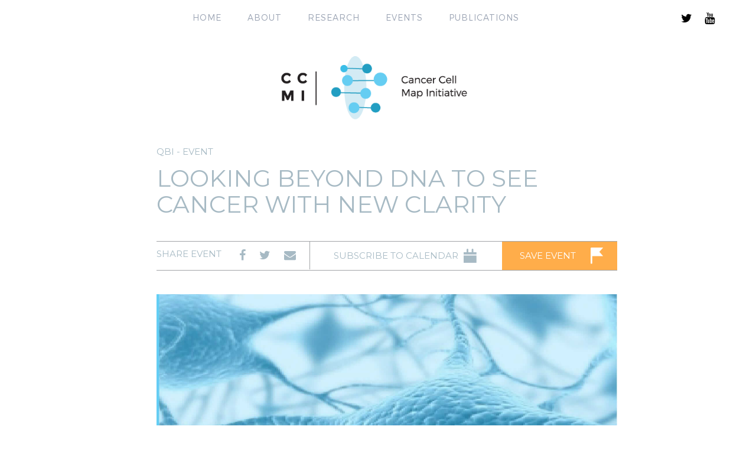

--- FILE ---
content_type: text/html; charset=UTF-8
request_url: http://ccmi.org/looking-beyond-dna-to-see-cancer-with-new-clarity
body_size: 35404
content:
<!DOCTYPE html>
<html lang="en-US">
<head>
<!-- Global site tag (gtag.js) - Google Analytics -->
<script async src="https://www.googletagmanager.com/gtag/js?id=UA-122609284-2"></script>
<script>
  window.dataLayer = window.dataLayer || [];
  function gtag(){dataLayer.push(arguments);}
  gtag('js', new Date());

  gtag('config', 'UA-122609284-2');
</script>

    <meta charset="UTF-8">
    <title>CCMI | Looking Beyond DNA to See Cancer with New Clarity </title>
    <base href="http://ccmi.org/site-assets/">
    <meta name="viewport" content="width=device-width,user-scalable=no,initial-scale=1,maximum-scale=1,minimum-scale=1">
    <link href="https://fonts.googleapis.com/css?family=Montserrat:400,700" rel="stylesheet">

    <link type="text/css" href="css/bootstrap.css" rel="stylesheet">
        <link rel="stylesheet" type="text/css" href="style-ccmi.css">
    <link type="text/css" rel="stylesheet" href="css/hover.css">
    <link type="text/css" rel="stylesheet" href="css/font-awesome.css">
    <link type="text/css" rel="stylesheet" href="css/hamburgers.css" />
    <link rel="stylesheet" href="css/color.css">
    <link type="text/css" rel="stylesheet" href="css/colors.css" />

    <link rel="stylesheet" href="css/height.css">
    <link rel="stylesheet" href="css/slide_style.css">
    <link rel="stylesheet" href="css/jquery.selectBoxIt.css">


    <link rel="stylesheet" type="text/css" href="css/menu-css.css">
    <link rel="stylesheet" href="css/nav-toggle.css">
    
    <link rel="stylesheet" type="text/css" href="css/YouTubePopUp.css">
    <link rel="stylesheet" href="css/jquery.remodal.css">
    <style type="text/css">
        .box2{
            position: absolute; top:0; right: 15px; float:left; max-height: 620px; overflow: hidden;
        }        .slider2-image-class img{ max-width: 100%; height: 100%; object-fit: cover;}
        .map-content-inn iframe{
            width: 100%;
        }
    </style>
    <script type="text/javascript" src="scripts/jquery-1.11.3.min.js"></script>
    <script src="https://ajax.googleapis.com/ajax/libs/jqueryui/1.9.2/jquery-ui.min.js"></script>
    <script type="text/javascript" src="scripts/bootstrap.min.js"></script>
    <script type="text/javascript" src="scripts/simplePlayer.js"></script>
    <script src="scripts/jquery.dynamicmaxheight.js"></script>
    <script type="text/javascript" src="scripts/jquery.selectBoxIt.js"></script>
    <script src="scripts/jquery.slimscroll.min.js"></script>
    <script src="scripts/YouTubePopUp.jquery.js"></script>

    <script type="text/javascript">
    window.onload = function()
    {
    $("select").selectBoxIt();
    }
    </script>

    <script>
        $(document).ready(function(){
            $('.js-dynamic-height').dynamicMaxHeight();
        });
    </script>
</head>


    <body >
                <div class="container nav-top">
    <div class="nav-midd">
        <div class="hamburger hamburger--spin navbar-toggle-main menu_fixed" data-toggle="collapse" data-target="#bs-example-navbar-collapse-1" title='Menu'>
            <div class="hamburger-box">
                <div class="hamburger-inner"></div>
            </div>
            <span id="menuTxt" >Menu</span>
        </div>
    </div>
    <div class="clearfix"></div>
</div>


<span class="nav-hide main"  ><!-- start container -->
    <div class="desktop-nav navigation-list"><!-- start desktop nav -->
        <ul id="main-navbar" class="nav navbar-nav"><li ><a href="http://ccmi.org"  >Home</a></li><li class="dropdown"><a href="http://ccmi.org/about"  class="dropdown-toggle">About</a><ul class="dropdown-menu "><li ><a href="http://ccmi.org/about" >Contact Us</a></li><li ><a href="http://ccmi.org/investigators" >Investigators</a></li><li ><a href="http://ccmi.org/pilot-projects" >Pilot Projects</a></li><li ><a href="http://ccmi.org/training-program" >Training Program</a></li></ul></li><li class="line"></li><li class="dropdown"><a href="http://ccmi.org/projects"  class="dropdown-toggle">Research</a><ul class="dropdown-menu "><li ><a href="http://ccmi.org/cell-maps" >Cell Maps</a></li><li ><a href="http://ccmi.org/technology" >Technology</a></li></ul></li><li ><a href="http://ccmi.org/events/archive"  >Events</a></li><li class="line"></li><li ><a href="https://pubmed.ncbi.nlm.nih.gov/?term=(U54 CA209891[Grant Number]) OR (U54 CA274502[Grant Number])&;;;;;sort=date"  >Publications</a></li></ul>    </div><!-- end desktop nav -->
    <div>
        <div class="social-icon-top"><!-- start social icon top -->
            <ul>
              <li><a target="_blank" href="https://twitter.com/CancerCellMap"><i class="fa fa-twitter twitter" aria-hidden="true"></i></a></li>
              <li><a target="_blank" href="https://www.youtube.com/@ccmiadmin9648"><i class="fa fa-youtube youtube" aria-hidden="true"></i></a></li>
            </ul>        </div><!-- end social icon top -->
    </div>
 </span><!-- end container -->


<header><meta http-equiv="Content-Type" content="text/html; charset=utf-8">
    
    <div class="container">
        <div class="row">            <!-- Fixed navbar -->
            <nav id="header" class="navbar navbar-fixed-top navigation-container">
                <div id="header-container" class="container navbar-container">
                    <div class="navbar-header">
                        <button type="button" class="navbar-toggle collapsed" data-toggle="collapse" data-target="#bs-example-navbar-collapse-1" aria-expanded="false" aria-controls="navbar">
                            <span class="sr-only">Toggle navigation</span>
                            <span class="icon-bar"></span>
                            <span class="icon-bar"></span>
                            <span class="icon-bar"></span>
                        </button>
                        <!-- <a href="http://qbi.ucsf.edu"><img src="https://qbi.ucsf.edu/site-assets/images/1484558265_ucsf-logo.png" alt=""  class="ucsf-nav img-responsive logo" /></a> -->
                       
                    </div>
                    <div class="collapse navbar-collapse" id="bs-example-navbar-collapse-1">
                      <!-- <div class="container">-->
                        <div class="pull-right social-icon-nav">
                    <ul>
              <li><a target="_blank" href="https://twitter.com/CancerCellMap"><i class="fa fa-twitter twitter" aria-hidden="true"></i></a></li>
              <li><a target="_blank" href="https://www.youtube.com/@ccmiadmin9648"><i class="fa fa-youtube youtube" aria-hidden="true"></i></a></li>
            </ul>                        </div>
            
        <ul id="main-navbar" class="nav navbar-nav"><li ><a href="http://ccmi.org"  >Home</a></li><li class="dropdown"><a href="http://ccmi.org/about"  class="dropdown-toggle">About</a><ul class="dropdown-menu "><li ><a href="http://ccmi.org/about" >Contact Us</a></li><li ><a href="http://ccmi.org/investigators" >Investigators</a></li><li ><a href="http://ccmi.org/pilot-projects" >Pilot Projects</a></li><li ><a href="http://ccmi.org/training-program" >Training Program</a></li></ul></li><li class="line"></li><li class="dropdown"><a href="http://ccmi.org/projects"  class="dropdown-toggle">Research</a><ul class="dropdown-menu "><li ><a href="http://ccmi.org/cell-maps" >Cell Maps</a></li><li ><a href="http://ccmi.org/technology" >Technology</a></li></ul></li><li ><a href="http://ccmi.org/events/archive"  >Events</a></li><li class="line"></li><li ><a href="https://pubmed.ncbi.nlm.nih.gov/?term=(U54 CA209891[Grant Number]) OR (U54 CA274502[Grant Number])&;;;;;sort=date"  >Publications</a></li></ul>                    </div>
                </div><!-- /.container -->
            </nav><!-- /.navbar -->
            <div class="clearfix"></div>
        </div>
    </div>
   
    <div class="container">
        <div class="row">
            <div class="col-md-6 col-md-offset-3">
                <a href="http://ccmi.org">
                    <img src="http://ccmi.org/site-assets/images/head-icon3.png" alt=""  class="center-block img-responsive logo logo-center-new" />                </a>
            </div>
        </div>
    </div>
</header>
<script type="text/javascript">
    $(document).ready(function(){
        $('.navbar-toggle-main, .main').click(function(){
            $('.navbar-toggle-main').toggleClass('is-active');
        });
        /**         * This object controls the nav bar. Implement the add and remove         * action over the elements of the nav bar that we want to change.         *         * @type {{flagAdd: boolean, elements: string[], add: Function, remove: Function}}         */
        var myNavBar = {
            flagAdd: true,
            elements: [],
            init: function (elements) {
                this.elements = elements;
                },
            add : function() {
                if(this.flagAdd) {
                    for(var i=0; i < this.elements.length; i++) {
                        document.getElementById(this.elements[i]).className += " fixed-theme";
                    }
                    this.flagAdd = false;
                }
            },
            remove: function() {
                for(var i=0; i < this.elements.length; i++) {
                    document.getElementById(this.elements[i]).className =
                        document.getElementById(this.elements[i])
                            .className.replace( /(?:^|\s)fixed-theme(?!\S)/g , '' );
                }
                this.flagAdd = true;
            }
        };        /**         * Init the object. Pass the object the array of elements         * that we want to change when the scroll goes down         */
        myNavBar.init(["header"]);
        /**         * Function that manage the direction         * of the scroll         */
        function offSetManager(){
            var yOffset = 500;
            var currYOffSet = window.pageYOffset;
            if(yOffset < currYOffSet) {
                myNavBar.add();
            }else if(currYOffSet <= yOffset){
                myNavBar.remove();
            }
        }        /**         * bind to the document scroll detection         */
        window.onscroll = function(e) {
            offSetManager();
        };        /**         * We have to do a first detectation of offset because the page         * could be load with scroll down set.         */
        offSetManager();
    });
</script>
                <section class="topcontain">
                    <!--start topcontain-->
                    <div class="container">
                        <!-- Modules Start from here -->
                        <div class="container specific-margin-fifteen">
                            <!-- start container -->
                            <div class="row">
                                <!-- start row -->
                                <div class="col-xs-12 col-sm-12 col-md-8 col-md-offset-2 mapping-main event-no-border">
                                    <!-- start mapping main -->
                                    <h3>QBI - Event</h3>
                                    <h2>Looking Beyond DNA to See Cancer with New Clarity</h2>
                                    <div class="event-share-info">
                                        <!-- start event share info -->
                                        <div class="col-xs-12 col-sm-4 col-md-4 no-padding event-share-btn">
                                            <div class="event-share-btn-inn">
                                                <p>Share Event</p>
                                                <div class="event-social-icon">
                                                    <a href="https://www.facebook.com/sharer/sharer.php?u=http://ccmi.org/looking-beyond-dna-to-see-cancer-with-new-clarity" target="_blank"> <i class="fa fa-facebook event-share-icon" aria-hidden="true"></i> </a>
                                                    <a href="http://twitter.com/share?url=http://ccmi.org/looking-beyond-dna-to-see-cancer-with-new-clarity&image-src=http://www.ccmi.org/site-assets/images/1494362805_ccmi_mitosis.jpg&text=Looking Beyond DNA to See Cancer with New Clarity" target="_blank"> <i class="fa fa-twitter event-share-icon" aria-hidden="true"></i> </a>
                                                    <a href="http://ccmi.org/looking-beyond-dna-to-see-cancer-with-new-clarity/#share-by-mail"> <i class="fa fa-envelope" aria-hidden="true"></i> </a>
                                                </div>
                                                <div class="clearfix"></div>
                                            </div>
                                        </div>
                                        <div class="col-xs-12 col-sm-5 col-md-5 no-padding"> <a href="http://ccmi.org/looking-beyond-dna-to-see-cancer-with-new-clarity/#subscribe-now" class="subscribe-calender">Subscribe to calendar</a> </div>
                                        <div class="col-xs-12 col-sm-3 col-md-3 no-padding"> <a href="http://ccmi.org/event/25347b7d-5e4f-4c7b-b36d-0d2af005254e/save" class="save-event">Save Event</a> </div>
                                        <div class="clearfix"></div>
                                    </div>
                                    <!-- end event share info -->
                                    <img src="http://ccmi.org/site-assets/images/map-img-3.jpg" alt=""  class="img-responsive event-img-responsive" />                                        <div class="map-content">
                                            <!-- start map content -->
                                            <div class="event-details">
                                                <!-- start event details -->
                                                <div class="event-date">
                                                                                                            <h3>November</h3>
                                                        <h2>17</h2>
                                                        <div class="clearfix"></div>
                                                </div>
                                                <div class="event-location">
                                                    <div class="row">
                                                        <div class="col-xs-2 col-md-2 padding-right event-loc-container"> <img src="images/location-icon2.png" alt="" class="img-responsive news-info-icon transition"> </div>
                                                        <div class="col-xs-10 col-sm-10 col-md-10">
                                                            <a>
                                                                QBI TV YouTube Channel                                                            </a>
                                                        </div>
                                                    </div>
                                                </div>
                                                <div class="event-location2 no-padding">
                                                    <div class="row">
                                                        <div class="col-xs-2 col-md-2 padding-right event-loc-container"> <img src="images/time-icon2.png" alt="" class="img-responsive news-info-icon"> </div>
                                                        <div class="col-xs-10 col-md-10">
                                                            <p>
                                                                2:00 PM-3:00 PM                                                            </p>
                                                        </div>
                                                    </div>
                                                </div>
                                                <div class="clearfix"></div>
                                            </div>
                                            <!-- end event details -->
                                            <div class="map-content-inn map-inn">
                                                <!-- start map content inn -->
                                                

                            
                                

                            
                                                                                     <p>
                                                            
                                                            
                                                            
                                                            </p><p><img src="http://ccmi.org/site-assets/images/1636152225_Screen Shot 2021-11-05 at 3.43.30 PM.png" style="width: 100%;"></p><p>The Quantitative Biosciences Institute (QBI) &amp; Stand Up To Cancer present “Looking Beyond DNA to See Cancer with New Clarity,” a panel discussion on November 17, 2021 at 2PM PT.&nbsp;</p><p>Moderated by Nobel laureate Elizabeth Blackburn, the panel will feature a trio of papers recently published in Science by researchers at UC San Francisco and UC San Diego as part of the Cancer Cell Map Initiative (CCMI). This research, led by Nevan Krogan and Trey Ideker, looks at <a href="https://www.science.org/doi/10.1126/science.abf3066">breast cancer</a> and <a href="https://www.science.org/doi/10.1126/science.abf2911">cancers of the head &amp; neck</a> through the lens of proteins by <a href="https://www.science.org/doi/10.1126/science.abf3067">mapping out hundreds of mutations involved in the cancers</a> and their effect on protein activity. This innovative approach to cancer research allowed them to identify new, less harmful precision cancer treatments.</p><p>This panel discussion will highlight this work and the innovative approaches to cancer research the CCMI has been able to achieve through collaboration.<br></p><p><u>Panelists:</u></p><p><b>Nevan Krogan</b>: Director of QBI | Professor of Cellular Molecular Pharmacology, UCSF | Co-Director of CCMI</p><p><b>Trey Ideker</b>: Director of the National Resource for Network Biology | Professor of Medicine &amp; Bioengineering, UC San Diego | Co-Director of CCMI</p><p><u>Moderator:</u></p><p><b>Elizabeth Blackburn</b>: Professor of Biochemistry &amp; Biophysics, UCSF | Vice Chair of Stand Up To Cancer Scientific Advisory Committee | Nobel Laureate</p><p><br></p>

<a href="https://www.eventbrite.com/e/looking-beyond-dna-to-see-cancer-with-new-clarity-tickets-199312658527?utm-campaign=social&amp;utm-content=attendeeshare&amp;utm-medium=discovery&amp;utm-term=listing&amp;utm-source=cp&amp;aff=escb;" target="_blank"><img src="https://qbi.ucsf.edu/site-assets/images/1502321852_register_button.jpg" style="width: 200px;"></a><p></p><p>Watch Live on YouTube: <a href="https://youtu.be/NWdpk_4Sga0" target="_blank">https://youtu.be/NWdpk_4Sga0</a></p><p></p><p></p>                                                                                                                                                                                                                            <p></p>                                                    
                            
                        
                            
                                                                    </div>
                                        </div>
                                </div>
                                                                    <div class="col-sm-12 col-md-offset-2 col-md-8  no-padding-specific">
                                        <div class="page-navigation">
                                            <!-- start page navigation -->
                                                                                            <div class="page-navigation-left pull-left"> <a href="http://ccmi.org/2020-immunotx-ashworth">Previous Event</a> </div>
                                                                                                    <div class="page-navigation-right pull-right"> <a href="http://ccmi.org/2021-the-human-protein-atlas">Next Event</a> </div>
                                                                                                            <div class="clearfix"></div>
                                        </div>
                                        <!-- end page navigation -->
                                    </div>
                                                                </div>
                        </div>
                        <!-- Modules End over here -->
                    </div>
                </section>
                <!--end topcontain-->
                

<footer><!-- start footer -->

    <div class="container"><!-- start container -->



        <div class="row footer-logo"><!-- start row -->

            <ul><div class="col-xs-12 col-sm-4 col-md-4">
         <a href="https://www.cancer.gov/" target="_blank">
           <img src="http://www.ccmi.org/site-assets/images/1494630650_nci_grey50-01.png" class="img-responsive">
         </a>
       </div><div class="col-xs-12 col-sm-4 col-md-4">
         <a href="https://ucsd.edu/" target="_blank">
           <img src="http://www.ccmi.org/site-assets/images/1492256048_footer-logo2.png" class="img-responsive">
         </a>
       </div><div class="col-xs-12 col-sm-4 col-md-4">
         <a href="https://www.ucsf.edu/" target="_blank">
           <img src="http://www.ccmi.org/site-assets/images/1492256083_footer-logo4.png" class="img-responsive">
         </a>
       </div><div class="col-xs-12 col-sm-4 col-md-4">
         <a href="https://cancer.ucsf.edu/" target="_blank">
           <img src="http://www.ccmi.org/site-assets/images/1492256091_footer-logo5.png" class="img-responsive">
         </a>
       </div><div class="col-xs-12 col-sm-4 col-md-4">
         <a href="https://today.ucsd.edu/story/uc_san_diego_raises_177.5_million_to_break_campus_fundraising_record" target="_blank">
           <img src="http://www.ccmi.org/site-assets/images/1492256098_footer-logo6.png" class="img-responsive">
         </a>
       </div><div class="col-xs-12 col-sm-4 col-md-4">
         <a href="https://roddenberryprize.org/" target="_blank">
           <img src="http://www.ccmi.org/site-assets/images/1494629940_roddenberry-foundation_grey50-01.jpg" class="img-responsive">
         </a>
       </div></ul>
        </div><!-- end row -->





        <div class="row foooter-address-bar">

            <div class="col-xs-12 col-sm-12 col-md-4 col-lg-5">

                <i class="fa fa-map-marker footer-map-icon" aria-hidden="true"></i>

                <p>

                    <a href="https://ccmi.org/about" target="_blank">

                        Contact Us
                    </a>

                </p>

            </div>

            <div class="col-xs-12 col-sm-12 col-md-3 col-lg-2 padding-right">

                <p>

                    <i class="fa fa-envelope footer-envelope-icon" aria-hidden="true"></i>

                    <a href="mailto:hello@ccmi.org">

                        hello@ccmi.org
                    </a>

                </p>

            </div>

            <div class="col-xs-12 col-sm-12 col-md-3 col-lg-2 col-lg-offset-1">

                <!--<p>-->

                <!--    <i class="fa fa-phone footer-tel-icon" aria-hidden="true"></i>-->

                <!--    -->

                <!--</p>-->

            </div>

            <div class="col-xs-12 col-sm-12 col-md-2 col-lg-2 footer-social-icon">


                    <ul>
              <li><a target="_blank" href="https://twitter.com/CancerCellMap"><i class="fa fa-twitter twitter" aria-hidden="true"></i></a></li>
              <li><a target="_blank" href="https://www.youtube.com/@ccmiadmin9648"><i class="fa fa-youtube youtube" aria-hidden="true"></i></a></li>
            </ul>

            </div>

        </div>

        <div class="row footer-links" id="footer-toggle" style="display: block;">

            <div class="col-md-12">

                <h2></h2>

            </div>

            <div class="col-xs-12 col-md-12">

                <ul id="main-navbar"></ul>
            </div>

        </div>

    </div><!-- end container -->

</footer><!-- end footer -->

<div class="footer-close-panel" id="footer-close-panel">

    <div class="container">

        <div class="row">

            <div class="col-xs-12 col-sm-5 col-md-4 padding-right "> <!-- Removed this class copyright-txt -->

                <p>©2017 The Regents of the University of California</p>

            </div>

            <div class="col-xs-12 col-sm-2 col-sm-offset-1 col-md-1 col-md-offset-2 more-button no-padding">

                <div class="mobile-more-btn" style="display: none">

                    <p>

                        <a id="menu-open-close"><span  id="spantext">More</span>

                            <img src="images/scroll-down.png" class="img-responsive footer-more"></a>

                    </p>

                </div>

            </div>

            <div class="col-xs-12 col-sm-3 col-md-3 col-md-offset-2 text-right pull-right">

                <p>Site design by <span><a href="http://www.goodvsevil.co" target="_blank">Good vs Evil</a></span></p>

            </div>

        </div>

    </div>

</div>


    <script type='text/javascript' src='scripts/footer.js'></script>

                            <!-- START POPUP ONE -->
                        <div class="remodal" data-remodal-id="subscribe-now" id="lightbox" style="transition: all 750ms ease;">
                            <div class="subscribe-lightbox">
                                <!-- start subscribe-lightbox -->
                                <div id="subscribe-form-box">
                                    <h2>SUBSCRIBE TO the CCMI Calendar</h2>
                                    <p>Subscribe to our calendar and stay updated on the latest events.</p>
                                    <div class="subscribe-form">
                                        <!-- start subscribe-form -->
                                        <div class="row">
                                            <form onsubmit="event.preventDefault();submitSubscribeForm()" id="subscriberForm">
                                                <div class="col-xs-12 col-sm-6 col-md-6">
                                                    <input type="text" placeholder="First Name" class="subscribe-input subscribe-form-check" name="first_name"> <span class="event-error">Please Fill Out</span> </div>
                                                <div class="col-xs-12 col-sm-6 col-md-6">
                                                    <input type="text" placeholder="Last Name" class="subscribe-input subscribe-form-check" name="last_name"> <span class="event-error">Please Fill Out</span> </div>
                                                <div class="col-xs-12 col-sm-12 col-md-12">
                                                    <input type="text" placeholder="Organization or School" name="school" class="subscribe-input subscribe-form-check"> <span class="event-error">Please Fill Out</span> </div>
                                                <div class="col-xs-12 col-sm-12 col-md-12">
                                                    <input type="text" placeholder="Email" name="email" id="email-subscribe" class="subscribe-input subscribe-form-check last"> <span class="event-error last">Please Enter Valid Email</span> </div>
                                                <input type="submit" class="subscribe-btn" value="Submit"> </form>
                                        </div>
                                        <div class="clear"></div>
                                    </div>
                                    <!-- end subscribe-form -->
                                </div>
                                <div id="thank-you-box" style="display: none">
                                    <h2>Thank You for subscribing to CCMI Calendar</h2>
                                    <p>You are now on our mailing list and will receive updates regularly.</p>
            <div class="row">
                      <a href="http://ccmi.org/subscribe-ical" download class="subscribe-btn ical-btn" >Download CCMI .ICS file</a>
                </div>
                                </div>
                            </div>
                        </div>
                        <div class="remodal" data-remodal-id="share-by-mail" id="lightbox2" style="transition: all 750ms ease;">
                            <div class="subscribe-lightbox" id="sendmail">
                                <!-- start subscribe-lightbox -->
                                <h2>Share event by Email</h2>
                                <p><h3 style='color: red'><i class='fa fa-warning'></i> ERROR : Field not found : eveny-share-by-email-text</h3></p>
                                <div class="subscribe-form">
                                    <!-- start subscribe-form -->
                                    <form id="send-email-form" onsubmit="event.preventDefault();shareEventByMail();">
                                        <div class="row">
                                            <div class="col-xs-12 col-sm-6 col-md-6">
                                                <input type="email" placeholder="Email" name="email" id="recipient" class="subscribe-input"> <span class="event-error">Please Fill Out</span> </div>
                                            <input type="submit" class="subscribe-btn" value="Send"> </div>
                                    </form>
                                    <div class="clear"></div>
                                </div>
                                <!-- end subscribe-form -->
                            </div>
                            <div class="subscribe-lightbox" id="sentmail" style="display: none">
                                <!-- start subscribe-lightbox -->
                                <h2>The event has been sent to your email.</h2>
                                <p><h3 style='color: red'><i class='fa fa-warning'></i> ERROR : Field not found : eveny-share-by-email-thanks-text</h3></p>
                            </div>
                        </div>
                        <script src="scripts/jquery.remodal.js"></script>
                        <script>
                            $(document).ready(function() {
                            
                                $('.event-error').hide();
                                $('.nav-tabs li').on('click', function() {
                                    element = $(this).find('a');
                                    setTimeout(function() {
                                        background = element.css('background-color');
                                        $('.nav-tabs').css('border-bottom', "2px solid " + background);
                                    }, 100)
                                });
                                $('.subscribe-input').on('change', function() {
                                    if ($(this).val() == '') {
                                        $(this).parent().find('.event-error').fadeIn();
                                    } else {
                                        $(this).parent().find('.event-error').fadeOut();
                                    }
                                });
                                var inst = $("[data-remodal-id=subscribe-now]").remodal();
                                var inst2 = $("[data-remodal-id=share-by-mail]").remodal();
                            });

                            function submitSubscribeForm() {
                                var allOkay = true;
                                $('.subscribe-form-check').each(function() {
                                    if ($(this).val() == '') {
                                        allOkay = false;
                                        $(this).parent().find('.event-error').fadeOut().fadeIn();
                                    } else {
                                        $(this).parent().find('.event-error').fadeOut();
                                    }
                                });
                                if (!ValidateEmail($('#email-subscribe').val())) {
                                    $('#email-subscribe').parent().find('.event-error').fadeIn();
                                    allOkay = false;
                                }
                                alert(allOkay);
                                if (allOkay) {
                                    $.ajax({
                                        url: 'http://ccmi.org/
                                        register - subscriber ',
                                        data: '_token=xy8fCJPqw14TR2Tpn2bnCHMmNLjctMEC2uPY8159&' + $('#subscriberForm').serialize(),
                                        method: 'POST'
                                    });
                                    $('#lightbox').css('transform', 'rotateY(90deg)');
                                    setTimeout(function() {
                                        $('#subscribe-form-box').hide();
                                        $('#thank-you-box').show();
                                        $('#lightbox').css('transform', 'rotateY(0deg)');
                                    }, 700)
                                }
                            }

                            function ValidateEmail(email) {
                                var expr = /^([\w-\.]+)@((\[[0-9]{1,3}\.[0-9]{1,3}\.[0-9]{1,3}\.)|(([\w-]+\.)+))([a-zA-Z]{2,4}|[0-9]{1,3})(\]?)$/;
                                return expr.test(email);
                            }

                            function shareEventByMail() {
                                if ($('#recipient').val() != '') {
                                    $.ajax({
                                        url: '',
                                        data: '_token=&email=' + $('#recipient').val(),
                                        method: "POST"
                                    });
                                    $('#lightbox2').css('transform', 'rotateY(90deg)');
                                    setTimeout(function() {
                                        $('#sendmail').hide();
                                        $('#sentmail').show();
                                        $('#lightbox2').css('transform', 'rotateY(0deg)');
                                    }, 700)
                                } else {
                                    $('#recipient-error').fadeOut().fadeIn();
                                }
                            }
                        </script>
    </body>

    </html>

--- FILE ---
content_type: text/css
request_url: http://ccmi.org/site-assets/style-ccmi.css
body_size: 142673
content:
body,html{font-family: 'Montserrat', sans-serif; color:#fff; /*line-height: 25px;*/}

#menu-open-close img{ -webkit-transition: all 0.4s ease; -moz-transition: all 0.4s ease; -o-transition: all 0.4s ease; -ms-transition: all 0.4s ease; transition: all 0.4s ease;  }

textarea {resize:none; box-shadow:none !important; outline:none !important; font-weight: 300; }

.no-space-margin {margin-right: 0px; margin-left: 0px;}

@font-face {

  font-family:'Gotham-Book';

  src: url('fonts/Gotham-Book.eot');

  src: url('fonts/Gotham-Book.eot?#iefix') format('embedded-opentype'),

    url('fonts/Gotham-Book.woff') format('woff'),

    url('fonts/Gotham-Book.ttf') format('truetype'),

    url('fonts/Gotham-Book.svg#Gotham-Book') format('svg');

  font-weight: 400;

  font-style: normal;

  font-stretch: normal;

  unicode-range: U+0020-FB02;

}

@font-face {

    font-family: 'montserratlight';

    src: url('fonts/montserrat-light_allfont.net.woff2') format('woff2'),

         url('fonts/montserrat-light_allfont.net.woff') format('woff');

    font-weight: normal;

    font-style: normal;

}

@font-face {

  font-family:'HelveticaNeue-Roman';

  src: url('fonts/HelveticaNeue-Roman.eot');

  src: url('fonts/HelveticaNeue-Roman.eot?#iefix') format('embedded-opentype'),

    url('fonts/HelveticaNeue-Roman.woff') format('woff'),

    url('fonts/HelveticaNeue-Roman.ttf') format('truetype'),

    url('fonts/HelveticaNeue-Roman.svg#HelveticaNeue-Roman') format('svg');

  font-weight: 400;

  font-style: normal;

  font-stretch: normal;

  unicode-range: U+0020-F002;

}

.row {

    margin-right: -15px !important;

    margin-left: -15px !important;

}



.transition{-moz-transition: all 1s; -webkit-transition: all 1s; -o-transition: 1s; transition: all 1s;}

.transition-default {transition: all .5s ease; -moz-transition: all 5s; -webkit-transition: all 5s; -o-transition: 5s;}

.hover{ cursor: pointer !important;}



.text-height { overflow: hidden; text-overflow: ellipsis; display: -webkit-box; line-height: 16px;     /* fallback */ max-height: 84px;      /* fallback */ -webkit-line-clamp: 3; /* number of lines to show */ -webkit-box-orient: vertical;}



.item_left.small-block .text-height-h3 { overflow: hidden; text-overflow: ellipsis; display: -webkit-box; line-height: 16px;     /* fallback */ max-height: 34px;      /* fallback */ -webkit-line-clamp: 1; /* number of lines to show */ -webkit-box-orient: vertical;}



.investigators-bottom h3 { overflow: hidden; text-overflow: ellipsis; display: -webkit-box; line-height: 16px;     /* fallback */ max-height: 50px;      /* fallback */ -webkit-line-clamp: 2; /* number of lines to show */ -webkit-box-orient: vertical;}



.item_left.small-block .text-height-p { overflow: hidden; text-overflow: ellipsis; display: -webkit-box;    /* fallback */ max-height: 50px;      /* fallback */ -webkit-line-clamp: 2; /* number of lines to show */ -webkit-box-orient: vertical;}


.no-fade-txt p {

    background: -webkit-linear-gradient(top, rgba(255,255,255,1) 100%,rgba(255,255,255,1) 100%, rgba(255,255,255,0) 100%,rgba(255,255,255,0) 100%) !important;

    -webkit-background-clip: text !important;

    -webkit-text-fill-color: inherit !important;

    padding-bottom: 0px;

}





.read-more-image {min-height:570px; width: 100%; object-fit: cover }

.recentft.small-block.press-tablet.press-mobile.news-height h3 {display: none}

.column {  margin-bottom: 20px;}

.content-inn { margin: 0 15px 20px 15px;}



/***************  MARGIN CSS  ***********************/

.no-margin {margin-left:0px !important; margin-right:0px !important;}

.margin-left {margin-left:0px;}

.margin-right {margin-right:0px;}

.margin-ten {margin-left:10px; margin-right:10px;}

.margin-fifteen {margin-left:15px !important; margin-right:15px !important;}

.margin-left-minus { margin-left: -5px !important }

.margin-right-minus { margin-right: -5px !important }



/***************  PADDING CSS  ***********************/

.no-padding {padding-left:0px !important; padding-right:0px !important;}

.padding-left {padding-left:0px !important;}

.padding-right {padding-right:0px !important;}

.padding-right-ten {padding-right:10px !important;}

.padding-ten {padding-left:10px !important; padding-right:10px !important;}

.padding-left-ten {padding-left:10px !important;}

.padding-left-ten2 {padding-left:10px !important; padding-right:0px !important;}

.padding-left-ten3 {padding-left:0px !important; padding-right:10px !important;}

.padding-fifteen {padding-left:15px !important; padding-right:15px !important;}

.padding-left3 {padding-left:10px !important; padding-right:15px !important;}





/*********************** top-search-panel *****************************/

.top-search-panel {padding-top: 70px; padding-bottom: 50px;}





/************************** FOOTER ****************************/

footer {padding:15px 0 0px;}

.footer-icon {color: #b7b9bb; font-size: 25px !important;}

.footer-icon2 {color: #b7b9bb; font-size: 20px !important;}



/*footer-search*/

.footer-search {margin:0; padding:0px 0 62px; display: block;}

.footer-search h2{margin:0px; padding:0px 0 20px 0; text-transform: uppercase; font-size: 14px; color: #000}

.footer-container {border-bottom: 2px solid #231f20; margin-bottom: 30px; padding-top: 37px;}

.footer-bottom-logo {text-align: center; background: #fff; padding: 50px 0; cursor: pointer; margin-bottom: 20px;}

.footer-bottom-logo img {margin: 0 auto; text-align: center; width: 50%;}

div.footer-bottom-logo:hover {background:#f4f4f5;}





/******************FOOTER LOGO ***********************/

.footer-logo { border-top: 1px solid #b7b9bb; margin: 15px 0 35px !important; padding: 50px 0 0px;border-bottom: 1px solid #b7b9bb; }

.footer-logo ul { margin: 0 0px 0 20px;  padding: 0px; list-style: none;}

.footer-logo li{ display: inline-block; width: 19%; text-align: center;}

.footer-logo li img { width: 70%;  margin: 0 auto; text-align: center;}

.footer-logo li a{color: #000;}

.footer-logo li.last {margin-right: 0px;}

.footer-logo img { width: 60%;  margin: 0 auto; text-align: center; padding-bottom: 100px;}

.foooter-address-bar {margin:0px 0 35px;}

.foooter-address-bar p {font-family:'HelveticaNeue-Roman'; font-size: 14px; color: #6d6e70; margin:0px; padding: 0px;}

.foooter-address-bar p a {color: #6d6e70;}

.footer-map-icon {color: #000; font-size: 25px !important; margin-right: 15px; margin-top: -5px; float: left}

.footer-envelope-icon {color: #000; font-size: 20px !important; margin-right: 15px; margin-left: 20px;  float: left}

.footer-tel-icon {color: #000; font-size: 23px !important; margin-right: 15px; float: left}

.footer-social-icon {margin:0px;}

.footer-social-icon ul{margin:0px; padding: 0px; list-style: none}

.footer-social-icon li{ float: left; margin-right: 50px; font-size: 20px !important; color: #000;}

.footer-social-icon li a{color: #000;}

.footer-social-icon li.last {margin-right: 0px;}

.footer-close-panel {background: #32afe0; padding: 20px 0; width: 100%;}

.footer-close-panel p {font-family:'HelveticaNeue-Roman'; font-size: 12px; margin-bottom: 0px; padding: 0px;}

.footer-close-panel p a{color: #fff;}

.footer-close-panel p span a{color: #262261; font-weight: bold}

.footer-close-panel .more-button p a{ text-transform: uppercase; font-size: 14px; text-align: center; color: #fff; cursor: pointer;}

.footer-more { float: right;  width: 30%; margin-left: 5px;  margin-top: -5px;}

.footer-links h2 {color: #6d6e70; font-size: 14px; border-bottom: 1px solid #b7b9bb; padding-bottom: 15px; margin-bottom: 18px;}

.footer-links {margin:0px; padding: 0px 0 77px 0}

.footer-links ul{margin:0px; padding: 0px; list-style: none}

.footer-links li{ font-size: 14px; color: #6d6e70; margin-bottom: 15px;}

.footer-links li a{color: #6d6e70;display: inline;font-family:'HelveticaNeue-Roman'; font-size: 14px;}

.fixed-footer-bar{ position: fixed; bottom: 0; width: 100%;}

.logo {padding: 0px 0 0px;}



/****** HOMEPAGE LIGHTBO MENU ********/



/*social-icon-top*/

.social-icon-top {margin:0px; padding:0px;}

.social-icon-top ul {list-style: none; margin:0px; padding:0px;}

.social-icon-top li { display: inline-block; margin-right: 50px; font-size: 20px !important; font-weight: 700; color:#fff;}

.social-icon-top li a { color: #fff; border-radius: 100%; min-width: 35px;  min-height: 35px;  text-align: center;  display: block; -moz-transition: all 1s; -webkit-transition: all 1s; -o-transition: 1s; transition: all 1s; padding-top:3px;}

.social-icon-top li a:hover{ color:#fff; border:2px solid #fff; border-radius:100%;}



.nav-top {position: relative; right: 0px !important;}

.nav-midd {float: right; position: absolute; right: 55px; top:30px !important}

.hideOut{ display: none !important;}

.menu_fixed{ position: relative !important; right: -90%; animation: downtop 0.25s;}

@keyframes topdown {

  0%{top: 0px;}

  100%{top: 22px;}

}

@keyframes downtop {

  0%{top: 22px;}

  100%{top: 0px;}

}





/**************************** heading *************************/

.heading { padding: 8px 0;  border-top: 1px solid #b7b9bb; border-bottom: 1px solid #b7b9bb; margin: 0 0 20px 0;}

.heading h1 { font-size: 27px;  color: #cccecf; padding: 0px; margin: 0px; text-transform: uppercase;}







/********************************* publications page **************************/

.publication-category { min-height: 485px; padding: 45px 45px; position: relative; margin-bottom: 20px; cursor: pointer; transition: all 1s;}

.publication-category h3 { font-size: 15px; padding-bottom: 15px; color: #fff; margin: 0px; text-transform: uppercase;}

.publication-category h2 { font-size: 20px; padding-bottom: 25px; color: #fff; margin: 0px; min-height: 240px;}

.publication-category h2 a {font-size: 18px;text-decoration: none; -moz-transition: all 0.5s ease; -webkit-transition: all 0.5s ease; -o-transition: all 0.5s ease; transition: all 0.5s ease;  font-weight: 700; color: #fff; line-height: 27px;}

.publication-category-bottom { position: absolute; bottom: 40px; width: 83%; margin: 0 auto; left: 0%; right: 0%;}

.publication-inn { border-top: 1px solid #fff; border-bottom: 1px solid #fff; margin: 0px 0 20px; padding: 10px 0 15px;}

.publication-category-bottom p { padding: 0px 0 0px; color: #fff; margin: 0px; font-family: 'montserratlight'; font-size: 16px;}

.publication-category-bottom p a { color: #fff; text-decoration: none; -moz-transition: all 0.5s ease; -webkit-transition: all 0.5s ease; -o-transition: all 0.5s ease; transition: all 0.5s ease;}

.publication-category-btn { color: #fff; border-radius: 0px; border: 0px; -moz-transition: all 0.5s ease; -webkit-transition: all 0.5s ease; -o-transition: all 0.5s ease; transition: all 0.5s ease; text-decoration: none; font-size: 15px; font-weight: 400; text-transform: uppercase; line-height: 16px;}

.publication-category h3.light { font-size: 15px; color: #fff; margin: 0px;  text-transform: uppercase; font-family: 'montserratlight'; font-weight: 400;}







/********************************* publications -height page **************************/

.publication-category-height {padding: 30px; position: relative; margin-bottom: 20px; cursor: pointer; transition: all 1s;}

.publication-category-height h3 { font-size: 15px; padding-bottom: 15px; color: #fff; margin: 0px; text-transform: uppercase;}

.publication-category-height h2 { font-size: 20px; padding-bottom: 25px; color: #fff; margin: 0px; }

.publication-category-height h2 a {font-size: 18px;text-decoration: none; -moz-transition: all 0.5s ease; -webkit-transition: all 0.5s ease; -o-transition: all 0.5s ease; transition: all 0.5s ease;  font-weight: 700; color: #fff; line-height: 27px;}

.publication-category-bottom-height { position: absolute; bottom: 40px; width: 83%; margin: 0 auto; left: 0%; right: 0%;}

.publication-inn { border-top: 1px solid #fff; border-bottom: 1px solid #fff; margin: 0px 0 20px; padding: 10px 0 15px;}

.publication-category-bottom-height p { padding: 0px 0 0px; color: #fff; margin: 0px; font-family: 'montserratlight'; font-size: 16px;}

.publication-category-bottom-height p a { color: #fff; text-decoration: none; -moz-transition: all 0.5s ease; -webkit-transition: all 0.5s ease; -o-transition: all 0.5s ease; transition: all 0.5s ease;}





/************************ left-right-boxes *****************************/

.img-txt { padding: 55px 50px 0; position: relative; cursor: pointer;}

.img-txt h2 { font-size: 27px; color: #fff; padding: 0 0 40px 0; margin: 0px; text-transform: uppercase;}

.img-txt p { font-size: 15px; line-height: 25px; color: #fff; padding: 0px; margin: 0px; font-family: 'montserratlight';}

.img-txt span { display: block;  position: absolute; bottom: 37px; left: 50px;}

.img-txt span a { font-size: 15px;  line-height: 25px; color: #fff; padding: 0px;  margin: 0px 0 0 0;  text-transform: uppercase; text-decoration: none; display: inline-block;}





/************************ about us page ********************************/

.investigators-main { margin-bottom: 20px; cursor: pointer;}

.investigators-top { padding: 55px 90px;  min-height: 320px;}

.investigators-bottom { padding: 20px 60px 0; -moz-transition: all 1s; -webkit-transition: all 1s; -o-transition: all 1s; transition: all 1s; min-height: 155px;}

.investigators-top img { width: 100%;}

.investigators-bottom h2 { color: #fff; font-size: 24px; margin: 0 0 5px; padding: 0; font-weight: 700;text-transform: uppercase;}

.investigators-bottom h4 { padding: 0; font-weight: 400;}

.investigators-bottom h3, .investigators-bottom h4 { font-size: 14px; margin: 15px 0 0; color: #fff;}

.investigators-bottom h3 { padding: 15px 0; border-top: 1px solid #fff; font-weight: 400; }







/******************************* news *******************************/

.recentft { padding: 50px 55px 0; /*min-height: 300px;*/  position: relative; float: left}

.recentft h2 { font-size: 27px; color: #fff; padding: 0 0 18px 0;  margin: 0px; text-transform: uppercase;}

.recentft span.date { font-size: 15px; color: #fff; padding: 0 0 10px 0; margin: 0px; display: block; text-transform: uppercase;}

.recentft h3 {font-size: 15px; color: #fff; font-weight: 400; padding: 0 0 20px 0;  margin: 0px 0 35px; text-transform: uppercase; border-bottom: 1px solid #fff;}

.recentft h5 {font-size: 13px; color: #fff; font-weight: 400; padding: 0 0 10px 0;  margin: 0px 0 20px; text-transform: uppercase; border-bottom: 1px solid #fff;}

.recentft h4 a { font-size: 20px; line-height: 28px; color: #fff; padding: 0 0 10px 0; margin: 0px; text-decoration: none; display: inline-block;}

.recentft h4 { padding: 0px; margin: 0 0 15px 0; font-size: 15px; line-height: 26px;}

.recentft span.read a { font-size: 15px;  line-height: 25px; color: #fff; padding: 0px; margin: 0px; text-transform: uppercase; text-decoration: none; display: inline-block;}

.recentft span.read { position: absolute; bottom: 30px; left: 55px;}





.boxft { padding: 52px 55px 40px; /* cursor: pointer; */  background: url(images/box-img.png) top center no-repeat;  background-size: cover !important; /* background-size: 100% !important; */ opacity: 0.85; height: 365px;}

.boxft h2 { font-size: 30px; color: #fff; padding: 0 0 20px 0; margin: 0px; text-transform: uppercase;  position: relative; z-index: 1}

.boxft span { font-size: 90px; color: #fff;  padding: 0 0 40px 0; margin: 0px;  display: block;  line-height: 68px;  position: relative; z-index: 1}

.boxft h3 { font-size: 20px; text-transform: none; color: #fff; padding: 0 0 20px 0;  margin: 0px;  position: relative; z-index: 1}

.boxft a { font-size: 15px;  line-height: 25px; color: #fff;  padding: 0px; margin: 0px;  text-transform: uppercase; text-decoration: none;  display: inline-block;}



.con-txt { padding: 55px 50px 0;}

.con-txt h2 { font-size: 27px; padding: 0 10px 31px 0;}

.con-txt h2, .con-txt h3 { color: #fff; margin: 0; text-transform: uppercase;}

.con-txt p {padding: 0 0 33px;  margin: 0;}

.con-txt a, .con-txt p { font-size: 15px; line-height: 25px; color: #fff;}

.text3-link-control.large-block { position: relative;}

.con-txt a { margin: 0 0 46px; padding: 0; text-transform: uppercase; text-decoration: none; display: inline-block!important; cursor: pointer;}

.con-txt span.read a { font-size: 15px;  line-height: 25px; color: #fff; padding: 0px; margin: 0px; text-transform: uppercase; text-decoration: none; display: inline-block;}

.con-txt span.read { position: absolute; bottom: 30px; left: 55px;}

.text3-link-control.large-block a { /*position: absolute; */bottom: -10px;}



.recent { padding: 55px 55px 0;}

.recent h2 { font-size: 27px; padding: 0 0 18px;}

.recent p { padding: 0 0 33px;}

.recent p, .recent span.read a, .role span a { font-size: 15px; line-height: 25px; margin: 0; color: #fff;}

.recent h3 { font-size: 25px; line-height: 35px; padding: 0 0 66px;}

.names, .recent h2, .recent h3, .recent span.date, .tweet p { color: #fff; margin: 0;}

.itemft h2, .itemft span.date, .itemft span.names, .itemft span.read a, .middle h2, .names, .newsft h2, .newsft span.date, .recent h2, .recent h3, .recent span.read a, .recentft h2, .recentft span.date, .recentft span.names, .recentft span.read a, .recentft span.readn a, .role span a, .team h2 { text-transform: uppercase;}

.names { font-size: 15px; padding: 0; display: block; position: absolute; bottom: 42px;}





.newsletter-input { background: 0 0; padding: 5px 0; color: #fff; border-left: 0; border-right: 0; border-top: 0; margin-bottom: 0px; outline: 0; font-size: 15px; width: 100%;}

.newsletter-input:placeholder-shown { color: #fff; font-size: 15px;  font-weight: 400;}



.newsletter-input::-webkit-input-placeholder { /* Chrome/Opera/Safari */

  color: #fff;

}

.newsletter-input::-moz-placeholder { /* Firefox 19+ */

  color: #fff;

}

.newsletter-input::-ms-input-placeholder { /* IE 10+ */

  color: #fff;

}

.newsletter-input::-moz-placeholder { /* Firefox 18- */

  color: #fff;

}



.recentft form { margin: 0;  position: absolute;  bottom: 42px;  width: 70%;}

.newsletter-img { object-fit: cover; min-height: 330px;}



.con-txt p.address { font-size: 18px;  line-height: 30px; color: #fff;}

.con-txt .listin p, .con-txt p.address { margin: 0;  padding: 0;}



.map-icon { font-size: 30px!important; margin-top: 5px;}

#map { width: 100%; min-height: 317px; position: relative;}



.contact-header { padding: 55px 50px 0;  position: relative; min-height: 317px;}

.contact-header h2 { font-size: 27px; color: #fff; padding: 0 0 40px 0; margin: 0px; text-transform: uppercase;}

.contact-bottom { display: block; position: absolute; bottom: 35px; left: 50px;}

.contact-bottom span { font-size: 20px; line-height: 25px; color: #fff; padding: 10px 5px; margin: 0px 0 0 0; text-transform: uppercase; text-decoration: none; display: block; border-top: 1px solid #fff; border-bottom: 1px solid #fff;}

.contact-bottom span:hover { background: rgba(255,255,255,0.2);}

.contact-header-icon { float: left;  width: 10%; margin-right: 10px;}

.contact-bottom span a { font-size: 20px; line-height: 25px; color: #fff; padding: 0px; margin: 0px 0 0 0; text-transform: none; text-decoration: none; display: block;}

.contact-bottom span.second { border-top: 0px;}





/*************************** read more page *********************/

.readmore-header { padding: 55px 50px 0; position: relative;  min-height: 617px; cursor: pointer;}

.readmore-header h2 { font-size: 27px; color: #fff; padding: 0 0 40px; margin: 0;}

.readmore-header p {  line-height: 25px;}

.readmore-header p, .readmore-header span a {font-size: 15px; color: #fff; padding: 0; margin: 0;}

.read-mobile, .read-mobile-contact, .read-open { padding: 0; text-decoration: none; background: 0 0; border: 0; font-size: 15px; color: #fff; text-transform: uppercase;}

.read-mobile, .read-mobile-contact {  line-height: 25px; margin: 0; display: none;}



/*************************** carousel slider ***************************/





.itemft{ padding:0px; width:100%; float:left;padding:55px 55px 68px; display: none; z-index: 10;}

.itemft h2{font-size:27px; color:#fff; padding:0 0 26px 0; margin:0px; text-transform:uppercase;}

.itemft span.date{font-size:15px; color:#fff; padding:0 0 20px 0; margin:0px; display:block; text-transform:uppercase;}

.itemft h3 { padding:0px; margin:0px; }

.itemft h3 a{ font-size:20px; line-height:28px; color:#fff; padding:0 0 22px 0; margin:0px;text-decoration:none;

display:inline-block;}

.itemft span.names{font-size:15px; color:#fff; padding:0 0 70px 0; margin:0px; display:block; text-transform:uppercase;font-family: 'montserratlight';}

.itemft span.read a{ font-size:15px; line-height:25px; color:#fff; margin:0 0 30px 0; padding:0px; text-transform:uppercase; text-decoration:none; display:inline-block;}



.itemft.new-carousel h2 {border-bottom: 1px solid #fff; padding-bottom: 10px; margin-bottom: 30px; float: left}

.itemft.new-carousel p{font-size: 15px; line-height: 25px;}

.itemft.new-carousel span.read a {position: absolute; bottom: 40px;}

.itemrt img { object-fit: cover}

.item_left.medium-block.carousel-width {position: relative;}



/**************************** CAROUSEL **************************/



.carousel-inner-two { position: relative; width: 100%; overflow: hidden;}

.carousel-inner-two > .item { position: relative; display: none;-webkit-transition: .6s ease-in-out left;  -o-transition: .6s ease-in-out left; transition: .6s ease-in-out left;}

.carousel-inner-two > .item > img,

.carousel-inner-two > .item > a > img {line-height: 1;}

.carousel-inner-two > .active,

.carousel-inner-two > .next,

.carousel-inner-two > .prev { display: block;}

.carousel-inner-two > .active { /*left: 50%;*/}

.carousel-inner-two > .next,

.carousel-inner-two > .prev { position: absolute; top: 0; width: 100%;}

.carousel-inner-two > .next {left: 100%;}

.carousel-inner-two > .prev { left: -100%;}

.carousel-inner-two > .next.left,

.carousel-inner-two > .prev.right { /*left: 50%;*/}

.carousel-inner-two > .active.left {left: -100%;}

.carousel-inner-two > .active.right {left: 100%;}





.itemrt{ /*float:right; width:50%;*/}

.item-right{ float:right; width:50%;}

.slider .carousel-indicators{ margin:0px; text-align:left; left:52px;bottom: 25px;}

.slider .carousel-indicators li{ text-indent:0px; border:1px solid transparent;  background:none; border-radius:0px; color:#fff; font-size:15px; margin-right:30px;width:20px; height:20px; text-align:center; line-height: 20px;}

.slider .carousel-indicators .active{ border:1px solid #fff;}





/************************   SORTING PANEL *****************************/

.sorting-dropdown { background: #f1f2f2;  padding: 20px 10px;  margin-bottom: 20px;}

.sorting-dropdown h2 { margin: 0px 0 20px 0px;  padding: 0px; font-size: 15px; color: #000; text-transform: uppercase; font-weight: 700; font-family: 'Montserrat', sans-serif; text-align: center;}



.styled-select { width:245px; margin:0 auto; /*overflow: hidden;*/  border-bottom: 1px solid #000; height: auto; border-radius:0px;  color: #c9c9c9; font-family: 'Montserrat', sans-serif; font-weight: 400}



.styled-select select { width: 100%; border: 0; font-size: 15px; border-radius:0px; line-height: 1.5; padding: 10px; -webkit-appearance: none; -moz-appearance: none; text-indent: 0.01px; text-overflow: ''; appearance: none;

background: transparent url("images/down-arrow.png") no-repeat scroll top right; text-transform: uppercase;



@

   (-webkit-min-device-pixel-ratio: 2),

    (min-resolution: 192dpi) {

      background: transparent url("images/down-arrow2.png") no-repeat scroll top right;

      background-size: 16px 144px;

    }

}

.styled-select select:hover {background: transparent url("images/down-arrow2.png") no-repeat scroll top right;}

.styled-select select option { line-height:60px; padding:20px 0 !important;}



.box { float: left; overflow: hidden;  max-height: 620px;}

.box-inner {  overflow: hidden;}

.con-img { padding: 0px;}

.header-image { max-width: 772px;  max-height: 620px;}

.middle-two { overflow: hidden; height: 620px;}

.con-text {  padding: 52px 55px 25px; min-height: 620px;}

.con-txt h2 { font-size: 27px; color: #fff; text-transform: uppercase; padding: 0 10px 31px 0; margin: 0px;}

.con-txt p { font-size: 15px;  line-height: 25px; color: #fff;  padding: 0 0 33px 0; margin: 0px;  font-family: 'montserratlight';}

.con-txt a { font-size: 15px; line-height: 25px; color: #fff; margin: 0 0 46px 0; padding: 0px; text-transform: uppercase; text-decoration: none; display: inline-block !important; cursor: pointer;}

.list { padding: 0px; border-top: 1px solid #fff;}

.listin { border-bottom: 1px solid #fff; padding: 10px 15px; width: 265px;}


.header_icon_text { display: inline-block;  margin: 15px 0 0 !important;  line-height: 18px;}





/**************HOME PAGE HEADER SLIDER ****************/



.header-small-icon {float: left; width: 47%; margin-right: 20px;}

.header_icon_text {display: inline-block;  margin: 15px 0 0 !important; line-height: 18px;}

.box2{ position: absolute; top:0; right: 0px; float:left; max-height: 620px; overflow: hidden;}

.header-image {max-width: 772px; max-height: 620px;}

.header-image_2 {max-width: 772px; max-height: 620px;}

.header_position {overflow: hidden; position:relative;}

.last-header {display: none;}

.box{float:left; overflow: hidden; max-height: 620px;}

.box-inner{overflow: hidden;}

.middle-two{overflow: hidden; height: 620px; padding-right: 0px !important}

.box-inner{ overflow: hidden;}

.about_bottom_text { overflow: hidden;}



/* con-txt */

.con-txt{ padding:55px 50px 0;}

.con-txt h2{ font-size:27px; color:#fff; text-transform:uppercase; padding:0 10px 31px 0; margin:0px; }

.con-txt h3{ font-size:25px; color:#fff; text-transform:uppercase; padding:0 0 31px 0; margin:0px; line-height:40px;}

.con-txt p{ font-size:15px; line-height:25px; color:#fff; padding:0 0 33px 0; margin:0px;font-family: 'montserratlight';}

.con-txt a{ font-size:15px; line-height:25px; color:#fff; margin:0 0 46px 0; padding:0px; text-transform:uppercase; text-decoration:none;display:inline-block !important; cursor:pointer;}

.con-txt p.address{ font-size:18px; line-height:30px; color:#fff; padding:0px; margin:0px;font-family: 'montserratlight';}

.con-txt .listin p{  margin:0px; padding:0px;}

.con-txt .listin p a{ text-decoration:none; display:inline-block; margin:0px; padding:0px; text-transform:lowercase; text-transform:capitalize;}

.con-txt .listin p span{ margin:0 15px;font-size:14px; color:#fff !important;}



.abt-bottomhead-btn {margin-bottom: 26px !important;}

.about-header-bottom h3 {padding-bottom: 20px !important}





/* list */

.list{ padding:0px; border-top:1px solid #fff;}





/* listin */

.listin{ border-bottom:1px solid #fff;padding: 10px 15px;  width: 100%;}

.listin span.image{ margin:0 !important; background:url(images/line.png) right center no-repeat; padding:0 6px 0 0; display:inline-block;}

.listin span.listcon{ display:inline-block; margin:0px !important;line-height: 18px;    vertical-align: middle;}





/* con-text */

.con-text{ padding:52px 55px 25px; min-height: 620px;}

.con-text p{ font-size:20px; line-height:52px; color:#fff;padding:0 30px 0 0 ; margin:0px;font-family: 'montserratlight';}

#action2{ margin-top:60px; display:block;}

.con-txt p.open { background: -webkit-linear-gradient(top, rgba(255,255,255,1) 0%,rgba(255,255,255,1) 100%) !important; -webkit-background-clip: text !important;

 -webkit-text-fill-color: transparent !important;}





.directortxt {padding: 30px 21px 1px; min-height: 280px}

.associate-directors-carousel {height: auto;}

.associate-directors-contain {padding-bottom: 40px;}

.directortxt p.open { background: -webkit-linear-gradient(top, rgba(255,255,255,1) 0%,rgba(255,255,255,1) 100%) !important; -webkit-background-clip: text !important; -webkit-text-fill-color: transparent !important;}

.directortxt h2 {padding: 0 0 17px 0; font-size: 26px; line-height: 33px; margin: 0px;}

#associate_action_extended, #middle_top_associate {cursor: pointer !important;}

#associate_top_action {display: inline-block !important}

.myElement:hover { background-color:rgba(0, 0, 0, 0.5);}

.directortxt span { display: block; position: absolute;  bottom: 37px;  left: 50px;}

.directortxt span a {  font-size: 15px; /* line-height: 25px; */ line-height: 1px !important; color: #fff; padding: 0px; margin: 0px 0 0 0; text-transform: uppercase; text-decoration: none; display: inline-block; cursor: pointer;}

.associate-directors-carousel {overflow:hidden; height: 618px;}

.associate-directors-img  {display: none;}

.directortxt p {  font-size: 15px;  line-height: 25px; color: #fff;  padding: 0px;  margin: 0px;  font-family: 'montserratlight';}

.directortxt { padding: 55px 50px 0;  position: relative;  min-height: 617px;  cursor: pointer;}



/* commit */

.commit{padding:42px 0 30px 70px; min-height:618px;}

.commit ul{ padding:0px; margin:0px; list-style:none; overflow:hidden;}

.commit ul li{ margin:0 58px 0 0; width:272px;  float:left; padding:23px 10px 0; min-height: 178px;}

.commit ul li h2{ font-size:18px; color:#fff; text-transform:uppercase; padding:0 0 11px 0; margin:0px;}

.commit ul li h3{ font-size:14px; color:#fff; padding:0 0 11px 0; margin:0px;}

.commit ul li p{ font-size:13px; line-height:19px; color:#fff; padding:0 28px 22px 0; margin:0px;font-family: 'montserratlight';border-bottom:1px solid #fff;}

.commit ul li.last p{ border-bottom:none;}

.commit ul li:hover{background:rgba(255,255,255,0.2);}





/* associate */

.associate-directors-contain  {min-height: 618px}

.associate{padding:42px 0 30px 56px; min-height:616px;}

.associate ul{ padding:0px; margin:0px; list-style:none; overflow:hidden;}

.associate ul li{ margin:0 58px 0 0; width:272px;  float:left; padding:23px 10px 0;}

.associate ul li h2{ font-size:18px; color:#fff; text-transform:uppercase; padding:0 0 11px 0; margin:0px;}

.associate ul li h3{ font-size:14px; color:#fff; padding:0 0 11px 0; margin:0px;}

.associate ul li p{ font-size:13px; line-height:19px; color:#fff; padding:0 28px 22px 0; margin:0px;font-family: 'montserratlight';border-bottom:1px solid #fff;}

.associate ul li.last p{ border-bottom:none;}

.associate ul li:hover{background:rgba(255,255,255,0.2);}







/********************** 404 page *******************************/

.not-found-pg { text-align: center; color: #68cef5; border-top: 1px solid #b7b9bb; padding: 80px 0;}

.not-found-pg h2 { font-size: 200px; margin: 0px 0 40px; padding: 0px; letter-spacing: 25px;}

.not-found-pg h3 { font-size: 20px;  letter-spacing: 3px; line-height: 37px;}







/*************************** footer menu *************************/

.footer-links li { margin-bottom: 15px; width: 16.66%; float: left;}



.sorting-title {height: 38px !important; line-height: 30px !important}







/*************************** specific page ************************/



.mapping-main { padding:0px;}

.mapping-main h3 {color: #a7bac4; margin: 0px; padding-bottom:42px; font-size: 15px; font-family: 'Montserrat', sans-serif; font-weight: 400; text-transform: uppercase;}

.mapping-main h2 {color: #a7bac4; margin:0 0 25px 0;  font-size: 40px; font-family: 'Montserrat', sans-serif; font-weight: 700; border-bottom: 2px solid #a2a4a7; padding:0 0 40px 0; text-transform: uppercase;}

.mapping-main h2.capital-case {color: #a7bac4; margin:0 0 28px 0;  font-size: 40px; font-family: 'Montserrat', sans-serif; font-weight: 700; border-bottom: 2px solid #a2a4a7; padding:0 0 52px 0; text-transform: uppercase; }

.map-content {border:0px !important; box-shadow: none;}

.map-navigation {background: none !important; border: 0px; padding:0px; margin-top: 20px;}

.map-tabs {border-bottom: 2px solid #fcb24b}

.map-tabs > li > a {background: none;text-transform: uppercase; font-family: 'Montserrat', sans-serif;  border:0px !important; padding:10px 0px; font-size:16px; text-align:center;}

.map-tabs > li.active > a{background: #fcb24b; color: #fff; }





.map-content-inn {padding:30px 0;}

.map-inn p {margin:0px; padding:0 0 20px 0; color:#808080; font-size:16px; line-height:32px;font-family:'Gotham-Book';}

.map-inn img {margin-bottom:20px; padding-bottom: 0px;}

.map-inn p a {color:#808080; text-decoration: underline;}

.map-content-inn ul {list-style:disc;}

.map-content-inn li {margin:0px; padding:0 0 0px 0; color:#808080; font-size:16px; line-height:32px;font-family:'Gotham-Book';}



.map-tabs > li.active > a, .map-tabs > li.active > a:hover, .map-tabs > li.active > a:focus {background: #fcb24b; color: #fff; text-transform: uppercase; font-family: 'Montserrat', sans-serif;  font-weight: 400; border: 0px !important; border-radius: 0px; cursor: pointer;}



.map-tabs > li.first > a:focus {background: #fcb24b; color: #fff;}

.map-tabs > li.second > a:focus {background: #e08ef9; color: #fff;}

.map-tabs > li.third > a:focus {background: #54d1f9; color: #fff;}

.map-tabs > li.four > a:focus {background: #723784; color: #fff;}



.map-tabs > li > a {background: none;text-transform: uppercase; font-family: 'Montserrat', sans-serif; color: #919396; border:0px; padding:10px 59px;  -moz-transition: all 0.25s ease; -webkit-transition: all 0.25s ease; -o-transition: all 0.25s ease; transition: all 0.25s ease; }

.map-tabs > li > a:hover {background: #e5e7e7; transition-delay: 100ms; color: #919396; border: 0px; border-radius: 0px; margin-bottom:-1px;}





.map-inn p {margin:0px; padding-bottom: 20px; font-family:'Gotham-Book';}

.map-inn img {margin-bottom:20px; padding-bottom: 0px;}



.map-left-arrow {font-size: 30px !important; margin-right: 20px; color: #b0b0b0; float: left;}

.map-left-btn {font-size: 12px; text-transform: uppercase; color: #b0b0b0; line-height: 30px; font-family: 'Montserrat', sans-serif; font-weight: 700; text-decoration: none;display: flex;align-items: center;justify-content: left; flex-direction: row; display: -webkit-flex; -webkit-align-items: left; -webkit-justify-content: left; -webkit-flex-direction: row;}

.map-left-btn:hover {color: #fcb24b; text-decoration: none;}

.map-left-btn:hover .map-left-arrow {color: #fcb24b; text-decoration: none;}

.map-right-arrow {font-size: 30px !important; margin-left: 20px; color: #b0b0b0; float: right;}

.map-right-btn {font-size: 12px; text-transform: uppercase; color: #b0b0b0; line-height: 30px; font-family: 'Montserrat', sans-serif; font-weight: 700; text-decoration: none; display: block; text-align: right;display: flex; align-items: center; justify-content: left; flex-direction: row; display: -webkit-flex; -webkit-align-items: left; -webkit-justify-content: left; -webkit-flex-direction: row;}

.map-right-btn:hover {color: #fcb24b; text-decoration: none;}

.map-right-btn:hover .map-right-arrow {color: #fcb24b; text-decoration: none;}

#margins li{ overflow:hidden;}



.page-navigation {  padding: 36px 0 50px;  margin: 18px 0 0 0; border-top: 1px solid #c8cacb;}



.page-navigation-left { background: url(images/left-arrw.png) left center no-repeat; width: 50%; display: table; height: 100%; min-height: 100%; -moz-transition: all 0.5s ease; -webkit-transition: all 0.5s ease;

    -o-transition: all 0.5s ease; transition: all 0.5s ease;}

.page-navigation-left:hover { background: url(images/left-arrw-hv.png) left center no-repeat;}

.page-navigation-left a { color: #b0b0b0;  text-decoration: none; font-size: 12px; text-transform: uppercase; padding: 0 0 0 40px; text-decoration: none; height: 55px; display: table-cell; vertical-align: middle;}

.page-navigation-left a:hover {color:#fcb24b}





.page-navigation-right { background: url(images/right-arrw.png) right center no-repeat;  width: 45%; display: table; height: 100%;  min-height: 100%; -moz-transition: all 0.5s ease; -webkit-transition: all 0.5s ease;

    -o-transition: all 0.5s ease; transition: all 0.5s ease;}

.page-navigation-right:hover { background: url(images/right-arrw-hv.png) right center no-repeat;}





.page-navigation-right a { color: #b0b0b0; text-decoration: none;  font-size: 12px;  text-transform: uppercase; padding: 0 40px 0 0; text-align: right; text-decoration: none; display: table-cell; vertical-align: middle;  height: 55px;}

.page-navigation-right a:hover {color:#fcb24b}





/*************************** news page new **************************/

/*.event-heading {margin:40px 0 0px; padding: 0px;}

.event-heading h2{font-size: 27px; font-weight: 700; text-transform: uppercase; color: #c9cbcc; margin:0px 0 26px; padding: 0px 0 17px; border-bottom: 1px solid #b4b6b8}

.news-main-content {margin-bottom: 20px;}

.news-date {padding: 20px 20px 0}

.news-date h3 {font-size: 20px; color: #ffd815; text-transform: uppercase; margin:0 0 10px; padding: 0px;}

.news-date h2 {font-size: 53px; color: #ffd815; margin:0px; padding: 0px; text-transform: uppercase; line-height: 59px;}


.news-border {border-bottom: 1px solid #b6b8ba; margin-bottom: 15px;}
.news-border.last {border-bottom:none; margin-bottom: 0;}
.news-container-img {
    height: 120px !important;
    width: 100%;
    object-fit: cover;
}

.news-container-right {}


.news-main-content.orange h2 {color: #fcb24b}
.news-main-content.orange h2 a{color: #fcb24b}
.news-main-content.orange h2 a:hover{color: #fcb24b}
.news-main-content.orange h3 {color: #fcb24b}
.news-main-content.orange .news-btn-right a {color: #fcb24b}

.news-container-title {min-height: 120px; float: left;}

.news-container-title h2  {color: #ffd815; line-height: 28px; font-size: 20px; margin:0px; padding: 0px;}

.news-container-title h2 a{color: #ffd815; line-height: 28px; font-size: 20px; margin:0px; padding: 0px;}

.news-container-title h2 a:hover{color: #ffd815; text-decoration: none}



.news-txt-bottom { float: left; width: 100%; border-top:1px solid #fff;}



.news-left {width: 52%; float: left; padding-top: 13px;}

.news-left p {font-family: 'montserratlight';margin:0px; padding: 0px; font-size: 14px;}

.news-left p a {color: #fff; text-decoration: none}

.news-left p a:hover{color: #fff; text-decoration: none}

.news-left i {font-size: 20px;}



.news-txt-right {width: 25%; float: left; border-left:1px solid #fff; margin-top: 13px; padding: 0 0 14px 10px; }

.news-txt-right i{ font-size: 20px;}

.news-txt-right p {font-family: 'montserratlight'; font-size: 20px; margin:0px; padding: 0px; font-size: 14px;}


.vertical-align { display: flex;  align-items: center;  justify-content: center; flex-direction: row; display: -webkit-flex; -webkit-align-items: center; -webkit-justify-content: center;-webkit-flex-direction: row;}

.news-btn-right { padding: 20px 0; min-height: 120px;}

.news-btn-right a {text-align: center; color: #ffd815; font-size: 16px; text-transform: uppercase; margin:0 auto; display: block;}



.news-icons {width: 80%;}

.icon-mobile {width: 45px !important; padding-right: 5px !important}



.news-icons2 {width: 75%;}

.icon-mobile2 {width: 42px !important; padding-right: 5px !important}*/




/*************************** news page new **************************/

.event-heading {margin:40px 0 0px; padding: 0px;}

.event-heading h2{font-size: 27px; /*font-weight: 700;*/ text-transform: uppercase; color: #c9cbcc; margin:0px 0 26px; padding: 0px 0 17px; border-bottom: 1px solid #b4b6b8}

.news-main-content {margin-bottom: 20px;}

.news-date {padding: 20px 20px 0}

.news-date h3 {font-size: 20px; text-transform: uppercase; margin:0 0 10px; padding: 0px;}

.news-date h2 {font-size: 46px; margin:0px; padding: 0px; text-transform: uppercase; line-height: 59px;}



.news-container-img {min-height: 180px; width: 100%; object-fit: cover}

.news-container-right {padding: 20px 0 0 20px !important;}



.news-container-title {min-height: 100px; padding-right: 20px;}

.news-container-title h2  {color: #fff; line-height: 28px; font-size: 20px; margin:0px; padding: 0px;}

.news-container-title h2 a{color: #fff; line-height: 28px; font-size: 20px; margin:0px; padding: 0px;}

.news-container-title h2 a:hover{color: #fff; text-decoration: none}



.news-txt-bottom { float: left; width: 100%; border-top:1px solid #fff;}



.news-left {width: 52%; float: left; padding-top: 13px;}

.news-left p {font-family: 'montserratlight';margin:0px; padding: 0px; font-size: 14px;}

.news-left p a {color: #fff; text-decoration: none}

.news-left p a:hover{color: #fff; text-decoration: none}

.news-left i {font-size: 20px;}



.news-txt-right {width: 25%; float: left; border-left:1px solid #fff; margin-top: 13px; padding: 0 0 14px 10px; }

.news-txt-right i{ font-size: 20px;}

.news-txt-right p {font-family: 'montserratlight'; font-size: 20px; margin:0px; padding: 0px; font-size: 14px;}



.news-btn-right {width: 23%; float: left; padding: 20px 0; /*background:#e4c114 !important*/  }

.news-btn-right a {text-align: center; color: #fff; font-size: 16px; text-transform: uppercase; margin:0 auto; display: block;}



.news-icons {width: 80%;}

.icon-mobile {width: 45px !important; padding-right: 5px !important}



.news-icons2 {width: 75%;}

.icon-mobile2 {width: 42px !important; padding-right: 5px !important}







/************************ event info ********************************/

.event-details {border-top:1px solid #a2a4a7; border-bottom: 1px solid #a2a4a7; padding: 10px 0 10px; margin-top: 40px;}



.event-details h2 {text-transform: uppercase; font-size: 66px; margin:0px; padding: 0px !important; border: 0px;line-height: 50px}

.event-details h3 {text-transform: uppercase; font-size: 20px;  margin:0px 0 10px; padding: 0px; }



.event-location {background:url(images/border.png) -10px top repeat-y; padding-bottom: 0px; min-height: 90px; padding-left: 40px !important; float: left; width: 48%;}



.event-location2 {background:url(images/border.png) -10px top repeat-y; padding-bottom: 0px; min-height: 90px; padding-left: 40px !important; float: left; width: 32%;}



.event-details p {font-size: 14px; color: #a7bac4; text-decoration: none; margin:0px; padding: 0px;}

.event-details a {font-size: 14px; color: #a7bac4; text-decoration: none;     word-wrap: break-word;}

.event-details a:hover {color: #fcb24b}

.news-info-icon {float: left; margin-right: 10px; width: 15px;}

.event-loc-container {width: 30px !important}



.mapping-main.event-no-border h2{border:0px; margin-bottom: 0px; font-weight: 400; /*padding-bottom:34px;*/}

.mapping-main.event-no-border h3{border:0px; margin-bottom: 0px; padding-bottom: 15px;}





.event-share-info {border-top:1px solid #a2a4a7; border-bottom: 1px solid #a2a4a7; margin-bottom: 40px;}



.event-share-btn {border-right: 1px solid #a2a4a7}

.event-share-btn-inn {padding: 13px 0 14px;}

.event-share-btn-inn p{color: #a7bac4; font-size: 15px; float: left; margin-right: 30px; text-transform: uppercase; padding: 0px; line-height: 16px; margin-bottom: 0px;}



.event-share-btn-inn i {font-size: 20px !important; color: #a7bac4}

.event-share-btn-inn i:hover {color: #fcb24b}

.event-share-icon {margin-right: 20px;}



.subscribe-calender {color: #a7bac4; font-size: 15px; text-transform: uppercase; padding: 14px 40px 15px; display: block; background: url(images/calender2.png) 260px center no-repeat; background-size: 35px; }



.subscribe-calender:hover {background: #de8cf8 url(images/calender-hover2.png) 260px center no-repeat; color: #fff; background-size: 35px;}



.save-event {background:#ffad4a url(images/flag2.png) 150px center no-repeat; color: #fff; font-size: 15px; text-transform: uppercase; padding: 14px 30px 15px; display: block; background-size: 35px;}

.save-event:hover {background: #ff941e url(images/flag2.png) 150px center no-repeat; color: #fff; background-size: 35px;}



.event-date {float: left; width: 20%;}





/************************* subscribe lightbox ************************/

.subscribe-lightbox {background: #de8cf8; padding: 73px 52px 53px;}

.subscribe-lightbox h2 {font-size: 26px; color: #fff; text-transform: uppercase; border-bottom:1px solid #fff; margin:0 0 32px; padding: 0 0 18px; text-align: left;}



.subscribe-lightbox p {font-size: 18px; color: #fff; text-align: left; margin:0 0 60px; padding: 0 0 0px; font-family:'Gotham-Book'; line-height: 30px;}





.subscribe-input {border-top:0px; border-left:0px; border-right:0px; border-bottom: 1px solid #fff; padding: 11px 0; background:none; margin-bottom: 20px; width: 100%; font-size: 16px; position: relative; color:#fff}



.event-error {position: absolute; right:18px; bottom: 32px; color: #e40084; text-transform: uppercase; font-size: 10px;}

.event-error.last{bottom: 80px}



.subscribe-input.last {margin-bottom: 66px;}



.subscribe-input:focus {border-bottom:1px solid #c451c4; outline: 0px; box-shadow: none}



.subscribe-input::-webkit-input-placeholder { /* Chrome/Opera/Safari */

  color: #fff;

}

.subscribe-input::-moz-placeholder { /* Firefox 19+ */

  color: #fff;

}

.subscribe-input:-ms-input-placeholder { /* IE 10+ */

  color: #fff;

}

.subscribe-input:-moz-placeholder { /* Firefox 18- */

  color: #fff;

}



.subscribe-btn {background:#c67ddf; padding: 16px 62px; color: #fff; border:0px;}





.subscribe-input:focus::-webkit-input-placeholder  { color:transparent; }

.subscribe-input:focus::-moz-placeholder   { color:transparent; }



.news-subscribe {float: right;}

.news-heading {float: left; padding: 9px 0 9px;}

.news-heading-main {padding: 0px !important}

.subscribe-calender2 {color: #fff; font-size: 15px; text-transform: uppercase; padding: 14px 95px 15px 70px; display: block; background:#fcb24b url(images/calender-hover2.png) 290px center no-repeat; background-size: 35px; }



.subscribe-calender2:hover {background: #fca032 url(images/calender-hover2.png) 290px center no-repeat; color: #fff; background-size: 35px;}





.event-main-heading h2 {font-weight:500!important;}

.map-left-btn.reg-font {font-weight:500;}

.map-right-btn.reg-font {font-weight:500;}



.no-padding-specific {padding-left:0px !important; padding-right:0px !important; clear:left;}





.transparant {background: rgba(0,0,0,0.2);}

.transparant-img {height: 180px;

    width: 100px;

    min-height: 100px;

    max-width: 100px;

    object-fit: initial;

    padding-top: 40px;

    margin: 0 auto;

    padding-bottom: 40px;}


.no-float {float: none;}

.con-txt.small-block p  { overflow: hidden; text-overflow: ellipsis; display: -webkit-box;    /* fallback */ max-height: 100px;      /* fallback */ -webkit-line-clamp: 4; /* number of lines to show */ -webkit-box-orient: vertical;}

.con-txt.medium-block p  { overflow: hidden; text-overflow: ellipsis; display: -webkit-box;    /* fallback */ max-height: 200px;      /* fallback */ -webkit-line-clamp: 8; /* number of lines to show */ -webkit-box-orient: vertical;}

.con-txt.large-block p  { overflow: hidden; text-overflow: ellipsis; display: -webkit-box;    /* fallback */ max-height: 300px;      /* fallback */ -webkit-line-clamp: 12; /* number of lines to show */ -webkit-box-orient: vertical;}


/***************************** grants new **********************/
.grants-new {padding: 40px 55px; position: relative; min-height: 330px; margin-bottom: 20px;}

.grants-new span {font-size: 16px; font-family: 'montserratlight'; margin-bottom: 16px; display: block}
.grants-new h3 {border-bottom: 1px solid #fff; margin:0px 0 27px; padding: 0px 0 18px; font-size: 15px; font-family: 'Montserrat', sans-serif; font-weight: bold; text-transform: uppercase;}
.grants-new h2 {font-size: 18px; font-family: 'Montserrat', sans-serif; font-weight: bold; line-height: 27px; padding:0px; margin:0 0 32px; min-height: 85px;}
.grants-new h2 a {color: #fff; text-decoration: none}
.grants-new h4 {font-size: 15px; font-family: 'montserratlight'; text-transform: uppercase; padding: 0px; margin:0 0 44px;}

.grants-new-btn {color: #fff; border-radius: 0px; border:0px; -moz-transition: all 0.5s ease; -webkit-transition: all 0.5s ease; -o-transition: all 0.5s ease; transition: all 0.5s ease; text-decoration: none; font-size: 15px; font-weight: 400; text-transform: uppercase; line-height:16px; position: absolute !important; bottom: 40px;}

.grants-new-btn:hover {color: #fff; text-decoration: none;}


@media screen and (min-width: 320px) and (max-width: 380px) {
.grants-new {padding: 33px 21px 0; min-height: 330px;}
.grants-new h4 {margin:0px;}
.grants-new-btn {bottom: 30px;}
.grants-new h2 {min-height: auto;}
}

@media screen and (min-width: 381px) and (max-width: 480px) {
.grants-new {padding: 33px 21px 70px; min-height: 100%;}
.grants-new h4 {margin:0px;}
.grants-new-btn {bottom: 30px;}
.grants-new h2 {min-height: auto;}
}

@media screen and (min-width: 481px) and (max-width: 767px) {
.grants-new {padding: 33px 21px 70px; min-height: 100%;}
.grants-new-btn {bottom: 30px;}
.grants-new h4 {margin:0px;}
.grants-new h2 {min-height: auto;}
}

@media screen and (min-width: 768px) and (max-width: 991px){
.grants-new {padding: 32px 30px 0; min-height: 360px;}
.grants-new span {font-size: 14px;}
.grants-new h3 {margin-bottom: 20px; padding-bottom: 15px;}
.grants-new h2 {line-height: 23px; min-height: 125px;}
.grants-new-btn {bottom: 30px;}
}

@media screen and (min-width: 992px) and (max-width: 1199px){
.grants-new { padding: 50px 42px 0; min-height: 360px;}
}



#play{  position:absolute; top:0;  left:0; background:url("images/play-btn.png") 50% 50% no-repeat; width:100%; height:100%;}



/**************************** ellipsis *********************************/

.large-block.publication-category-height h2 a { overflow: hidden; text-overflow: ellipsis; display: -webkit-box;      /* fallback */ max-height: 270px;      /* fallback */ -webkit-line-clamp: 10; /* number of lines to show */ -webkit-box-orient: vertical;}

.medium-block.publication-category-height h2 a { overflow: hidden; text-overflow: ellipsis; display: -webkit-box;      /* fallback */ max-height: 110px;      /* fallback */ -webkit-line-clamp: 4; /* number of lines to show */ -webkit-box-orient: vertical;}

.small-block.publication-category-height h2 a { overflow: hidden; text-overflow: ellipsis; display: -webkit-box;      /* fallback */ max-height: 80px;      /* fallback */ -webkit-line-clamp:3; /* number of lines to show */ -webkit-box-orient: vertical;}


.recentft.medium-block h4 { overflow: hidden; text-overflow: ellipsis; display: -webkit-box; line-height: 26px;     /* fallback */ max-height: 110px;      /* fallback */ -webkit-line-clamp: 5; /* number of lines to show */ -webkit-box-orient: vertical;}

.recentft.large-block h4 { overflow: hidden; text-overflow: ellipsis; display: -webkit-box; line-height: 26px;     /* fallback */ max-height: 270px;      /* fallback */ -webkit-line-clamp: 10; /* number of lines to show */ -webkit-box-orient: vertical;}


.recentft.small-block h4 { overflow: hidden; text-overflow: ellipsis; display: -webkit-box; line-height: 26px;     /* fallback */ max-height: 58px;      /* fallback */ -webkit-line-clamp: 3; /* number of lines to show */ -webkit-box-orient: vertical;}


.con-txt p { overflow: hidden; text-overflow: ellipsis; display: -webkit-box;  /* fallback */ max-height: 200px;      /* fallback */ -webkit-line-clamp: 8; /* number of lines to show */ -webkit-box-orient: vertical;}
.slider-1-content.con-txt p { overflow: inherit; text-overflow: inherit; display: inherit;  /* fallback */ max-height: inherit;      /* fallback */ -webkit-line-clamp: inherit; /* number of lines to show */ -webkit-box-orient: inherit;}
.small-block .con-txt p { overflow: hidden; text-overflow: ellipsis; display: -webkit-box;  /* fallback */ max-height: 150px;      /* fallback */ -webkit-line-clamp: 6; /* number of lines to show */ -webkit-box-orient: vertical;}
.large-block .con-txt p { overflow: hidden; text-overflow: ellipsis; display: -webkit-box;  /* fallback */ max-height: 370px;      /* fallback */ -webkit-line-clamp: 15; /* number of lines to show */ -webkit-box-orient: vertical;}
.medium-block .con-txt p { overflow: hidden; text-overflow: ellipsis; display: -webkit-box;  /* fallback */ max-height: 250px;      /* fallback */ -webkit-line-clamp: 10; /* number of lines to show */ -webkit-box-orient: vertical;}

.img-txt p { overflow: hidden; text-overflow: ellipsis; display: -webkit-box;  /* fallback */ max-height: 200px;      /* fallback */ -webkit-line-clamp: 8; /* number of lines to show */ -webkit-box-orient: vertical;}


.tweet {
    padding: 40px 55px;
    cursor: pointer;
    min-height: 467px;
}

.tweet img {
    margin: 0 0 30px !important;
    display: block !important;
    width: 50% !important;
     min-height: auto !important;
     height: auto !important;
}
.tweet p {
    font-size: 20px;
    line-height: 28px;
    padding: 0 0 38px;
    min-height: 236px;
}
.names {
    font-size: 15px;
    padding: 0;
    display: block;
    position: absolute;
    bottom: 42px;
}

.team {
    -moz-transition: all 1s;
    -webkit-transition: all 1s;
    transition: all 1s;
    padding: 52px 50px 35px;
    cursor: pointer;
    min-height: 324px;
}

.team h2 {
    font-size: 35px;
    line-height: 45px;
    color: #fff;
    padding: 0;
    margin: 0;
    min-height: 186px;
}

.team img {
    position: absolute;
    bottom: 50px;
}

.equipment-icon, .investigator-icon, .research-icon {
    width: 58px !important;
    height: 38px !important;
    min-height: 38px !important;
}


p.address{overflow: visible !important;}


/**** news added css *****/
.publication-container {padding: 15px 30px;}
.publication-container h2 {font-size: 22px; line-height: 32px; text-transform: none; border-bottom: 1px solid #fff; margin:0 0 15px; padding: 0 0 10px}
.publication-container p {font-size: 12px; line-height: 20px; margin:0 0 15px;}
.publication-container hr {border-top: 1px solid #fff; margin:15px 0;}
.publication-container a {font-size: 16px; text-transform: uppercase; color: #fff;}
/*.publication-container .dynamic-height-wrap {max-height: 100% !important}*/
.color-logo { /* filter: url(filters.svg#grayscale); Firefox 3.5+ */ filter: gray; /* IE5+ */ -webkit-filter: grayscale(1); /* Webkit Nightlies & Chrome Canary */ -webkit-transition: all 1.0s ease-in-out;  cursor: pointer; padding: 60px;}

.color-logo:hover {filter: none; -webkit-filter: grayscale(0);}
.logo-container ul {margin:0px; padding: 0px; list-style: none}
.logo-container ul:last-of-type {margin-bottom:30px;}
.logo-container ul li {display: inline-block; border-left:1px solid #E5E5E5; border-top: 1px solid #E5E5E5; float: left; width: 33.33%; height: 280px; display: flex;  align-items: center;  justify-content: center; flex-direction: row; display: -webkit-flex; -webkit-align-items: center; -webkit-justify-content: center;-webkit-flex-direction: row;}
.logo-container ul li img{ opacity: 0.5; /* filter: url(filters.svg#grayscale); Firefox 3.5+ */ filter: gray; /* IE5+ */ -webkit-filter: grayscale(1); /* Webkit Nightlies & Chrome Canary */ -webkit-transition: all 0.3s;  cursor: pointer; padding: 0px 60px; margin:0 auto;}
.logo-container ul li img:hover {filter: none; -webkit-filter: grayscale(0); opacity: 1;}
.logo-container ul:nth-child(1) li:nth-child(1) { border-top:0px;}
.logo-container ul:nth-child(1) li:nth-child(2) { border-top:0px;}
.logo-container ul:nth-child(1) li:nth-child(3) { border-top:0px;}
.logo-container ul li:nth-child(1) {  border-left: 0px;}
.logo-container ul li:nth-child(4) {border-left: 0px;}
.logo-container ul li:nth-child(7) {border-left: 0px;}
.multi-media .itemrt img {cursor: pointer;}
.video-btn-slider {position: absolute; top:45%; bottom:0; left:0; right:0; margin:0 auto; height: 120px; width: 120px;}
.large-block-strict img.video-btn-slider  {height: 120px; width: 120px; min-height: auto}
.multi-media .itemft h3 a { font-size: 16px; line-height: 25px;}
.multi-media .itemft span.read a {position: absolute; left:45px; bottom: 48px;}
.multi-media.slider .carousel-indicators {left: 46px;}
.multi-media.slider .carousel-indicators li {margin-right: 8px;}
.carousel-inner-two .item .video-btn-slider {position: absolute; top:41%; bottom:0; left:0; right:0; margin:0 auto; height:20%; width:20%; z-index: 1;}
.publication-container button.read-mobile.hvr-icon-float-away::before {display: none;}
.publication-container button.read-mobile.hvr-icon-float-away::after {display: none;}
.publication-container .dynamic-height-active button.read-mobile.hvr-icon-float-away::before {display: block;}
.publication-container .dynamic-height-active button.read-mobile.hvr-icon-float-away::after {display: block;}
.logo-container .carousel-inner>.item>a>img, .carousel-inner>.item>img, .img-responsive, .thumbnail a>img, .thumbnail>img {max-height: 100%;}
.interview-header p {font-size: 15px; line-height: 16px; margin:0 0 20px;}
.interview-header h2 {font-size: 27px; line-height: 30px; padding-bottom: 50px;}
.interview-header p.slide-title {font-size: 20px; line-height: 22px;}
.interview-header p.slider-author{font-size: 15px; line-height: 16px; font-weight: 300;}
.investigators-top.interview-img {padding: 0px; position: relative;}
.interview-header .carousel-inner-two>.item>a>img, .carousel-inner-two>.item>img {cursor: pointer;}
.investigators-top.interview-img img {height: 320px; object-fit: cover;}
.multi-media.interview-header.slider .carousel-indicators li {margin-right: 8px;}
.interview-img .overlay {opacity: 0.2}
.interview-img + .investigators-bottom {min-height: 185px;}
span.highlight {font-weight: 700}
.slide-individual-container .image-selected-thumbnail img {height:460px !important; width:500px !important; object-fit:cover}
.slide-individual-container {padding-bottom: 30px;}






/****************** START MEDIA QUERY ************************/
@media screen and (min-width: 768px) and (max-width: 1900px){
.footer-logo img { width: auto; margin: 0 auto; text-align: center; height: 140px; padding-bottom: 50px;}
}
@media screen and (min-width: 320px) and (max-width: 767px){
.footer-logo img {padding-bottom: 40px;}
}



@media screen and (min-width: 320px) and (max-width: 380px) {

body {overflow-x: hidden;}

/*.logo {display: none !important;}*/

footer {padding: 0px;}

.footer-logo {margin:0px 0 40px !important; padding: 40px 0 0 0}

.footer-logo ul {margin: 0px;}

.footer-logo li {width: 49%; margin-bottom: 30px;}

.footer-logo li img {width: 80%;}

.footer-map-icon {display: block !important; float: none; margin-bottom: 20px; font-size: 35px !important}

.footer-envelope-icon {display: block !important; float: none; margin-left: 0px; margin-right: 0px; margin-bottom: 20px; font-size: 25px !important}

.footer-tel-icon {display: block !important; float: none; margin-bottom: 20px; font-size: 30px !important}

.foooter-address-bar p {font-size: 15px; line-height: 26px; margin-bottom: 40px;}

.footer-social-icon li {font-size: 25px !important}

.footer-more {width: 26%}

.footer-close-panel p {font-size: 13px; text-align: center; line-height: 21px;}

.mobile-more-btn {width:100px; margin:-75px auto 0; display: block}

.copyright-txt { margin-top: 40px; border-top: 1px solid #fff; padding-top: 15px;}

.footer-links {padding-bottom: 100px}

.top-seach-input:focus {width: 226px; background: #fff}

.navbar-toggle-main {right: 33px !important; /*top:75px !important;*/}

.menu_fixed {position: fixed !important;}

.social-icon-top {top:90% !important; left:0; right: 0 !important; width: 206px !important; margin: 10px auto 0 !important;}

.desktop-nav li {margin-bottom: 10px !important; font-size: 20px;}

span.main ul li a {font-size: 20px !important; min-width: 40px; min-height: 39px;}



.heading h1 { font-size: 16px;}

.heading { margin: 0 5px 20px 5px;}



.content-inn { margin: 0 20px 20px 20px;}



.publication-category { padding: 33px 21px 0; min-height: 380px;}

.publication-category h2 { min-height: 100px;}

.publication-category-bottom { width: 85%; bottom: 30px;}

.publication-inn { padding: 5px 0;  margin: 0px 0 50px;}

.publication-category-height { padding: 33px 21px 0;}

.publication-category-bottom-height { width: 85%; bottom: 30px;}

.publication-category-height.small-block {min-height: 330px;}

.publication-category-height.medium-block {min-height: 380px;}



.imaging { min-height: 380px; padding: 32px 22px 0}

.img-txt h2 { padding: 0 0 5px; line-height: 32px;}

.img-txt.imaging.no-fade-txt p { padding-bottom: 80px;}

.img-txt span { left: 22px;  bottom: 30px;}

.img-txt { padding: 32px 22px 0;}

.img-txt.medium-block-strict { min-height: 410px;}

.img-txt.large-block-strict { min-height: 460px;}



.investigators-top {min-height: 210px; padding: 30px 60px;}

.investigators-bottom { padding: 20px 22px 0; min-height: auto;}

.name_container { min-height: auto;}

.investigators-bottom h2 { font-size: 20px;}

.investigators-bottom h3, .investigators-bottom h4 { font-size: 16px;}



.padding-left-ten, .padding-right-ten, .padding-ten{ padding-right: 20px!important; padding-left: 20px!important;}





.news-image, .mapping-image, .stat-img, .news-header-img, .mapping-one-img, .investigator-image, .read-more-image, .header-image, .itemrt img, .recentrt img, .newsrt img, .equipment-header-img, .basic-research-img, .b-cluster-img, .contact-header-img, .newsletter-img, .research-image, .research-image-two, .research-image-three, .directorimg img, .videoin img, .con-img img, .technlogy-inn-img, .directorimg.small-block, .directorimg.medium-block-strict  { width: 100%; height: 233px !important; object-fit: cover;}



.press-mobile { min-height: 340px;}

.recentft { padding: 30px 22px 50px;  min-height: 268px;}

.recentft h2 { padding: 0 0 55px; line-height: 32px;}

.recentft span.read {left: 22px; bottom: 30px;}



.boxft { padding: 30px 22px; margin-bottom: 18px;  background-size: cover !important; height: auto;}

.boxft h2 { font-size: 20px; padding-bottom: 14px;}

.boxft span { font-size: 85px; padding-bottom: 27px;}

.boxft h3 { font-size: 27px; padding-bottom: 15px; margin-bottom: 30px;}

.boxft a {line-height: 10px;}



.recent { padding: 30px 22px; min-height: 240px;}

.recent h2 { padding: 0 0 5px; font-size: 26px;}

.con-txt p, .recent p, .recentft p { line-height: 26px; padding-bottom: 0px;}

.recent h3 { font-size: 22px; line-height: 33px;  padding: 0 0 55px;}

.small-block span.names { bottom: 42px;}

.padding-left3 { padding-left: 20px !important; padding-right: 20px !important;}

.newsletter-txt.small-block { min-height: 200px;}

.recentft form { margin: 0; bottom: 40px;}



#map { min-height: 230px;}

.con-txt { padding: 30px 22px 50px;}

.address-txt, .home-header-txt { padding-bottom: 30px;}

.margin-fifteen { margin-left: 20px !important; margin-right: 20px !important;}



.contact-header { padding: 32px 22px; min-height: 268px;}

.contact-bottom {  left: 20px;}



.text-height {  max-height: 84px; -webkit-line-clamp: 3;}

.text-height2 { overflow: hidden; text-overflow: ellipsis; display: -webkit-box; line-height: 16px;     /* fallback */ max-height: 100px;      /* fallback */ -webkit-line-clamp: 4; /* number of lines to show */ -webkit-box-orient: vertical;}





.readmore-header { padding: 30px 21px 1px; min-height: 280px;}

.read-mobile { margin: 0px 0 20px;}

.read-mobile, .read-mobile-contact { font-size: 15px; line-height: 10px; color: #fff; padding: 0; text-transform: uppercase; text-decoration: none; /*display: block;*/ background: 0 0; border: 0; outline: 0; z-index: 1; position: relative;}

.readmore-header p.open { background: -webkit-linear-gradient(top, rgba(255, 255, 255, 1) 0, rgba(255, 255, 255, 1) 100%)!important; -webkit-background-clip: text!important; -webkit-text-fill-color: transparent!important;}

.newsletter-img {min-height: 233px;}



.text3-link-control.large-block p {padding-bottom: 30px;}

.large-block.header-height-mob {min-height: auto;}

.large-block.header-height-mob p {padding-bottom: 30px;}

.large-block.news-height {min-height: 100%;}

.medium-block.denimblue-light {width: 100%}



.txt-height-mob.small-block {min-height: 100%; padding-bottom: 50px;}

.txt-height-mob.small-block p {padding-bottom: 30px;}



.medium-block-strict.txt-height-mob {min-height: 100%; padding-bottom: 50px;}

.medium-block-strict.txt-height-mob p {padding-bottom: 30px;}



.large-block-strict.txt-height-mob {height: 100%; padding-bottom: 50px; min-height: 100%}

.large-block-strict.txt-height-mob p {padding-bottom: 30px;}



.investigators-top img { width: 80%;}

.itemft {padding:35px; min-height: 400px;}

.slider .carousel-indicators {left: 35px;}

.text-height-p { overflow: hidden; text-overflow: ellipsis; display: -webkit-box; line-height: 16px;     /* fallback */ max-height: 84px;      /* fallback */ -webkit-line-clamp: 3; /* number of lines to show */ -webkit-box-orient: vertical;}



.text-height-h3 { overflow: hidden; text-overflow: ellipsis; display: -webkit-box; line-height: 16px;     /* fallback */ max-height: 62px;      /* fallback */ -webkit-line-clamp: 2; /* number of lines to show */ -webkit-box-orient: vertical;}



.itemft.new-carousel h2 {padding-bottom: 20px;}



.header_position { padding-right: 20px !important; padding-left: 20px !important;}

.home-header-txt { min-height: 220px; padding-bottom: 30px;}

.con-txt { padding: 30px 22px 20px;}

.con-txt h2 { padding: 0 0 20px 0;}

.dynamic-height-active .dynamic-height-wrap { overflow: hidden; position: relative; -webkit-transition: max-height 0.25s ease-in-out; -moz-transition: max-height 0.25s ease-in-out; -o-transition: max-height 0.25s ease-in-out; transition: max-height 0.25s ease-in-out; width: 100%; 

  background: -webkit-linear-gradient(top, rgba(255, 255, 255, 1) 0%, rgba(255, 255, 255, 1) 0%, rgba(255, 255, 25, 0) 80%, rgba(255, 255, 255, 0) 100%); -webkit-background-clip: text!important; -webkit-text-fill-color: transparent;}

.dynamic-height-wrap { overflow: hidden;background: -webkit-linear-gradient(top, rgba(255, 255, 255, 1) 100%, rgba(255, 255, 255, 1) 100%, rgba(255, 255, 25, 0) 100%, rgba(255, 255, 255, 0) 100%); -webkit-background-clip: text!important; -webkit-text-fill-color: white;}

.con-txt a { margin-bottom: 0px;}

.list { width: 100%; margin-top: 30px;}
.header-small-icon {margin-right: 10px;}

.listin {  width: 100%; padding: 10px;}

.con-txt .listin p span { font-size: 12px;  margin: 0 11px; margin-top:9px !important;}

.con-txt .listin p span { background: -webkit-linear-gradient(top, rgba(255,255,255,1) 0%,rgba(255,255,255,1) 100%) !important; -webkit-background-clip: text !important;

 -webkit-text-fill-color: transparent !important;}

.header_icon_text { margin: 15px 0 0 !important;}

.middle-two { height: auto;}







.associate-directors-img  {display: block;}

.header-image img { height: 266px;  object-fit: cover; width: 100%; object-position: 100% 100%;}

.associate-directors-img { display: block;}

.associate-directors-contain { min-height: 200px;}

.directortxt { padding: 35px 30px 80px;}

.directortxt h2 { padding-bottom: 23px;}

.directortxt span { left: 30px;}

.associate-directors-carousel { height: auto;}

.directorimg img { height: 266px; object-fit: cover; width: 100%; object-position: 100% 100%;}

.associate-top-image { display: none;}

.directortxt p { font-size: 18px; line-height: 26px;}

.associate-directors-contain.directortxt { padding-bottom: 40px;}
.executive-text {background: transparent; z-index: 2;}

.executive-text { min-height: auto;  padding-bottom: 80px;}

.directortxt { padding: 30px 21px 1px;  min-height: auto;}

.executive-text span { display: block;  position: absolute; bottom: 30px;}

.directortxt span { left: 22px; bottom: 30px;}

.commit-collapse { padding: 0px 10px 20px;  width: 100%; margin: -50px auto 0;}

.commit ul li { width: 100%;}

.commit ul li h2 { font-size: 22px;}

.commit ul li p { font-size: 18px; line-height: 26px; font-family: 'montserratlight';}

.see-members-btn { font-size: 15px; margin: 20px 0px 0 10px; display: block;}

.executive-text { background: transparent; z-index: 2;}

.executive-text { min-height: auto; padding-bottom: 80px;}



.associate ul li { width: 100%;}

.associate ul li h2 { font-size: 22px;}

.associate-collapse { padding: 0px 10px 60px; width: 100%;  margin: 0px auto 0;}

.associate-collapse-btn { display: block; margin-top: 5px; font-size: 14px; font-family: 'montserratlight';}

.associate-directors { display: block; margin-top: -40px;  margin-bottom: 20px;}



.not-found-pg h2 {font-size: 100px; letter-spacing: 20px;}

.not-found-pg h3 { font-size: 17px; line-height: 30px;}



.footer-links li { width: 50%;}



.mapping-main h3 { font-size: 14px;}

.mapping-main h2.capital-case {font-size: 26px; line-height: 34px; padding: 0 0 32px; margin: 0 0 20px;}

.panel { margin-bottom: 10px;}

#margins li { width: 100% !important;  /*border-bottom: 1px solid #fcb24b;*/}

.nav-tabs > li > a {  margin-right: 0px;}



.event-date h2{font-size: 55px !important;}

.event-heading h2 {font-size: 20px; margin-bottom: 12px; padding-bottom: 10px;}



.news-heading {float: none}

.news-subscribe {float: none}

.subscribe-calender2 {padding: 9px 12px; display: block; background:#fcb24b url(images/calender-hover2.png) right center no-repeat; background-size: 30px; border-top: 1px solid #a2a4a7}

.subscribe-calender2:hover {background: #fca032 url(images/calender-hover2.png) right center no-repeat; background-size: 30px;}



.event-details {margin-top:25px;}

.event-share-info {margin-bottom:25px;}

.transparant-img { width: 160px; padding-left: 23px; padding-right: 23px;}
.con-txt span.read {left: 22px;}
.boxft span.read {position: absolute; bottom: 0px; line-height: 26px;}
.boxft {position: relative; margin-left: -5px; margin-right:-5px;}

.con-txt.small-block {min-height: auto}
.con-txt.medium-block {min-height: auto}
.con-txt.large-block {min-height: auto}

.con-txt.small-block p {max-height: 100%; margin-bottom: 30px;-webkit-line-clamp:inherit;}
.con-txt.medium-block p {max-height: 100%; margin-bottom: 30px;-webkit-line-clamp:inherit;}
.con-txt.large-block p {max-height: 100%; margin-bottom: 30px; -webkit-line-clamp:inherit;}

.recentft.small-block h4 { overflow: hidden;  text-overflow: inherit; display: -webkit-box;  max-height: inherit; -webkit-line-clamp: inherit;}
.recentft.medium-block h4 { overflow: hidden;  text-overflow: inherit; display: -webkit-box;  max-height: inherit; -webkit-line-clamp: inherit;}
.recentft.large-block h4 { overflow: hidden;  text-overflow: inherit; display: -webkit-box;  max-height: inherit; -webkit-line-clamp: inherit;}

.con-txt p.address { overflow: hidden;  text-overflow: inherit; display: -webkit-box;  max-height: inherit; -webkit-line-clamp: inherit;  background: -webkit-linear-gradient(top, rgba(255,255,255,1) 100%,rgba(255,255,255,1) 100%, rgba(255,255,255,0) 100%,rgba(255,255,255,0) 100%) !important; -webkit-background-clip: text !important; -webkit-text-fill-color: inherit !important;}

.con-txt p { overflow: visible; text-overflow: inherit;  max-height: inherit;  -webkit-line-clamp:inherit; }
.img-txt p { overflow: visible; text-overflow: inherit;  max-height: inherit;  -webkit-line-clamp:inherit; }

    .mapping-main.event-no-border h2 {  line-height: 32px;  padding-bottom: 19px;  font-size: 26px; margin:0 0 20px;  }
    .event-share-info {
        margin-bottom: 25px;
    }
    .event-share-btn-inn {
        padding: 15px 12px;
        border-bottom: 1px solid #a2a4a7;
    }

    .subscribe-calender {
        padding: 16px 12px;
        font-size: 14px;
        background-position: right center; url(images/calender2.png) 260px center no-repeat;
        background-size: 35px; display: block;text-transform: uppercase; color: #a7bac4;
    }

    .save-event {
        padding: 16px 12px; background:#ffad4a url(images/flag2.png) 150px center no-repeat;
        font-size: 14px;
        border-top: 1px solid #a2a4a7;
        background-position: right center; background-size: 35px;
    }
    .event-social-icon {
        float: right;
    }
    .event-share-btn {border:0px;}
    .event-share-btn-inn {
        padding: 15px 12px;
        border-bottom: 1px solid #a2a4a7;
    }
    .subscribe-calender:hover {
        background: #de8cf8 url(images/calender-hover2.png) 280px center no-repeat;
        color: #fff;
        background-size: 35px;
    }
    .subscribe-calender:hover {
        padding: 16px 12px;
        font-size: 14px;
        background-position: right center;
        background-size: 35px;
    }
    .save-event:hover {
        background: #ff941e url(images/flag2.png) 281px center no-repeat;
        color: #fff;
        background-size: 35px;
    }
    .save-event:hover {
        background-position: right center;
    }

        .tweet img {
    width: 40% !important;
    margin: 0 0 20px !important;
}
.tweet p {
    padding-bottom: 40px; min-height: auto;
}
span.names {
    bottom: 42px;
}

.team {
    padding: 25px 22px;
    height: 110px;
    min-height: 110px;
    align-items: center;
    justify-content: left;
    flex-direction: row;
    display: -webkit-flex;
    -webkit-align-items: left;
    -webkit-justify-content: left;
    -webkit-flex-direction: row;
}

.team h2 {
    font-size: 27px;
    float: left;
    width: 85%;
    line-height: 30px;
    min-height: 60px;
    height: 60px;
}
.team img {
    float: right; position: inherit; bottom: inherit;
}
.mobile-news-container { border-bottom: 1px solid #fff}


.publication-container h2 {font-size: 16px; line-height: 23px;}

.publication-container { padding: 15px 20px;}

.publication-container button.read-mobile  {margin:10px 0 30px;}


.logo-container ul {width: 80%; margin:0 auto;}
.logo-container ul li {width: 100%; border-bottom: 1px solid #E5E5E5}
.logo-container ul li img {margin:0 auto; padding: 20px;}
.logo-container ul li:nth-child(1), .logo-container ul li:nth-child(2), .logo-container ul li:nth-child(3), .logo-container ul li:nth-child(4), .logo-container ul li:nth-child(5), .logo-container ul li:nth-child(6), .logo-container ul li:nth-child(7), .logo-container ul li:nth-child(8), .logo-container ul li:nth-child(9) { border-top:0px; border-left: 0px;}
.large-block-strict img.video-btn-slider { height: 80px !important;width: 80px !important;}
.multi-media .itemft span.read a {left: 22px;}
.multi-media .carousel-indicators { left: 22px!important;}
.investigators-top.interview-img img {height: 233px; object-fit: cover; width: 100%;}

.logo{width: 300px}
}



@media screen and (min-width: 381px) and (max-width: 480px) {

/*.logo {display: none !important;}*/

footer {padding: 0px;}

.footer-logo {margin:0px 0 40px !important; padding: 40px 0 0 0}

.footer-logo ul {margin: 0px;}

.footer-logo li {width: 49%; margin-bottom: 30px;}

.footer-logo li img {width: 80%;}

.footer-map-icon {display: block !important; float: none; margin-bottom: 20px; font-size: 35px !important}

.footer-envelope-icon {display: block !important; float: none; margin-left: 0px; margin-right: 0px; margin-bottom: 20px; font-size: 25px !important}

.footer-tel-icon {display: block !important; float: none; margin-bottom: 20px; font-size: 30px !important}

.foooter-address-bar p {font-size: 15px; line-height: 26px; margin-bottom: 40px;}

.footer-social-icon li {font-size: 25px !important}

.footer-more {width: 26%}

.footer-close-panel p {font-size: 13px; text-align: center; line-height: 21px;}

.mobile-more-btn {width:100px; margin:-75px auto 0; display: block}

.copyright-txt { margin-top: 40px; border-top: 1px solid #fff; padding-top: 15px;}

.footer-links {padding-bottom: 100px}

.top-seach-input:focus {width: 226px; background: #fff}

.navbar-toggle-main {right: 33px !important; /*top:75px !important;*/}

.menu_fixed {position: fixed !important;}

.social-icon-top {top:90% !important; left:0; right: 0 !important; width: 206px !important; margin: 10px auto 0 !important;}

.desktop-nav li {margin-bottom: 10px !important; font-size: 20px;}

span.main ul li a {font-size: 20px !important; min-width: 40px; min-height: 39px;}



.heading h1 { font-size: 16px;}

.heading { margin: 0 5px 20px 5px;}



.content-inn { margin: 0 20px 20px 20px;}



.publication-category { padding: 33px 21px 0; min-height: 380px;}

.publication-category h2 { min-height: 100px;}

.publication-category-bottom { width: 85%; bottom: 30px;}

.publication-inn { padding: 5px 0;  margin: 0px 0 50px;}

.publication-category-height { padding: 33px 21px 0;}

.publication-category-bottom-height { width: 85%; bottom: 30px;}

.publication-category-height.small-block {min-height: 330px;}

.publication-category-height.medium-block {min-height: 380px;}



.imaging { min-height: 380px; padding: 32px 22px 0}

.img-txt h2 { padding: 0 0 5px; line-height: 32px;}

.img-txt.imaging.no-fade-txt p { padding-bottom: 80px;}

.img-txt span { left: 22px;  bottom: 30px;}

.img-txt { padding: 32px 22px 0;}

.img-txt.medium-block-strict { min-height: 410px;}

.img-txt.large-block-strict { min-height: 460px;}



.investigators-top {min-height: 210px; padding: 30px 60px;}

.investigators-bottom { padding: 20px 22px 0; min-height: auto;}

.name_container { min-height: auto;}

.investigators-bottom h2 { font-size: 20px;}

.investigators-bottom h3, .investigators-bottom h4 { font-size: 16px;}



.padding-left-ten, .padding-right-ten, .padding-ten{ padding-right: 20px!important; padding-left: 20px!important;}



.news-image, .mapping-image, .stat-img, .news-header-img, .mapping-one-img, .investigator-image, .read-more-image, .header-image, .itemrt img, .recentrt img, .newsrt img, .equipment-header-img, .basic-research-img, .b-cluster-img, .contact-header-img, .newsletter-img, .research-image, .research-image-two, .research-image-three, .directorimg img, .videoin img, .con-img img, .technlogy-inn-img,  .fix-height-mob.small-block, .fix-height-mob.medium-block-strict, .fix-height-mob.small-block img, .fix-height-mob.medium-block-strict img, .fix-height-mob.large-block-strict img, .fix-height-mob.large-block, .large-block-strict.fix-height-mob, 

.large-block-strict.fix-height-mob img { width: 100%; height: 233px !important; object-fit: cover; min-height: 233px !important;}



.press-mobile { min-height: 340px;}

.recentft { padding: 30px 22px 50px;  min-height: 268px;}

.recentft h2 { padding: 0 0 55px; line-height: 32px;}

.recentft span.read {left: 22px; bottom: 30px;}



.boxft { padding: 30px 22px; margin-bottom: 18px;  background-size: cover !important; height: auto;}

.boxft h2 { font-size: 20px; padding-bottom: 14px;}

.boxft span { font-size: 85px; padding-bottom: 27px;}

.boxft h3 { font-size: 27px; padding-bottom: 15px; margin-bottom: 30px;}

.boxft a {line-height: 10px;}



.recent { padding: 30px 22px; min-height: 240px;}

.recent h2 { padding: 0 0 5px; font-size: 26px;}

.con-txt p, .recent p, .recentft p { line-height: 26px; padding-bottom: 0px;}

.recent h3 { font-size: 22px; line-height: 33px;  padding: 0 0 55px;}

.small-block span.names { bottom: 42px;}

.padding-left3 { padding-left: 20px !important; padding-right: 20px !important;}

.newsletter-txt.small-block { min-height: 200px;}

.recentft form { margin: 0; bottom: 40px;}



#map { min-height: 230px;}

.con-txt { padding: 30px 22px 50px;}

.address-txt, .home-header-txt { padding-bottom: 30px;}

.margin-fifteen { margin-left: 20px !important; margin-right: 20px !important;}



.contact-header { padding: 32px 22px; min-height: 268px;}

.contact-bottom {  left: 20px;}



.text-height {  max-height: 84px; -webkit-line-clamp: 3;}

.text-height2 { overflow: hidden; text-overflow: ellipsis; display: -webkit-box; line-height: 16px;     /* fallback */ max-height: 100px;      /* fallback */ -webkit-line-clamp: 4; /* number of lines to show */ -webkit-box-orient: vertical;}



.readmore-header { padding: 30px 21px 1px; min-height: 280px;}

.read-mobile { margin: 0px 0 20px;}

.read-mobile, .read-mobile-contact { font-size: 15px; line-height: 10px; color: #fff; padding: 0; text-transform: uppercase; text-decoration: none; /*display: block;*/ background: 0 0; border: 0; outline: 0; z-index: 1; position: relative;}

.readmore-header p.open { background: -webkit-linear-gradient(top, rgba(255, 255, 255, 1) 0, rgba(255, 255, 255, 1) 100%)!important; -webkit-background-clip: text!important; -webkit-text-fill-color: transparent!important;}

.large-block.header-height-mob {min-height: auto;}

.large-block.header-height-mob p {padding-bottom: 30px;}

.large-block.news-height {min-height: 100%;}

.large-block.header-height-mob {min-height: auto;}

.large-block.header-height-mob p {padding-bottom: 30px;}

.large-block.news-height {min-height: 100%;}

.medium-block.denimblue-light {width: 100%}



.txt-height-mob.small-block {min-height: 100%; padding-bottom: 50px;}

.txt-height-mob.small-block p {padding-bottom: 30px;}



.medium-block-strict.txt-height-mob {min-height: 100%; padding-bottom: 50px;}

.medium-block-strict.txt-height-mob p {padding-bottom: 30px;}



.large-block-strict.txt-height-mob {height: 100%; padding-bottom: 50px; min-height: 100%}

.large-block-strict.txt-height-mob p {padding-bottom: 30px;}

.readmore-header p.open {

    background: -webkit-linear-gradient(top, rgba(255, 255, 255, 1) 0, rgba(255, 255, 255, 1) 100%)!important;

    -webkit-background-clip: text!important;

    -webkit-text-fill-color: transparent!important;

}

.investigators-top img { width: 70%;}



.itemft {padding:35px; min-height: 400px;}

.slider .carousel-indicators {left: 35px;}

.text-height-p { overflow: hidden; text-overflow: ellipsis; display: -webkit-box; line-height: 16px;     /* fallback */ max-height: 84px;      /* fallback */ -webkit-line-clamp: 3; /* number of lines to show */ -webkit-box-orient: vertical;}



.text-height-h3 { overflow: hidden; text-overflow: ellipsis; display: -webkit-box; line-height: 16px;     /* fallback */ max-height: 62px;      /* fallback */ -webkit-line-clamp: 2; /* number of lines to show */ -webkit-box-orient: vertical;}



.itemft.new-carousel h2 {padding-bottom: 20px;}



.header_position { padding-right: 20px !important; padding-left: 20px !important;}

.home-header-txt { min-height: 220px; padding-bottom: 30px;}

.con-txt { padding: 30px 22px 20px;}

.con-txt h2 { padding: 0 0 20px 0;}
.dynamic-height-active .dynamic-height-wrap { overflow: hidden; position: relative; -webkit-transition: max-height 0.25s ease-in-out; -moz-transition: max-height 0.25s ease-in-out; -o-transition: max-height 0.25s ease-in-out; transition: max-height 0.25s ease-in-out; width: 100%; 

  background: -webkit-linear-gradient(top, rgba(255, 255, 255, 1) 0%, rgba(255, 255, 255, 1) 0%, rgba(255, 255, 25, 0) 80%, rgba(255, 255, 255, 0) 100%); -webkit-background-clip: text!important; -webkit-text-fill-color: transparent;}

.dynamic-height-wrap { overflow: hidden;background: -webkit-linear-gradient(top, rgba(255, 255, 255, 1) 100%, rgba(255, 255, 255, 1) 100%, rgba(255, 255, 25, 0) 100%, rgba(255, 255, 255, 0) 100%); -webkit-background-clip: text!important; -webkit-text-fill-color: white;}

.con-txt a { margin-bottom: 0px;}

.list { width: 100%; margin-top: 30px;}

.listin {  width: 100%; padding: 10px 10px 10px 10px;}

.con-txt .listin p span { font-size: 16px;  margin: 0 11px; line-height: 26px;}

.con-txt .listin p span { background: -webkit-linear-gradient(top, rgba(255,255,255,1) 0%,rgba(255,255,255,1) 100%) !important; -webkit-background-clip: text !important;

 -webkit-text-fill-color: transparent !important;}

.header_icon_text { margin: 15px 0 0 !important;}

.middle-two { height: auto;}





.associate-directors-img  {display: block;}

.header-image img { height: 266px;  object-fit: cover;  width: 100%;  object-position: 100% 100%;}

.associate-directors-img {  display: block;}

.associate-directors-contain {  min-height: 200px;}

.directortxt { padding: 35px 30px 80px;}

.directortxt h2 { padding-bottom: 23px;}

.directortxt span { left: 30px;}

.associate-directors-carousel {  height: auto;}

.directorimg img { height: 266px; object-fit: cover; width: 100%;  object-position: 100% 100%;}

.associate-top-image {  display: none;}

.directortxt p { font-size: 18px;  line-height: 26px;}


.associate-directors-contain.directortxt { padding-bottom: 40px;}





.executive-text {background: transparent; z-index: 2;}

.executive-text { min-height: auto;  padding-bottom: 80px;}

.directortxt { padding: 30px 21px 1px;  min-height: auto;}

.executive-text span { display: block;  position: absolute; bottom: 30px;}

.directortxt span { left: 22px; bottom: 30px;}

.commit-collapse { padding: 0px 10px 20px;  width: 100%; margin: -50px auto 0;}

.commit ul li { width: 100%;}

.commit ul li h2 { font-size: 22px;}

.commit ul li p { font-size: 18px; line-height: 26px; font-family: 'montserratlight';}

.see-members-btn { font-size: 15px; margin: 20px 0px 0 10px; display: block;}

.executive-text { background: transparent; z-index: 2;}

.executive-text { min-height: auto; padding-bottom: 80px;}



.associate ul li { width: 100%;}

.associate ul li h2 { font-size: 22px;}

.associate-collapse { padding: 0px 10px 60px; width: 100%;  margin: 0px auto 0;}

.associate-collapse-btn { display: block; margin-top: 5px; font-size: 14px; font-family: 'montserratlight';}

.associate-directors { display: block; margin-top: -40px;  margin-bottom: 20px;}



.not-found-pg h2 {font-size: 100px; letter-spacing: 20px;}

.not-found-pg h3 { font-size: 17px; line-height: 30px;}



.footer-links li { width: 50%;}



.mapping-main h3 { font-size: 14px;}

.mapping-main h2.capital-case {font-size: 26px; line-height: 34px; padding: 0 0 32px; margin: 0 0 20px;}

.panel { margin-bottom: 10px;}

#margins li { width: 100% !important; /* border-bottom: 1px solid #fcb24b;*/}

.nav-tabs > li > a {  margin-right: 0px;}



.event-date h2{font-size: 55px !important;}

.event-heading h2 {font-size: 20px; margin-bottom: 12px; padding-bottom: 10px;}



.news-heading {float: none}

.news-subscribe {float: none}

.subscribe-calender2 {padding: 9px 12px; display: block; background:#fcb24b url(images/calender-hover2.png) right center no-repeat; background-size: 30px; border-top: 1px solid #a2a4a7}

.subscribe-calender2:hover {background: #fca032 url(images/calender-hover2.png) right center no-repeat; background-size: 30px;}



.event-details {margin-top:25px;}

.event-share-info {margin-bottom:25px;}
.con-txt span.read {left: 22px;}
.boxft span.read {position: absolute; bottom: 0px; line-height: 26px;}
.boxft {position: relative; margin-left: -5px; margin-right:-5px;}

.con-txt.small-block {min-height: auto}
.con-txt.medium-block {min-height: auto}
.con-txt.large-block {min-height: auto}

.con-txt.small-block p {max-height: 100%; margin-bottom: 30px; -webkit-line-clamp:inherit;}
.con-txt.medium-block p {max-height: 100%; margin-bottom: 30px; -webkit-line-clamp:inherit;}
.con-txt.large-block p {max-height: 100%; margin-bottom: 30px; -webkit-line-clamp:inherit;}

.recentft.small-block h4 { overflow: hidden;  text-overflow: inherit; display: -webkit-box;  max-height: inherit; -webkit-line-clamp: inherit;}
.recentft.medium-block h4 { overflow: hidden;  text-overflow: inherit; display: -webkit-box;  max-height: inherit; -webkit-line-clamp: inherit;}
.recentft.large-block h4 { overflow: hidden;  text-overflow: inherit; display: -webkit-box;  max-height: inherit; -webkit-line-clamp: inherit;}

.con-txt p.address { overflow: hidden;  text-overflow: inherit; display: -webkit-box;  max-height: inherit; -webkit-line-clamp: inherit;  background: -webkit-linear-gradient(top, rgba(255,255,255,1) 100%,rgba(255,255,255,1) 100%, rgba(255,255,255,0) 100%,rgba(255,255,255,0) 100%) !important; -webkit-background-clip: text !important; -webkit-text-fill-color: inherit !important;}

.con-txt p { overflow: visible; text-overflow: inherit;  max-height: inherit;  -webkit-line-clamp:inherit; }
.img-txt p { overflow: visible; text-overflow: inherit;  max-height: inherit;  -webkit-line-clamp:inherit; }

    .mapping-main.event-no-border h2 {  line-height: 32px;  padding-bottom: 19px;  font-size: 26px; margin:0 0 20px;  }
    .event-share-info {
        margin-bottom: 25px;
    }
    .event-share-btn-inn {
        padding: 15px 12px;
        border-bottom: 1px solid #a2a4a7;
    }

    .subscribe-calender {
        padding: 16px 12px;
        font-size: 14px;
        background-position: right center; url(images/calender2.png) 260px center no-repeat;
        background-size: 35px; display: block;text-transform: uppercase; color: #a7bac4;
    }

    .save-event {
        padding: 16px 12px; background:#ffad4a url(images/flag2.png) 150px center no-repeat;
        font-size: 14px;
        border-top: 1px solid #a2a4a7;
        background-position: right center; background-size: 35px;
    }
    .event-social-icon {
        float: right;
    }
    .event-share-btn {border:0px;}
    .event-share-btn-inn {
        padding: 15px 12px;
        border-bottom: 1px solid #a2a4a7;
    }
    .subscribe-calender:hover {
        background: #de8cf8 url(images/calender-hover2.png) 280px center no-repeat;
        color: #fff;
        background-size: 35px;
    }
    .subscribe-calender:hover {
        padding: 16px 12px;
        font-size: 14px;
        background-position: right center;
        background-size: 35px;
    }
    .save-event:hover {
        background: #ff941e url(images/flag2.png) 281px center no-repeat;
        color: #fff;
        background-size: 35px;
    }
    .save-event:hover {
        background-position: right center;
    }

        .tweet img {
    width: 40% !important;
    margin: 0 0 20px !important;
}
.tweet p {
    padding-bottom: 40px; min-height: auto;
}
span.names {
    bottom: 42px;
}

.team {
    padding: 25px 22px;
    height: 110px;
    min-height: 110px;
    align-items: center;
    justify-content: left;
    flex-direction: row;
    display: -webkit-flex;
    -webkit-align-items: left;
    -webkit-justify-content: left;
    -webkit-flex-direction: row;
}

.team h2 {
    font-size: 27px;
    float: left;
    width: 85%;
    line-height: 30px;
    min-height: 60px;
    height: 60px;
}
.team img {
    float: right; position: inherit; bottom: inherit;
}


.publication-container h2 {font-size: 16px; line-height: 23px;}
.publication-container { padding: 15px 20px;}

.publication-container button.read-mobile  {margin:10px 0 30px;}

.logo-container ul {width: 80%; margin:0 auto;}
.logo-container ul li {width: 100%; border-bottom: 1px solid #E5E5E5}
.logo-container ul li img {margin:0 auto; padding: 20px;}
.logo-container ul li:nth-child(1), .logo-container ul li:nth-child(2), .logo-container ul li:nth-child(3), .logo-container ul li:nth-child(4), .logo-container ul li:nth-child(5), .logo-container ul li:nth-child(6), .logo-container ul li:nth-child(7), .logo-container ul li:nth-child(8), .logo-container ul li:nth-child(9) { border-top:0px; border-left: 0px;}
.large-block-strict img.video-btn-slider { height: 80px !important;width: 80px !important;}
.multi-media .itemft span.read a {left: 22px;}
.multi-media .carousel-indicators { left: 6%!important;}
.investigators-top.interview-img img {height: 233px; object-fit: cover; width: 100%;}

.logo{width: 300px;position: relative;z-index: 10}
}



@media screen and (min-width: 481px) and (max-width: 767px) {

/*.logo {display: none !important;}*/

footer {padding: 0px;}

.footer-logo {margin:0px 0 40px !important; padding: 40px 0 0 0}

.footer-logo ul {margin: 0px;}

.footer-logo li {width: 49%; margin-bottom: 30px;}

.footer-logo li img {width: 80%;}

.footer-map-icon {display: block !important; float: none; margin-bottom: 20px; font-size: 35px !important}

.footer-envelope-icon {display: block !important; float: none; margin-left: 0px; margin-right: 0px; margin-bottom: 20px; font-size: 25px !important}

.footer-tel-icon {display: block !important; float: none; margin-bottom: 20px; font-size: 30px !important}

.foooter-address-bar p {font-size: 15px; line-height: 26px; margin-bottom: 40px;}

.footer-social-icon li {font-size: 25px !important}

.footer-more {width: 26%}

.footer-close-panel p {font-size: 13px; text-align: center; line-height: 21px;}

.mobile-more-btn {width:100px; margin:-75px auto 0; display: block}

.copyright-txt { margin-top: 40px; border-top: 1px solid #fff; padding-top: 15px;}

.footer-links {padding-bottom: 100px}

.top-seach-input:focus {width: 226px; background: #fff}

.navbar-toggle-main {right: 33px !important; /*top:75px !important;*/}

.menu_fixed {position: fixed !important;}

.social-icon-top {top:90% !important; left:0; right: 0 !important; width: 206px !important; margin: 10px auto 0 !important;}

.desktop-nav li {margin-bottom: 10px !important; font-size: 20px;}

span.main ul li a {font-size: 20px !important; min-width: 40px; min-height: 39px;}



.heading h1 { font-size: 16px;}

.heading { margin: 0 5px 20px 5px;}



.content-inn { margin: 0 20px 20px 20px;}



.publication-category { padding: 33px 21px 0; min-height: 380px;}

.publication-category h2 { min-height: 100px;}

.publication-category-bottom { width: 85%; bottom: 30px;}

.publication-inn { padding: 5px 0;  margin: 0px 0 50px;}

.publication-category-height { padding: 33px 21px 0;}

.publication-category-bottom-height { width: 85%; bottom: 30px;}

.publication-category-height.small-block {min-height: 330px;}

.publication-category-height.medium-block {min-height: 380px;}



.imaging { min-height: 380px; padding: 32px 22px 0}

.img-txt h2 { padding: 0 0 5px; line-height: 32px;}

.img-txt.imaging.no-fade-txt p { padding-bottom: 80px;}

.img-txt span { left: 22px;  bottom: 30px;}

.img-txt { padding: 32px 22px 0;}

.img-txt.medium-block-strict { min-height: 410px;}

.img-txt.large-block-strict { min-height: 460px;}



.investigators-top {min-height: 210px; padding: 30px 60px;}

.investigators-bottom { padding: 20px 22px 0; min-height: auto;}

.name_container { min-height: auto;}

.investigators-bottom h2 { font-size: 20px;}

.investigators-bottom h3, .investigators-bottom h4 { font-size: 16px;}



.padding-left-ten, .padding-right-ten, .padding-ten{ padding-right: 20px!important; padding-left: 20px!important;}





.news-image, .mapping-image, .stat-img, .news-header-img, .mapping-one-img, .investigator-image, .read-more-image, .header-image, .itemrt img, .recentrt img, .newsrt img, .equipment-header-img, .basic-research-img, .b-cluster-img, .contact-header-img, .newsletter-img, .research-image, .research-image-two, .research-image-three, .directorimg img, .videoin img, .con-img img, .technlogy-inn-img,  .fix-height-mob.small-block, .fix-height-mob.medium-block-strict, .fix-height-mob.small-block img, .fix-height-mob.medium-block-strict img, .fix-height-mob.large-block-strict img, .fix-height-mob.large-block, .large-block-strict.fix-height-mob, 

.large-block-strict.fix-height-mob img { width: 100%; height: 233px !important; object-fit: cover; min-height: 233px !important;}



.press-mobile { min-height: 340px;}

.recentft { padding: 30px 22px 50px;  min-height: 268px; width: 100%}

.recentft h2 { padding: 0 0 55px; line-height: 32px;}

.recentft span.read {left: 22px; bottom: 30px;}



.boxft { padding: 30px 22px; margin-bottom: 18px;  background-size: cover !important; height: auto;}

.boxft h2 { font-size: 20px; padding-bottom: 14px;}

.boxft span { font-size: 85px; padding-bottom: 27px;}

.boxft h3 { font-size: 27px; padding-bottom: 15px; margin-bottom: 30px;}

.boxft a {line-height: 10px;}



.recent { padding: 30px 22px; min-height: 240px;}

.recent h2 { padding: 0 0 5px; font-size: 26px;}

.con-txt p, .recent p, .recentft p { line-height: 26px; padding-bottom: 0px;}

.recent h3 { font-size: 22px; line-height: 33px;  padding: 0 0 55px;}

.small-block span.names { bottom: 42px;}

.padding-left3 { padding-left: 20px !important; padding-right: 20px !important;}

.newsletter-txt.small-block { min-height: 200px;}

.recentft form { margin: 0; bottom: 40px;}



#map { min-height: 230px;}

.con-txt { padding: 30px 22px 50px;}

.address-txt, .home-header-txt { padding-bottom: 30px;}

.margin-fifteen { margin-left: 20px !important; margin-right: 20px !important;}



.contact-header { padding: 32px 22px; min-height: 268px;}

.contact-bottom {  left: 20px;}



.text-height {  max-height: 84px; -webkit-line-clamp: 3;}

.text-height2 { overflow: hidden; text-overflow: ellipsis; display: -webkit-box; line-height: 16px;     /* fallback */ max-height: 100px;      /* fallback */ -webkit-line-clamp: 4; /* number of lines to show */ -webkit-box-orient: vertical;}



.readmore-header { padding: 30px 21px 1px; min-height: 280px;}

.read-mobile { margin: 0px 0 20px;}

.read-mobile, .read-mobile-contact { font-size: 15px; line-height: 10px; color: #fff; padding: 0; text-transform: uppercase; text-decoration: none; /*display: block;*/ background: 0 0; border: 0; outline: 0; z-index: 1; position: relative;}

.readmore-header p.open { background: -webkit-linear-gradient(top, rgba(255, 255, 255, 1) 0, rgba(255, 255, 255, 1) 100%)!important; -webkit-background-clip: text!important; -webkit-text-fill-color: transparent!important;}

.large-block.header-height-mob {min-height: auto;}

.large-block.header-height-mob p {padding-bottom: 30px;}

.large-block.news-height {min-height: 100%;}

.medium-block.denimblue-light {width: 100%}



.txt-height-mob.small-block {min-height: 100%; padding-bottom: 50px;}

.txt-height-mob.small-block p {padding-bottom: 30px;}



.medium-block-strict.txt-height-mob {min-height: 100%; padding-bottom: 50px;}

.medium-block-strict.txt-height-mob p {padding-bottom: 30px;}



.large-block-strict.txt-height-mob {height: 100%; padding-bottom: 50px; min-height: 100%}

.large-block-strict.txt-height-mob p {padding-bottom: 30px;}

.readmore-header p.open {

    background: -webkit-linear-gradient(top, rgba(255, 255, 255, 1) 0, rgba(255, 255, 255, 1) 100%)!important;

    -webkit-background-clip: text!important;

    -webkit-text-fill-color: transparent!important;

}

.investigators-top img { width: 50%;}



.itemft {padding:35px; min-height: 400px;}

.slider .carousel-indicators {left: 35px;}

.text-height-p { overflow: hidden; text-overflow: ellipsis; display: -webkit-box; line-height: 16px;     /* fallback */ max-height: 84px;      /* fallback */ -webkit-line-clamp: 3; /* number of lines to show */ -webkit-box-orient: vertical;}



.text-height-h3 { overflow: hidden; text-overflow: ellipsis; display: -webkit-box; line-height: 16px;     /* fallback */ max-height: 62px;      /* fallback */ -webkit-line-clamp: 2; /* number of lines to show */ -webkit-box-orient: vertical;}



.itemft.new-carousel h2 {padding-bottom: 20px;}



.header_position { padding-right: 20px !important; padding-left: 20px !important;}

.home-header-txt { min-height: 220px; padding-bottom: 30px;}

.con-txt { padding: 30px 22px 20px;}

.con-txt h2 { padding: 0 0 20px 0;}
.dynamic-height-active .dynamic-height-wrap { overflow: hidden; position: relative; -webkit-transition: max-height 0.25s ease-in-out; -moz-transition: max-height 0.25s ease-in-out; -o-transition: max-height 0.25s ease-in-out; transition: max-height 0.25s ease-in-out; width: 100%; 

  background: -webkit-linear-gradient(top, rgba(255, 255, 255, 1) 0%, rgba(255, 255, 255, 1) 0%, rgba(255, 255, 25, 0) 80%, rgba(255, 255, 255, 0) 100%); -webkit-background-clip: text!important; -webkit-text-fill-color: transparent;}

.dynamic-height-wrap { overflow: hidden;background: -webkit-linear-gradient(top, rgba(255, 255, 255, 1) 100%, rgba(255, 255, 255, 1) 100%, rgba(255, 255, 25, 0) 100%, rgba(255, 255, 255, 0) 100%); -webkit-background-clip: text!important; -webkit-text-fill-color: white;}

.con-txt a { margin-bottom: 0px;}

.list { width: 340px; margin-top: 30px;}

.listin {  width: 100%; padding: 10px;}

.con-txt .listin p span { font-size: 16px;  margin: 0 11px; line-height: 26px;}

.con-txt .listin p span { background: -webkit-linear-gradient(top, rgba(255,255,255,1) 0%,rgba(255,255,255,1) 100%) !important; -webkit-background-clip: text !important;

 -webkit-text-fill-color: transparent !important;}

.header_icon_text { margin: 15px 0 0 !important;}

.middle-two { height: auto;}



.associate-directors-img  {display: block;}

.header-image img {  height: 266px; object-fit: cover;  width: 100%; object-position: 100% 100%;}

.associate-directors-img { display: block;}

.associate-directors-contain { min-height: 200px;}

.directortxt { padding: 35px 30px 80px;}

.directortxt h2 { padding-bottom: 23px;}


.directortxt span { left: 30px;}

.associate-directors-carousel { height: auto;}

.directorimg img { height: 266px; object-fit: cover;  width: 100%;  object-position: 100% 100%;}

.associate-top-image { display: none;}

.directortxt p { font-size: 18px; line-height: 26px;}

.executive-text {background: transparent; z-index: 2;}

.executive-text { min-height: auto;  padding-bottom: 80px;}

.directortxt { padding: 30px 21px 50px;  min-height: auto;}

.executive-text span { display: block;  position: absolute; bottom: 30px;}

.directortxt span { left: 22px; bottom: 30px;}

.commit-collapse { padding: 0px 10px 20px;  width: 100%; margin: -50px auto 0;}

.commit ul li { width: 100%;}

.commit ul li h2 { font-size: 22px;}

.commit ul li p { font-size: 18px; line-height: 26px; font-family: 'montserratlight';}

.see-members-btn { font-size: 15px; margin: 20px 0px 0 10px; display: block;}

.executive-text { background: transparent; z-index: 2;}

.executive-text { min-height: auto; padding-bottom: 80px;}



.associate ul li { width: 100%;}

.associate ul li h2 { font-size: 22px;}

.associate-collapse { padding: 0px 10px 60px; width: 100%;  margin: 0px auto 0;}

.associate-collapse-btn { display: block; margin-top: 5px; font-size: 14px; font-family: 'montserratlight';}

.associate-directors { display: block; margin-top: -70px;  margin-bottom: 20px;}



.footer-links li { width: 50%;}



.mapping-main h3 { font-size: 14px;}

.mapping-main h2.capital-case {font-size: 26px; line-height: 34px; padding: 0 0 32px; margin: 0 0 20px;}

.panel { margin-bottom: 10px;}

#margins li { width: 100% !important;  /*border-bottom: 1px solid #fcb24b;*/}

.nav-tabs > li > a {  margin-right: 0px;}



.event-date h2{font-size: 44px !important;}

.event-heading h2 {font-size: 20px; margin-bottom: 12px; padding-bottom: 10px;}



.news-heading {float: none}

.news-subscribe {float: none}

.subscribe-calender2 {padding: 9px 12px; display: block; background:#fcb24b url(images/calender-hover2.png) right center no-repeat; background-size: 30px; border-top: 1px solid #a2a4a7}

.subscribe-calender2:hover {background: #fca032 url(images/calender-hover2.png) right center no-repeat; background-size: 30px;}



.event-details {margin-top:25px;}

.event-share-info {margin-bottom:25px;}
.con-txt span.read {left: 22px;}
.boxft span.read {position: absolute; bottom: 0px; line-height: 26px;}
.boxft {position: relative; margin-left: -5px; margin-right:-5px;}

.con-txt.small-block {min-height: auto}
.con-txt.medium-block {min-height: auto}
.con-txt.large-block {min-height: auto}

.con-txt.small-block p {max-height: 100%; margin-bottom: 30px; -webkit-line-clamp:inherit;}
.con-txt.medium-block p {max-height: 100%; margin-bottom: 30px; -webkit-line-clamp:inherit;}
.con-txt.large-block p {max-height: 100%; margin-bottom: 30px; -webkit-line-clamp:inherit;}

.recentft.small-block h4 { overflow: hidden;  text-overflow: inherit; display: -webkit-box;  max-height: inherit; -webkit-line-clamp: inherit;}
.recentft.medium-block h4 { overflow: hidden;  text-overflow: inherit; display: -webkit-box;  max-height: inherit; -webkit-line-clamp: inherit;}
.recentft.large-block h4 { overflow: hidden;  text-overflow: inherit; display: -webkit-box;  max-height: inherit; -webkit-line-clamp: inherit;}

.con-txt p.address { overflow: hidden;  text-overflow: inherit; display: -webkit-box;  max-height: inherit; -webkit-line-clamp: inherit;  background: -webkit-linear-gradient(top, rgba(255,255,255,1) 100%,rgba(255,255,255,1) 100%, rgba(255,255,255,0) 100%,rgba(255,255,255,0) 100%) !important; -webkit-background-clip: text !important; -webkit-text-fill-color: inherit !important;}
.con-txt p { overflow: visible; text-overflow: inherit;  max-height: inherit;  -webkit-line-clamp:inherit; }
.img-txt p { overflow: visible; text-overflow: inherit;  max-height: inherit;  -webkit-line-clamp:inherit; }

    .mapping-main.event-no-border h2 {  line-height: 32px;  padding-bottom: 19px;  font-size: 26px; margin:0 0 20px;  }
    .event-share-info {
        margin-bottom: 25px;
    }
    .event-share-btn-inn {
        padding: 15px 12px;
        border-bottom: 1px solid #a2a4a7;
    }

    .subscribe-calender {
        padding: 16px 12px;
        font-size: 14px;
        background-position: right center; url(images/calender2.png) 260px center no-repeat;
        background-size: 35px; display: block;text-transform: uppercase; color: #a7bac4;
    }

    .save-event {
        padding: 16px 12px; background:#ffad4a url(images/flag2.png) 150px center no-repeat;
        font-size: 14px;
        border-top: 1px solid #a2a4a7;
        background-position: right center; background-size: 35px;
    }
    .event-social-icon {
        float: right;
    }
    .event-share-btn {border:0px;}
    .event-share-btn-inn {
        padding: 15px 12px;
        border-bottom: 1px solid #a2a4a7;
    }
    .subscribe-calender:hover {
        background: #de8cf8 url(images/calender-hover2.png) 280px center no-repeat;
        color: #fff;
        background-size: 35px;
    }
    .subscribe-calender:hover {
        padding: 16px 12px;
        font-size: 14px;
        background-position: right center;
        background-size: 35px;
    }
    .save-event:hover {
        background: #ff941e url(images/flag2.png) 281px center no-repeat;
        color: #fff;
        background-size: 35px;
    }
    .save-event:hover {
        background-position: right center;
    }

    .tweet img {
    width: 40% !important;
    margin: 0 0 20px !important;
}
.tweet p {
    padding-bottom: 40px; min-height: auto;
}
span.names {
    bottom: 42px;
}
.team {
    padding: 25px 22px;
    height: 110px;
    min-height: 110px;
    align-items: center;
    justify-content: left;
    flex-direction: row;
    display: -webkit-flex;
    -webkit-align-items: left;
    -webkit-justify-content: left;
    -webkit-flex-direction: row;
}

.team h2 {
    font-size: 27px;
    float: left;
    width: 85%;
    line-height: 30px;
    min-height: 60px;
    height: 60px;
}
.team img {
    float: right; position: inherit; bottom: inherit;
}

.logo-container ul {width: 80%; margin:0 auto; }
.logo-container ul:last-child { margin:0 auto 30px; }
.logo-container ul li {width: 50%; height:165px;  border-bottom: 1px solid #E5E5E5}
.logo-container ul li img {margin:0 auto; padding:30px;}
.logo-container ul li{ border-top:0px; border-left: 0px;}
.logo-container ul li{ border-top:0px; border-left: 0px;}
.logo-container ul:last-child li:nth-child(6),.logo-container ul:last-child li:nth-child(5){ border-bottom:0px;}
.logo-container ul li:nth-child(9) { border-top:0px; border-left: 0px; border-bottom: 0px;}
.logo-container ul li:nth-child(odd) { border-right: 1px solid #E5E5E5;}

.large-block-strict img.video-btn-slider { height: 80px !important;width: 80px !important;}
.multi-media .itemft span.read a {left: 22px;}
.multi-media .carousel-indicators { left: 22px!important;}

.investigators-top.interview-img img {height: 233px; object-fit: cover; width: 100%;}

.logo{width: 400px;position: relative;z-index: 10}
}



@media screen and (min-width: 768px) and (max-width: 991px) {

.social-icon-top {top:50% !important; }

.desktop-nav li {margin-bottom: 10px !important; font-size: 20px; width: 210px !important}

span.main ul li a {font-size: 20px !important; min-height: 35px; min-width: 35px;}

.mobile-more-btn {width: 90px; margin:0 auto;}

.foooter-address-bar p {font-size: 15px; line-height: 26px; margin-bottom:20px;}

.footer-social-icon li {font-size: 25px !important; margin-right: 30px;}

.footer-envelope-icon {margin-left: 0px;}



.publication-category { padding: 32px 30px 0;  min-height: 555px;}

.publication-category h3 { font-size: 16px; font-family: 'montserratlight';}

.publication-category h2 { padding-bottom: 10px; min-height: 145px;}

.publication-category-bottom { bottom: 35px; width: 90%}

.publication-category h2 a { font-size: 16px; font-weight: 400; line-height: 22px;}



.publication-category-height { padding: 32px 30px 0;  min-height: 555px;}

.publication-category-height h3 { font-size: 16px; font-family: 'montserratlight';}

.publication-category-height h2 { padding-bottom: 10px;}

.publication-category-bottom-height { bottom: 35px; width: 80%}

.publication-category-height h2 a { font-size: 16px; font-weight: 400; line-height: 22px;}



.investigators-top { min-height: 195px; padding: 24px 50px;}

.investigators-bottom { padding: 20px 30px 0; min-height: 130px;}

.name_container { min-height: 68px;}

.investigators-bottom h2 { font-size: 18px;}

.investigators-bottom h3, .investigators-bottom h4 { font-size: 12px;}



.text-height {max-height: 105px; -webkit-line-clamp:5;}



.boxft { padding: 32px 22px; margin-bottom: 18px; background-size: cover!important;height: 329px;}

.boxft h2 { font-size: 20px; padding-bottom: 14px;}

.boxft span { font-size: 60px; padding-bottom: 27px;}

.boxft h3 { font-size: 20px; padding-bottom: 10px;}

.boxft a { font-size: 13px; line-height: 10px;}



.recent { padding: 32px 30px 30px; min-height: 220px;}

.recent h2 { padding-bottom: 23px; font-size: 25px; line-height: 30px;}

.directortxt p, .imaging p, .recent p, .recentft p { font-size: 18px; line-height: 26px; padding-bottom: 0px;}

.recent h3 { padding-bottom: 30px;}

.recent h3 { font-size: 22px;  line-height: 33px;}



.contact-header { padding: 32px 30px 0; min-height: 240px;}

.contact-bottom { left: 30px; bottom: 45px;}

.address-txt {padding: 32px 30px 45px !important;}

.recentft { padding: 32px 30px 0px;float: none;}

.newsletter-txt.small-block { min-height: 200px;}

.recentft form { margin: 0px 0 0 0;  bottom: 40px;  width: 92%;}

.contact-quote-text { padding: 32px 30px 50px; min-height: auto;}

.contact-quote-text:after { content: ""; position: absolute; background: url(images/quote2.png) right center no-repeat; background-size: 75%; right: 40px; width: 30%; height: 60%; top: 40px; z-index: 10000000;}

.contact-quote-text h3 { padding-right: 40%; line-height: 39px; padding-bottom: 15px;}

.contact-quote-text.small-block {min-height: auto;}



.news-image, .mapping-image, .stat-img, .news-header-img, .mapping-one-img, .investigator-image, .read-more-image, .header-image, .itemrt img, .recentrt img, .newsrt img, .equipment-header-img, .basic-research-img, .b-cluster-img, .contact-header-img, .newsletter-img, .research-image, .research-image-two, .research-image-three, .directorimg img, .videoin img, .con-img img, .technlogy-inn-img,  .fix-height-mob.small-block, .fix-height-mob.medium-block-strict, .fix-height-mob.small-block img, .fix-height-mob.medium-block-strict img, .fix-height-mob.large-block-strict img, .fix-height-mob.large-block, .large-block-strict.fix-height-mob, 

.large-block-strict.fix-height-mob img { width: 100%; height: 266px !important; object-fit: cover; min-height: 266px !important;}



.large-block.header-height-mob {min-height: auto;}

.large-block.header-height-mob p {padding-bottom: 30px;}

.large-block.news-height {min-height: 100%;}

.medium-block.denimblue-light {width: 100%}



.txt-height-mob.small-block {min-height: 100%; padding-bottom: 50px;}

.txt-height-mob.small-block p {padding-bottom: 30px;}



.medium-block-strict.txt-height-mob {min-height: 100%; padding-bottom: 50px;}

.medium-block-strict.txt-height-mob p {padding-bottom: 30px;}



.large-block-strict.txt-height-mob {height: 100%; padding-bottom: 50px; min-height: 100%}

.large-block-strict.txt-height-mob p {padding-bottom: 30px;}



.img-txt {padding: 32px 30px 60px}

.img-txt span {left: 30px;}



.small-block.press-tablet {min-height: 100%; padding-bottom: 50px;}

.medium-block.press-tablet {min-height: 100%; padding-bottom: 50px;}

.large-block.press-tablet {min-height: 100%; padding-bottom: 50px;}

.recentft span.read {left: 30px;}

.con-txt {padding: 32px 30px 60px}



.small-block.contact-quote-text.small-quote:after { background: none;}

.small-block.contact-quote-text.small-quote {min-height: 375px;}

.padding-right-ten { padding-right: 15px !important;}

.padding-right-ten { padding-right: 10px!important;}

.padding-left3 { padding-right: 15px!important;}

.padding-left-ten { padding-left: 15px!important;}

.padding-left3, .padding-right-ten { padding-right: 15px!important;}

.padding-tablet-left, .padding-tablet-middle { padding-right: 10px!important;}

.padding-tablet-middle, .padding-tablet-right { padding-left: 10px!important;}

.readmore-header { padding: 35px 30px 80px; min-height: 220px;}

.read-mobile, .read-mobile-contact { font-size: 15px; line-height: 10px; color: #fff; padding: 0; text-transform: uppercase; text-decoration: none; /*display: block;*/ background: 0 0; border: 0; outline: 0; z-index: 1; position: relative;}

.readmore-header { padding: 30px 21px 1px; min-height: 280px;}

.read-mobile { margin: 20px 0 20px;}

.readmore-header p.open { background: -webkit-linear-gradient(top, rgba(255, 255, 255, 1) 0, rgba(255, 255, 255, 1) 100%)!important; -webkit-background-clip: text!important; -webkit-text-fill-color: transparent!important;}



.carousel-width {width: 100% !important; left: 0% !important; right: 0% !important}

.itemft {padding: 35px;}

.slider .carousel-indicators {left: 35px;}





/*.header_position { padding-right: 20px !important; padding-left: 20px !important;}*/

.home-header-txt { min-height: 220px; padding-bottom: 30px;}

.con-txt { padding: 30px 22px 20px;}

.con-txt h2 { padding: 0 0 20px 0;}

.dynamic-height-active .dynamic-height-wrap { overflow: hidden; position: relative; -webkit-transition: max-height 0.25s ease-in-out; -moz-transition: max-height 0.25s ease-in-out; -o-transition: max-height 0.25s ease-in-out; transition: max-height 0.25s ease-in-out; width: 100%; 

  background: -webkit-linear-gradient(top, rgba(255, 255, 255, 1) 0%, rgba(255, 255, 255, 1) 0%, rgba(255, 255, 25, 0) 80%, rgba(255, 255, 255, 0) 100%); -webkit-background-clip: text!important; -webkit-text-fill-color: transparent;}

.dynamic-height-wrap { overflow: hidden;background: -webkit-linear-gradient(top, rgba(255, 255, 255, 1) 100%, rgba(255, 255, 255, 1) 100%, rgba(255, 255, 25, 0) 100%, rgba(255, 255, 255, 0) 100%); -webkit-background-clip: text!important; -webkit-text-fill-color: white;}

.con-txt a { margin-bottom: 0px;}

.list {
    margin: 30px auto 0;
    border: 0;
}

.listin {
    padding: 20px;
    width: 33%; float: left;
    border: 0;
    border-left: 1px solid #fff;
}
.header-small-icon {
    width: 80%;
}
.hvrfade-last, .list-in {
    border-right: 1px solid #fff; width: 33.7%;
}

.con-txt .listin p span { font-size: 16px;  margin: 0 11px; line-height: 26px; margin-top:20px !important;}

.con-txt .listin p span { background: -webkit-linear-gradient(top, rgba(255,255,255,1) 0%,rgba(255,255,255,1) 100%) !important; -webkit-background-clip: text !important;

 -webkit-text-fill-color: transparent !important;}

.header_icon_text { margin: 15px 0 0 !important;}

.middle-two { height: auto;}



.associate-directors-img  {display: block;}

.header-image img { height: 266px; object-fit: cover;  width: 100%;  object-position: 100% 100%;}

.associate-directors-img { display: block;}

.associate-directors-contain { min-height: 200px;}

.directortxt {  padding: 35px 30px 80px;}

.directortxt h2 { padding-bottom: 23px;}


.directortxt span { left: 30px;}

.associate-directors-carousel { height: auto;}

.directorimg img { height: 266px; object-fit: cover; width: 100%; object-position: 100% 100%;}

.associate-top-image { display: none;}



.directortxt {  min-height: 200px;}

.commit { background: #c1c921; padding: 20px 0 30px 20px; min-height: 550px;}

.commit ul li { margin: 0 20px 0 0;  width: 210px; float: left; padding: 23px 10px 0;  min-height: 218px;}

.see-members-btn { margin-top: 20px; display: block; font-size: 17px;}



.associate { padding: 10px 0 70px 20px; min-height: 500px; margin-top: 20px; margin-bottom: 20px;}

.associate ul li { width: 212px; margin: 0 20px 0 0;}

.associate-directors-contain { min-height: auto;}

.associate-directors { margin-top: -60px;}



.event-share-btn-inn {padding: 15px 0 13px}

.event-date h3 {font-size: 16px !important;}

.event-date h2 {font-size:44px !important;}

.event-heading h2 {font-size: 24px; margin-bottom: 20px; padding-bottom: 15px;}

.event-details {margin-top:25px;}

.event-share-info {margin-bottom:25px;}

.map-content-inn { padding: 15px 0;}

.transparant-img {padding-top: 46px; padding-bottom: 47px;}
.con-txt span.read {left: 22px;}

.col-sm-4 .publication-category-height.medium-block .publication-category-bottom{width: 80%;}

.col-sm-4 .publication-category-height.medium-block{min-height: 410px;}
.col-sm-12 .publication-category-height.medium-block{height: auto;}
.boxft span.read {position: absolute; bottom: 0px; line-height: 26px;}
.boxft {position: relative;}

.event-title-height { overflow: hidden; text-overflow: ellipsis; display: -webkit-box; line-height: 26px;     /* fallback */ max-height: 80px;      /* fallback */ -webkit-line-clamp: 3; /* number of lines to show */ -webkit-box-orient: vertical;}

.col-sm-4 .recentft h4 { overflow: hidden; text-overflow: ellipsis; display: -webkit-box; line-height: 26px;     /* fallback */ max-height: 110px;      /* fallback */ -webkit-line-clamp: 5; /* number of lines to show */ -webkit-box-orient: vertical;}

.con-txt.small-block {min-height: auto}
.con-txt.medium-block {min-height: auto}
.con-txt.large-block {min-height: auto}

.con-txt.small-block p {max-height: 100%; margin-bottom: 30px; -webkit-line-clamp:inherit;}
.con-txt.medium-block p {max-height: 100%; margin-bottom:30px; -webkit-line-clamp:inherit;}
.con-txt.large-block p {max-height: 100%; margin-bottom: 30px; -webkit-line-clamp:inherit;}


.con-txt p.address { overflow: hidden;  text-overflow: inherit; display: -webkit-box;  max-height: inherit; -webkit-line-clamp: inherit;  background: -webkit-linear-gradient(top, rgba(255,255,255,1) 100%,rgba(255,255,255,1) 100%, rgba(255,255,255,0) 100%,rgba(255,255,255,0) 100%) !important; -webkit-background-clip: text !important; -webkit-text-fill-color: inherit !important;}

.tweet img {
    float: left;
    margin-right: 50px;
    width: auto;
    margin-bottom: 130px;
}
.tweet img {
    width: 20% !important;
    margin: 0 20px 100px !important;
}

.tweet p {
    font-size: 25px;
    line-height: 35px;
    padding-bottom: 40px;
    min-height: auto;
}

span.names{
    position: inherit;
    bottom: 0;
}

.team {
    min-height: 229px;
    padding: 25px 30px;
    position: relative;
}
.team img {
    position: absolute;
    bottom: 25px;
}
.team h2 {
    float: none;
    width: auto;
    min-height: 120px;
    font-size: 19px;
    line-height: 30px;
}

.logo-container ul li img {padding: 50px;}
.logo-container ul li {min-height: 200px;}
.multi-media .itemrt img { height: 620px;}
.large-block-strict img.video-btn-slider{ height: 120px;}
.video-btn-slider {top:30%;}
.multi-media .itemft span.read a {left: 30px;}

.investigators-top.interview-img img {height: 266px; object-fit: cover;}

.logo{width: 400px}
}



@media screen and (min-width: 992px) and (max-width: 1199px) {

.footer-envelope-icon {margin-left: 0px;}

.footer-social-icon li {margin-right: 40px;}



.img-txt { padding: 50px 42px 0;}

.img-txt h2 { padding-bottom: 24px; font-size: 24px; line-height: 30px;}

.img-txt span { bottom: 30px; left: 42px}

.img-txt span a { font-size: 14px;}

.img-txt.medium-block-strict { min-height: 422px;}

.img-txt h2 { padding-bottom: 24px; font-size: 24px; line-height: 30px;}

.img-txt.medium-block-strict span { bottom: 39px;}

.img-txt span a { font-size: 14px;}

/*.research-image-three { height: 422px !important;object-fit: cover;}

.research-image-two { height: 391px !important; object-fit: cover; width: 100%;}*/



.publication-category { padding: 50px 42px; min-height: 495px;}

.publication-category h3 { font-family: 'montserratlight'; font-size: 14px;}

.publication-category h2 { min-height: 120px;}

.publication-category h3.light { font-size: 13px;}

.publication-category-bottom { bottom: 39px;}

.publication-category { padding: 50px 42px;  min-height: 495px;}

.publication-category h3 { font-family: 'montserratlight'; font-size: 14px;}

.publication-category h2 a { font-size: 16px; line-height: 22px;}

.publication-category-btn { font-family: 'montserratlight'; font-size: 14px;}

.publication-category-bottom p a { font-size: 13px;}

.publication-category-bottom p { font-size: 13px;}



.publication-category-height { padding: 50px 42px; min-height: 495px;}

.publication-category-height h3 { font-family: 'montserratlight'; font-size: 14px;}

.publication-category-height h3.light { font-size: 13px;}

.publication-category-bottom -height{ bottom: 39px;}

.publication-category-height { padding: 35px 26px;  min-height: 495px;}

.publication-category-height h3 { font-family: 'montserratlight'; font-size: 14px;}

.publication-category-height h2 a { font-size: 16px; line-height: 22px;}

.publication-category-bottom-height p a { font-size: 13px;}

.publication-category-bottom-height p { font-size: 13px;}





.investigators-top { padding: 50px 80px; min-height: 270px;}

.investigators-bottom {padding: 20px 40px 0; min-height: 130px;}

.investigators-bottom h2 { font-size: 20px; margin-bottom: 3px;}

.investigators-bottom h4 { margin-bottom: 10px;}

.investigators-bottom h3 { margin: 15px 0 0 0;}



.contact-header, .recent, .recentft { padding: 50px 42px 0;}

.recentft span.read { left: 45px; bottom: 39px;}



.text-height {-webkit-line-clamp:4; max-height: 90px;}

.read-more-image {min-height:570px; width: 100%; object-fit: cover }

.readmore-header {min-height: 570px}



.itemft {padding: 35px 35px 48px}

.slider .carousel-indicators {left: 35px;}



.associate-directors-contain { min-height: 620px !important;}

.header-image {  max-width: 772px;  max-height: 620px;}

.commit {  padding: 50px 40px;}

.commit ul li { margin: 0 23px 0 0; width: 260px;}



.associate {

    padding: 50px 40px;

}

.associate ul li {

    margin: 0 23px 0 0;

    width: 250px;

}


.event-title-height { overflow: hidden; text-overflow: ellipsis; display: -webkit-box; line-height: 26px;     /* fallback */ max-height: 80px;      /* fallback */ -webkit-line-clamp: 3; /* number of lines to show */ -webkit-box-orient: vertical;}


.recentft.medium-block h4 { overflow: hidden; text-overflow: ellipsis; display: -webkit-box; line-height: 26px;     /* fallback */ max-height: 110px;      /* fallback */ -webkit-line-clamp: 5; /* number of lines to show */ -webkit-box-orient: vertical;}


.recentft.small-block h4 { overflow: hidden; text-overflow: ellipsis; display: -webkit-box; line-height: 26px;     /* fallback */ max-height: 60px;      /* fallback */ -webkit-line-clamp: 3; /* number of lines to show */ -webkit-box-orient: vertical;}
.header-small-icon {width: 45%; margin-right: 10px;}
.con-txt .listin p span {font-size: 12px; margin-top: 7px;}


.boxft span.read {position: absolute; bottom: 0px; line-height: 26px;}
.boxft {position: relative;}

.con-txt p.address { overflow: hidden;  text-overflow: inherit; display: -webkit-box;  max-height: inherit; -webkit-line-clamp: inherit;}

.team {
    padding: 52px 35px 35px;
}
.team h2 {
    font-size: 28px;
}
}


@media screen and (min-width:992px) and (max-width:1024px) {
.investigators-top.interview-img img {height: 280px; object-fit: cover;}
}



@media screen and (min-width: 991px) and (max-width: 1999px) {

.bottom_social {right:6% !important; top: 80% !important;}

.broad-menu li a{font-size: 24px !important}



.boxft span {font-size: 69px;}



/*.directorimg img {min-height: 317px; width: 100%; object-fit: cover}*/

.contact-bottom {right: 20px;}



.recentft.medium-block h4 { overflow: hidden; text-overflow: ellipsis; display: -webkit-box; line-height: 26px;     /* fallback */ max-height: 110px;      /* fallback */ -webkit-line-clamp: 5; /* number of lines to show */ -webkit-box-orient: vertical;}


.recentft.small-block h4 { overflow: hidden; text-overflow: ellipsis; display: -webkit-box; line-height: 26px;     /* fallback */ max-height: 58px;      /* fallback */ -webkit-line-clamp: 3; /* number of lines to show */ -webkit-box-orient: vertical;}


.boxft span.read {position: absolute; bottom: 0px; line-height: 26px;}
.boxft {position: relative;}
}



@media screen and (min-width: 1200px) and (max-width: 3000px) {

.bottom_social {right:6%; top: 80% !important;}



.recentft.medium-block h4 { overflow: hidden; text-overflow: ellipsis; display: -webkit-box; line-height: 26px;     /* fallback */ max-height: 110px;      /* fallback */ -webkit-line-clamp: 5; /* number of lines to show */ -webkit-box-orient: vertical;}

.recentft.large-block h4 { overflow: hidden; text-overflow: ellipsis; display: -webkit-box; line-height: 26px;     /* fallback */ max-height: 270px;      /* fallback */ -webkit-line-clamp: 10; /* number of lines to show */ -webkit-box-orient: vertical;}


.recentft.small-block h4 { overflow: hidden; text-overflow: ellipsis; display: -webkit-box; line-height: 26px;     /* fallback */ max-height: 58px;      /* fallback */ -webkit-line-clamp: 3; /* number of lines to show */ -webkit-box-orient: vertical;}


}





/********************* media query for publication bottom width *********************/

@media screen and (min-width: 481px) and (max-width: 530px) {

.publication-category-bottom { width: 90%;}

.publication-category-bottom-height { width: 90%;}

}

@media screen and (min-width: 531px) and (max-width: 670px) {

.publication-category-bottom { width: 92%;}

.publication-category-bottom-height { width: 92%;}

}

@media screen and (min-width: 671px) and (max-width: 767px) {

.publication-category-bottom { width: 94%;}

.publication-category-bottom-height { width: 94%;}

}





/************************** transparant txt css ********************/



@media screen and (min-width: 321px) and (max-width: 360px) {

.readmore-header p { font-size: 18px; line-height: 26px; background: -webkit-linear-gradient(top, rgba(255, 255, 255, 1) 0, rgba(255, 255, 255, 1) 18%, rgba(255, 255, 255, 0) 30%, rgba(255, 255, 255, 0) 100%); -webkit-background-clip: text!important; -webkit-text-fill-color: transparent!important;}



.con-txt p { font-size: 18px; line-height: 26px;  padding: 0;}

}



@media screen and (min-width: 361px) and (max-width: 400px) {

.readmore-header p { font-size: 18px; line-height: 26px; background: -webkit-linear-gradient(top, rgba(255, 255, 255, 1) 0, rgba(255, 255, 255, 1) 18%, rgba(255, 255, 255, 0) 35%, rgba(255, 255, 255, 0) 100%); -webkit-background-clip: text!important; -webkit-text-fill-color: transparent!important;}



.con-txt p { font-size: 18px; line-height: 26px;  padding: 0;}

}



@media screen and (min-width: 401px) and (max-width: 460px) {

.readmore-header p { font-size: 18px; line-height: 26px; background: -webkit-linear-gradient(top, rgba(255, 255, 255, 1) 0, rgba(255, 255, 255, 1) 18%, rgba(255, 255, 255, 0) 40%, rgba(255, 255, 255, 0) 100%); -webkit-background-clip: text!important; -webkit-text-fill-color: transparent!important;}



.con-txt p { font-size: 18px; line-height: 26px;  padding: 0;}

}



@media screen and (min-width: 461px) and (max-width: 520px) {

.readmore-header p { font-size: 18px; line-height: 26px; background: -webkit-linear-gradient(top, rgba(255, 255, 255, 1) 0, rgba(255, 255, 255, 1) 25%, rgba(255, 255, 255, 0) 50%, rgba(255, 255, 255, 0) 100%); -webkit-background-clip: text!important; -webkit-text-fill-color: transparent!important;}



.con-txt p { font-size: 18px; line-height: 26px;  padding: 0;}

}



@media screen and (min-width: 521px) and (max-width: 590px) {

.readmore-header p { font-size: 18px; line-height: 26px; background: -webkit-linear-gradient(top, rgba(255, 255, 255, 1) 0, rgba(255, 255, 255, 1) 25%, rgba(255, 255, 255, 0) 55%, rgba(255, 255, 255, 0) 100%); -webkit-background-clip: text!important; -webkit-text-fill-color: transparent!important;}



.con-txt p { font-size: 18px; line-height: 26px;  padding:0;}

}



@media screen and (min-width: 591px) and (max-width: 710px) {

.readmore-header p { font-size: 18px; line-height: 26px; background: -webkit-linear-gradient(top, rgba(255, 255, 255, 1) 0, rgba(255, 255, 255, 1) 30%, rgba(255, 255, 255, 0) 70%, rgba(255, 255, 255, 0) 100%); -webkit-background-clip: text!important; -webkit-text-fill-color: transparent!important;}



.con-txt p { font-size: 18px; line-height: 26px;  padding:0;}

}



@media screen and (min-width: 711px) and (max-width: 990px) {

.readmore-header p { font-size: 18px; line-height: 26px; background: -webkit-linear-gradient(top, rgba(255, 255, 255, 1) 0, rgba(255, 255, 255, 1) 30%, rgba(255, 255, 255, 0) 80%, rgba(255, 255, 255, 0) 100%); -webkit-background-clip: text!important; -webkit-text-fill-color: transparent!important;}



.con-txt p { font-size: 18px; line-height: 26px;  padding:0;}

}





/*************************** dropdown style **************************/

@media screen and (min-width: 320px) and (max-width: 380px) {

.styled-select { width: auto; margin: 0 auto 15px;}

}



@media screen and (min-width: 381px) and (max-width: 480px) {

.styled-select { width: auto; margin: 0 auto 15px;}

}



@media screen and (min-width: 481px) and (max-width: 767px) {

.styled-select { width: auto; margin: 0 auto 15px;}

}



@media screen and (min-width: 768px) and (max-width: 991px){

.selectboxit-container .selectboxit { width: 215px !important;}

.styled-select { width: 100%;}

}





@media screen and (min-width: 992px) and (max-width: 1199px){

.selectboxit-container .selectboxit { width: 215px !important;}

.styled-select { width: 100%;}

}


@media screen and (min-width: 767px) and (max-width: 992px) {
  body {overflow-x: hidden;}
}

/*************** MAPPING MAIN ***********************/

.mapping-main {}
.mapping-main h3 {color: #a7bac4; margin: 0px; padding-bottom:45px; font-size: 15px; font-family: 'Montserrat', sans-serif; font-weight: 400; text-transform: uppercase;}
.mapping-main h2 {color: #a7bac4; margin-top: 0px; margin-bottom: 25px; padding-bottom:40px; font-size: 40px; font-family: 'Montserrat', sans-serif; font-weight: 700; border-bottom: 2px solid #a2a4a7}
.map-content {border:0px; box-shadow: none;}
.map-navigation {background: none !important; border: 0px; padding:0px !important; margin-top: 20px;}
.map-tabs {border-bottom: 2px solid #fcb24b}
.map-tabs > li.active > a, .map-tabs > li.active > a:hover, .map-tabs > li.active > a:focus {background: #fcb24b; color: #fff; text-transform: uppercase; font-family: 'Montserrat', sans-serif;  font-weight: 400; border: 0px !important; border-radius: 0px; cursor: pointer;}
.map-tabs > li.first > a:focus {background: #fcb24b; color: #fff;}
.map-tabs > li.second > a:focus {background: #e08ef9; color: #fff;}
.map-tabs > li.third > a:focus {background: #54d1f9; color: #fff;}
.map-tabs > li.four > a:focus {background: #723784; color: #fff;}


.map-tabs > li > a {background: none;text-transform: uppercase; font-family: 'Montserrat', sans-serif; color: #919396; border:0px; padding:10px 59px;  -moz-transition: all 0.25s ease; -webkit-transition: all 0.25s ease; -o-transition: all 0.25s ease; transition: all 0.25s ease; }
.map-tabs > li > a:hover {background: #e5e7e7; transition-delay: 100ms; color: #919396; border: 0px; border-radius: 0px; margin-bottom:0px;}
.map-content-inn {padding:10px 0;}
.map-inn p {margin:0px; padding-bottom: 20px; font-family:'Gotham-Book';}
.map-inn img {margin-bottom:20px; padding-bottom: 0px;}
.map-left-arrow {font-size: 30px !important; margin-right: 20px; color: #b0b0b0; float: left;}
.map-left-btn {font-size: 12px; text-transform: uppercase; color: #b0b0b0; line-height: 30px; font-family: 'Montserrat', sans-serif; font-weight: 700; text-decoration: none;

display: flex;

align-items: center;

justify-content: left;

flex-direction: row;

display: -webkit-flex;

-webkit-align-items: left;

-webkit-justify-content: left;

-webkit-flex-direction: row;
}

.map-left-btn:hover {color: #fcb24b; text-decoration: none;}
.map-left-btn:hover .map-left-arrow {color: #fcb24b; text-decoration: none;}
.map-right-arrow {font-size: 30px !important; margin-left: 20px; color: #b0b0b0; float: right;}
.map-right-btn {font-size: 12px; text-transform: uppercase; color: #b0b0b0; line-height: 30px; font-family: 'Montserrat', sans-serif; font-weight: 700; text-decoration: none; display: block; text-align: right;
display: flex; align-items: center; justify-content: left; flex-direction: row;
display: -webkit-flex;
-webkit-align-items: left;
-webkit-justify-content: left;
-webkit-flex-direction: row;
}

.map-right-btn:hover {color: #fcb24b; text-decoration: none;}
.map-right-btn:hover .map-right-arrow {color: #fcb24b; text-decoration: none;}


/************************ publication dropdown *********************/
.publication-dropdown { background: #f1f2f2; padding: 20px 10px; margin-bottom: 20px;}

.publication-dropdown h2 { margin: 0px 0 20px 0px; padding: 0px; font-size: 15px; color: #000; text-transform: uppercase; font-weight: 700; font-family: 'Montserrat', sans-serif; text-align: center;}

@media screen and (min-width: 320px) and (max-width: 380px) {
.mobile-news-container { float: left;  width: 100%; border-bottom: 1px solid #fff;}
.event-heading h2 {width: 100%;}

.news-container-title h2{ overflow: hidden;text-overflow: ellipsis;  display: -webkit-box; -webkit-box-orient: vertical; max-height: 60px;-webkit-line-clamp: 3;}
.news-container-right { padding: 20px 0 0!important;}
.news-left { width: 100%; padding: 15px 20px 0;}
.news-txt-right { width: 100%; border: 0; padding: 0 20px 15px;}
.icon-mobile { width: 43px!important;}
.news-txt-right p {padding-left: 0;}

.news-icons2 { width: 71%;}

.news-date h2 {font-size: 35px;}
.news-container-title { min-height: 110px; padding: 0 20px;}
.news-btn-right { width: 100%; min-height: auto; padding: 20px 5px; float: left}
}

@media screen and (min-width: 381px) and (max-width: 480px) {
.mobile-news-container { float: left;  width: 100%; border-bottom: 1px solid #fff;}
.event-heading h2 {width: 100%;}

.news-container-title h2{ overflow: hidden;text-overflow: ellipsis;  display: -webkit-box; -webkit-box-orient: vertical; max-height: 60px;-webkit-line-clamp: 3;}
.news-container-right { padding: 20px 0 0!important;}
.news-left { width: 100%; padding: 15px 20px 0;}
.news-txt-right { width: 100%; border: 0; padding: 0 20px 15px;}
.icon-mobile { width: 43px!important;}
.news-txt-right p {padding-left: 0;}

.news-icons2 { width: 71%;}


.news-date h2 {font-size: 42px;}
.news-container-title { min-height: 110px; padding: 0 20px;}
.news-btn-right { width: 100%; min-height: auto; padding: 20px 5px; float: left}
}

@media screen and (min-width: 481px) and (max-width: 767px) {
.mobile-news-container { float: left;  width: 100%; border-bottom: 1px solid #fff;}
.event-heading h2 {width: 100%;}

.news-container-title h2{ overflow: hidden;text-overflow: ellipsis;  display: -webkit-box; -webkit-box-orient: vertical; max-height: 60px;-webkit-line-clamp: 3;}
.news-container-right { padding: 20px 0 0!important;}
.news-left { width: 100%; padding: 15px 20px 0;}
.news-txt-right { width: 100%; border: 0; padding: 0 20px 15px;}
.icon-mobile { width: 43px!important;}
.news-txt-right p {padding-left: 0;}

.news-icons2 { width: 71%;}


.news-container-title { min-height: 110px; padding: 0 20px;}
.news-btn-right { width: 100%; min-height: auto; float: left; padding: 20px 5px}
}


@media screen and (min-width: 768px) and (max-width: 991px) {
.news-container-title { float: left; width: 50%; padding-right: 15px;}
.news-txt-bottom {float: left; width: 50%; min-height: 200px; border-top: 0; border-left: 1px solid #fff; margin-top: -20px; position: relative;}
.news-left { width: 100%;  padding: 20px 0 0 20px;}
.news-txt-right { width: 100%; border: 0; padding: 0 0 20px 20px;}
.news-btn-right { width: 100%; position: absolute;  padding: 16px 0; bottom: 0;}
.news-container-title h2 { overflow: hidden;text-overflow: ellipsis;  display: -webkit-box; -webkit-box-orient: vertical; max-height: 60px;-webkit-line-clamp: 3;}
.event-heading h2 {width: 100%;}
.news-container-img { min-height: 200px;}

.news-left p  { overflow: hidden;text-overflow: ellipsis;  display: -webkit-box; -webkit-box-orient: vertical; max-height: 60px;-webkit-line-clamp: 3; padding-right: 10px;}
}


@media screen and (min-width: 992px) and (max-width: 1199px) {
.news-container-title { float: left; width: 50%; padding-right: 15px;}
.news-txt-bottom {float: left; width: 50%; min-height: 200px; border-top: 0; border-left: 1px solid #fff; margin-top: -20px; position: relative;}
.news-left { width: 100%;  padding: 20px 0 0 20px;}
.news-txt-right { width: 100%; border: 0; padding: 0 0 20px 20px;}
.news-btn-right { width: 100%; position: absolute;  padding: 16px 0; bottom: 0;}
.news-container-title h2 { overflow: hidden;text-overflow: ellipsis;  display: -webkit-box; -webkit-box-orient: vertical; max-height: 60px;-webkit-line-clamp: 3;}
.event-heading h2 {width: 100%;}
.news-container-img { min-height: 200px;}
}

/*.news-container-img:hover {cursor: pointer;}
.news-container-img {position: relative;}

.news-container-img:after {
    content: '';
    position: absolute;
    width: 100%;
    height: 105%;
    left: 0;
    top: 0px;
    z-index: 1;
    display: block;
    background: red;
}*/

.navigation-container .navbar-nav{  text-align: center;float: none; }
.navigation-container .navbar-nav > li{ float: none;display: inline-block; }
.investigators-top.has-image{ padding: 0;}.investigators-top.has-image img{ max-height: 320px; height: 320px; object-fit: cover;} 
.investigators-bottom h3.noborder{ border: none; 
    margin-top: 0;
    padding: 10px 0 0 0;}
    .investigators-main .name_container{    border-bottom: 1px solid #fff;
    padding-bottom: 15px;
    margin-bottom: 10px;}
.investigators-bottom h3.noborder.pb{ padding-bottom: 30px; }
#post-type-filter-sort.investigators{ display: none; }
.medium-block-img.img-block img{ max-height: 460px;} 

@media screen and (min-width: 992px) and (max-width: 1199px) {
.investigators-top.has-image img{ max-height: 270px; height: 270px;} 
} 
@media screen and (min-width: 768px) and (max-width: 991px){
    .investigators-top.has-image img{ max-height: 195px; height: 195px;} 
}


--- FILE ---
content_type: text/css
request_url: http://ccmi.org/site-assets/css/hover.css
body_size: 142206
content:
/*!



 * Hover.css (http://ianlunn.github.io/Hover/)



 * Version: 2.0.2



 * Author: Ian Lunn @IanLunn



 * Author URL: http://ianlunn.co.uk/



 * Github: https://github.com/IanLunn/Hover







 * Made available under a MIT License:



 * http://www.opensource.org/licenses/mit-license.php







 * Hover.css Copyright Ian Lunn 2014. Generated with Sass.



 */



/* 2D TRANSITIONS */



/* Grow */



.hvr-grow {



  display: inline-block;



  vertical-align: middle;



  -webkit-transform: translateZ(0);



  transform: translateZ(0);



  box-shadow: 0 0 1px rgba(0, 0, 0, 0);



  -webkit-backface-visibility: hidden;



  backface-visibility: hidden;



  -moz-osx-font-smoothing: grayscale;



  -webkit-transition-duration: 0.3s;



  transition-duration: 0.3s;



  -webkit-transition-property: transform;



  transition-property: transform;



}



.hvr-grow:hover, .hvr-grow:focus, .hvr-grow:active {



  -webkit-transform: scale(1.1);



  transform: scale(1.1);



}







/* Shrink */



.hvr-shrink {



  display: inline-block;



  vertical-align: middle;



  -webkit-transform: translateZ(0);



  transform: translateZ(0);



  box-shadow: 0 0 1px rgba(0, 0, 0, 0);



  -webkit-backface-visibility: hidden;



  backface-visibility: hidden;



  -moz-osx-font-smoothing: grayscale;



  -webkit-transition-duration: 0.3s;



  transition-duration: 0.3s;



  -webkit-transition-property: transform;



  transition-property: transform;



}



.hvr-shrink:hover, .hvr-shrink:focus, .hvr-shrink:active {



  -webkit-transform: scale(0.9);



  transform: scale(0.9);



}







/* Pulse */



@-webkit-keyframes hvr-pulse {



  25% {



    -webkit-transform: scale(1.1);



    transform: scale(1.1);



  }







  75% {



    -webkit-transform: scale(0.9);



    transform: scale(0.9);



  }



}







@keyframes hvr-pulse {



  25% {



    -webkit-transform: scale(1.1);



    transform: scale(1.1);



  }







  75% {



    -webkit-transform: scale(0.9);



    transform: scale(0.9);



  }



}







.hvr-pulse {



  display: inline-block;



  vertical-align: middle;



  -webkit-transform: translateZ(0);



  transform: translateZ(0);



  box-shadow: 0 0 1px rgba(0, 0, 0, 0);



  -webkit-backface-visibility: hidden;



  backface-visibility: hidden;



  -moz-osx-font-smoothing: grayscale;



}



.hvr-pulse:hover, .hvr-pulse:focus, .hvr-pulse:active {



  -webkit-animation-name: hvr-pulse;



  animation-name: hvr-pulse;



  -webkit-animation-duration: 1s;



  animation-duration: 1s;



  -webkit-animation-timing-function: linear;



  animation-timing-function: linear;



  -webkit-animation-iteration-count: infinite;



  animation-iteration-count: infinite;



}







/* Pulse Grow */



@-webkit-keyframes hvr-pulse-grow {



  to {



    -webkit-transform: scale(1.1);



    transform: scale(1.1);



  }



}







@keyframes hvr-pulse-grow {



  to {



    -webkit-transform: scale(1.1);



    transform: scale(1.1);



  }



}







.hvr-pulse-grow {



  display: inline-block;



  vertical-align: middle;



  -webkit-transform: translateZ(0);



  transform: translateZ(0);



  box-shadow: 0 0 1px rgba(0, 0, 0, 0);



  -webkit-backface-visibility: hidden;



  backface-visibility: hidden;



  -moz-osx-font-smoothing: grayscale;



}



.hvr-pulse-grow:hover, .hvr-pulse-grow:focus, .hvr-pulse-grow:active {



  -webkit-animation-name: hvr-pulse-grow;



  animation-name: hvr-pulse-grow;



  -webkit-animation-duration: 0.3s;



  animation-duration: 0.3s;



  -webkit-animation-timing-function: linear;



  animation-timing-function: linear;



  -webkit-animation-iteration-count: infinite;



  animation-iteration-count: infinite;



  -webkit-animation-direction: alternate;



  animation-direction: alternate;



}







/* Pulse Shrink */



@-webkit-keyframes hvr-pulse-shrink {



  to {



    -webkit-transform: scale(0.9);



    transform: scale(0.9);



  }



}







@keyframes hvr-pulse-shrink {



  to {



    -webkit-transform: scale(0.9);



    transform: scale(0.9);



  }



}







.hvr-pulse-shrink {



  display: inline-block;



  vertical-align: middle;



  -webkit-transform: translateZ(0);



  transform: translateZ(0);



  box-shadow: 0 0 1px rgba(0, 0, 0, 0);



  -webkit-backface-visibility: hidden;



  backface-visibility: hidden;



  -moz-osx-font-smoothing: grayscale;



}



.hvr-pulse-shrink:hover, .hvr-pulse-shrink:focus, .hvr-pulse-shrink:active {



  -webkit-animation-name: hvr-pulse-shrink;



  animation-name: hvr-pulse-shrink;



  -webkit-animation-duration: 0.3s;



  animation-duration: 0.3s;



  -webkit-animation-timing-function: linear;



  animation-timing-function: linear;



  -webkit-animation-iteration-count: infinite;



  animation-iteration-count: infinite;



  -webkit-animation-direction: alternate;



  animation-direction: alternate;



}







/* Push */



@-webkit-keyframes hvr-push {



  50% {



    -webkit-transform: scale(0.8);



    transform: scale(0.8);



  }







  100% {



    -webkit-transform: scale(1);



    transform: scale(1);



  }



}







@keyframes hvr-push {



  50% {



    -webkit-transform: scale(0.8);



    transform: scale(0.8);



  }







  100% {



    -webkit-transform: scale(1);



    transform: scale(1);



  }



}







.hvr-push {



  display: inline-block;



  vertical-align: middle;



  -webkit-transform: translateZ(0);



  transform: translateZ(0);



  box-shadow: 0 0 1px rgba(0, 0, 0, 0);



  -webkit-backface-visibility: hidden;



  backface-visibility: hidden;



  -moz-osx-font-smoothing: grayscale;



}



.hvr-push:hover, .hvr-push:focus, .hvr-push:active {



  -webkit-animation-name: hvr-push;



  animation-name: hvr-push;



  -webkit-animation-duration: 0.3s;



  animation-duration: 0.3s;



  -webkit-animation-timing-function: linear;



  animation-timing-function: linear;



  -webkit-animation-iteration-count: 1;



  animation-iteration-count: 1;



}







/* Pop */



@-webkit-keyframes hvr-pop {



  50% {



    -webkit-transform: scale(1.2);



    transform: scale(1.2);



  }



}







@keyframes hvr-pop {



  50% {



    -webkit-transform: scale(1.2);



    transform: scale(1.2);



  }



}







.hvr-pop {



  display: inline-block;



  vertical-align: middle;



  -webkit-transform: translateZ(0);



  transform: translateZ(0);



  box-shadow: 0 0 1px rgba(0, 0, 0, 0);



  -webkit-backface-visibility: hidden;



  backface-visibility: hidden;



  -moz-osx-font-smoothing: grayscale;



}



.hvr-pop:hover, .hvr-pop:focus, .hvr-pop:active {



  -webkit-animation-name: hvr-pop;



  animation-name: hvr-pop;



  -webkit-animation-duration: 0.3s;



  animation-duration: 0.3s;



  -webkit-animation-timing-function: linear;



  animation-timing-function: linear;



  -webkit-animation-iteration-count: 1;



  animation-iteration-count: 1;



}







/* Bounce In */



.hvr-bounce-in {



  display: inline-block;



  vertical-align: middle;



  -webkit-transform: translateZ(0);



  transform: translateZ(0);



  box-shadow: 0 0 1px rgba(0, 0, 0, 0);



  -webkit-backface-visibility: hidden;



  backface-visibility: hidden;



  -moz-osx-font-smoothing: grayscale;



  -webkit-transition-duration: 0.5s;



  transition-duration: 0.5s;



}



.hvr-bounce-in:hover, .hvr-bounce-in:focus, .hvr-bounce-in:active {



  -webkit-transform: scale(1.2);



  transform: scale(1.2);



  -webkit-transition-timing-function: cubic-bezier(0.47, 2.02, 0.31, -0.36);



  transition-timing-function: cubic-bezier(0.47, 2.02, 0.31, -0.36);



}







/* Bounce Out */



.hvr-bounce-out {



  display: inline-block;



  vertical-align: middle;



  -webkit-transform: translateZ(0);



  transform: translateZ(0);



  box-shadow: 0 0 1px rgba(0, 0, 0, 0);



  -webkit-backface-visibility: hidden;



  backface-visibility: hidden;



  -moz-osx-font-smoothing: grayscale;



  -webkit-transition-duration: 0.5s;



  transition-duration: 0.5s;



}



.hvr-bounce-out:hover, .hvr-bounce-out:focus, .hvr-bounce-out:active {



  -webkit-transform: scale(0.8);



  transform: scale(0.8);



  -webkit-transition-timing-function: cubic-bezier(0.47, 2.02, 0.31, -0.36);



  transition-timing-function: cubic-bezier(0.47, 2.02, 0.31, -0.36);



}







/* Rotate */



.hvr-rotate {



  display: inline-block;



  vertical-align: middle;



  -webkit-transform: translateZ(0);



  transform: translateZ(0);



  box-shadow: 0 0 1px rgba(0, 0, 0, 0);



  -webkit-backface-visibility: hidden;



  backface-visibility: hidden;



  -moz-osx-font-smoothing: grayscale;



  -webkit-transition-duration: 0.3s;



  transition-duration: 0.3s;



  -webkit-transition-property: transform;



  transition-property: transform;



}



.hvr-rotate:hover, .hvr-rotate:focus, .hvr-rotate:active {



  -webkit-transform: rotate(4deg);



  transform: rotate(4deg);



}







/* Grow Rotate */



.hvr-grow-rotate {



  display: inline-block;



  vertical-align: middle;



  -webkit-transform: translateZ(0);



  transform: translateZ(0);



  box-shadow: 0 0 1px rgba(0, 0, 0, 0);



  -webkit-backface-visibility: hidden;



  backface-visibility: hidden;



  -moz-osx-font-smoothing: grayscale;



  -webkit-transition-duration: 0.3s;



  transition-duration: 0.3s;



  -webkit-transition-property: transform;



  transition-property: transform;



}



.hvr-grow-rotate:hover, .hvr-grow-rotate:focus, .hvr-grow-rotate:active {



  -webkit-transform: scale(1.1) rotate(4deg);



  transform: scale(1.1) rotate(4deg);



}







/* Float */



.hvr-float {



  display: inline-block;



  vertical-align: middle;



  -webkit-transform: translateZ(0);



  transform: translateZ(0);



  box-shadow: 0 0 1px rgba(0, 0, 0, 0);



  -webkit-backface-visibility: hidden;



  backface-visibility: hidden;



  -moz-osx-font-smoothing: grayscale;



  -webkit-transition-duration: 0.3s;



  transition-duration: 0.3s;



  -webkit-transition-property: transform;



  transition-property: transform;



  -webkit-transition-timing-function: ease-out;



  transition-timing-function: ease-out;



}



.hvr-float:hover, .hvr-float:focus, .hvr-float:active {



  -webkit-transform: translateY(-8px);



  transform: translateY(-8px);



}







/* Sink */



.hvr-sink {



  display: inline-block;



  vertical-align: middle;



  -webkit-transform: translateZ(0);



  transform: translateZ(0);



  box-shadow: 0 0 1px rgba(0, 0, 0, 0);



  -webkit-backface-visibility: hidden;



  backface-visibility: hidden;



  -moz-osx-font-smoothing: grayscale;



  -webkit-transition-duration: 0.3s;



  transition-duration: 0.3s;



  -webkit-transition-property: transform;



  transition-property: transform;



  -webkit-transition-timing-function: ease-out;



  transition-timing-function: ease-out;



}



.hvr-sink:hover, .hvr-sink:focus, .hvr-sink:active {



  -webkit-transform: translateY(8px);



  transform: translateY(8px);



}







/* Bob */



@-webkit-keyframes hvr-bob {



  0% {



    -webkit-transform: translateY(-8px);



    transform: translateY(-8px);



  }







  50% {



    -webkit-transform: translateY(-4px);



    transform: translateY(-4px);



  }







  100% {



    -webkit-transform: translateY(-8px);



    transform: translateY(-8px);



  }



}







@keyframes hvr-bob {



  0% {



    -webkit-transform: translateY(-8px);



    transform: translateY(-8px);



  }







  50% {



    -webkit-transform: translateY(-4px);



    transform: translateY(-4px);



  }







  100% {



    -webkit-transform: translateY(-8px);



    transform: translateY(-8px);



  }



}







@-webkit-keyframes hvr-bob-float {



  100% {



    -webkit-transform: translateY(-8px);



    transform: translateY(-8px);



  }



}







@keyframes hvr-bob-float {



  100% {



    -webkit-transform: translateY(-8px);



    transform: translateY(-8px);



  }



}







.hvr-bob {



  display: inline-block;



  vertical-align: middle;



  -webkit-transform: translateZ(0);



  transform: translateZ(0);



  box-shadow: 0 0 1px rgba(0, 0, 0, 0);



  -webkit-backface-visibility: hidden;



  backface-visibility: hidden;



  -moz-osx-font-smoothing: grayscale;



}



.hvr-bob:hover, .hvr-bob:focus, .hvr-bob:active {



  -webkit-animation-name: hvr-bob-float, hvr-bob;



  animation-name: hvr-bob-float, hvr-bob;



  -webkit-animation-duration: .3s, 1.5s;



  animation-duration: .3s, 1.5s;



  -webkit-animation-delay: 0s, .3s;



  animation-delay: 0s, .3s;



  -webkit-animation-timing-function: ease-out, ease-in-out;



  animation-timing-function: ease-out, ease-in-out;



  -webkit-animation-iteration-count: 1, infinite;



  animation-iteration-count: 1, infinite;



  -webkit-animation-fill-mode: forwards;



  animation-fill-mode: forwards;



  -webkit-animation-direction: normal, alternate;



  animation-direction: normal, alternate;



}







/* Hang */



@-webkit-keyframes hvr-hang {



  0% {



    -webkit-transform: translateY(8px);



    transform: translateY(8px);



  }







  50% {



    -webkit-transform: translateY(4px);



    transform: translateY(4px);



  }







  100% {



    -webkit-transform: translateY(8px);



    transform: translateY(8px);



  }



}







@keyframes hvr-hang {



  0% {



    -webkit-transform: translateY(8px);



    transform: translateY(8px);



  }







  50% {



    -webkit-transform: translateY(4px);



    transform: translateY(4px);



  }







  100% {



    -webkit-transform: translateY(8px);



    transform: translateY(8px);



  }



}







@-webkit-keyframes hvr-hang-sink {



  100% {



    -webkit-transform: translateY(8px);



    transform: translateY(8px);



  }



}







@keyframes hvr-hang-sink {



  100% {



    -webkit-transform: translateY(8px);



    transform: translateY(8px);



  }



}







.hvr-hang {



  display: inline-block;



  vertical-align: middle;



  -webkit-transform: translateZ(0);



  transform: translateZ(0);



  box-shadow: 0 0 1px rgba(0, 0, 0, 0);



  -webkit-backface-visibility: hidden;



  backface-visibility: hidden;



  -moz-osx-font-smoothing: grayscale;



}



.hvr-hang:hover, .hvr-hang:focus, .hvr-hang:active {



  -webkit-animation-name: hvr-hang-sink, hvr-hang;



  animation-name: hvr-hang-sink, hvr-hang;



  -webkit-animation-duration: .3s, 1.5s;



  animation-duration: .3s, 1.5s;



  -webkit-animation-delay: 0s, .3s;



  animation-delay: 0s, .3s;



  -webkit-animation-timing-function: ease-out, ease-in-out;



  animation-timing-function: ease-out, ease-in-out;



  -webkit-animation-iteration-count: 1, infinite;



  animation-iteration-count: 1, infinite;



  -webkit-animation-fill-mode: forwards;



  animation-fill-mode: forwards;



  -webkit-animation-direction: normal, alternate;



  animation-direction: normal, alternate;



}







/* Skew */



.hvr-skew {



  display: inline-block;



  vertical-align: middle;



  -webkit-transform: translateZ(0);



  transform: translateZ(0);



  box-shadow: 0 0 1px rgba(0, 0, 0, 0);



  -webkit-backface-visibility: hidden;



  backface-visibility: hidden;



  -moz-osx-font-smoothing: grayscale;



  -webkit-transition-duration: 0.3s;



  transition-duration: 0.3s;



  -webkit-transition-property: transform;



  transition-property: transform;



}



.hvr-skew:hover, .hvr-skew:focus, .hvr-skew:active {



  -webkit-transform: skew(-10deg);



  transform: skew(-10deg);



}







/* Skew Forward */



.hvr-skew-forward {



  display: inline-block;



  vertical-align: middle;



  -webkit-transform: translateZ(0);



  transform: translateZ(0);



  box-shadow: 0 0 1px rgba(0, 0, 0, 0);



  -webkit-backface-visibility: hidden;



  backface-visibility: hidden;



  -moz-osx-font-smoothing: grayscale;



  -webkit-transition-duration: 0.3s;



  transition-duration: 0.3s;



  -webkit-transition-property: transform;



  transition-property: transform;



  -webkit-transform-origin: 0 100%;



  transform-origin: 0 100%;



}



.hvr-skew-forward:hover, .hvr-skew-forward:focus, .hvr-skew-forward:active {



  -webkit-transform: skew(-10deg);



  transform: skew(-10deg);



}







/* Skew Backward */



.hvr-skew-backward {



  display: inline-block;



  vertical-align: middle;



  -webkit-transform: translateZ(0);



  transform: translateZ(0);



  box-shadow: 0 0 1px rgba(0, 0, 0, 0);



  -webkit-backface-visibility: hidden;



  backface-visibility: hidden;



  -moz-osx-font-smoothing: grayscale;



  -webkit-transition-duration: 0.3s;



  transition-duration: 0.3s;



  -webkit-transition-property: transform;



  transition-property: transform;



  -webkit-transform-origin: 0 100%;



  transform-origin: 0 100%;



}



.hvr-skew-backward:hover, .hvr-skew-backward:focus, .hvr-skew-backward:active {



  -webkit-transform: skew(10deg);



  transform: skew(10deg);



}







/* Wobble Vertical */



@-webkit-keyframes hvr-wobble-vertical {



  16.65% {



    -webkit-transform: translateY(8px);



    transform: translateY(8px);



  }







  33.3% {



    -webkit-transform: translateY(-6px);



    transform: translateY(-6px);



  }







  49.95% {



    -webkit-transform: translateY(4px);



    transform: translateY(4px);



  }







  66.6% {



    -webkit-transform: translateY(-2px);



    transform: translateY(-2px);



  }







  83.25% {



    -webkit-transform: translateY(1px);



    transform: translateY(1px);



  }







  100% {



    -webkit-transform: translateY(0);



    transform: translateY(0);



  }



}







@keyframes hvr-wobble-vertical {



  16.65% {



    -webkit-transform: translateY(8px);



    transform: translateY(8px);



  }







  33.3% {



    -webkit-transform: translateY(-6px);



    transform: translateY(-6px);



  }







  49.95% {



    -webkit-transform: translateY(4px);



    transform: translateY(4px);



  }







  66.6% {



    -webkit-transform: translateY(-2px);



    transform: translateY(-2px);



  }







  83.25% {



    -webkit-transform: translateY(1px);



    transform: translateY(1px);



  }







  100% {



    -webkit-transform: translateY(0);



    transform: translateY(0);



  }



}







.hvr-wobble-vertical {



  display: inline-block;



  vertical-align: middle;



  -webkit-transform: translateZ(0);



  transform: translateZ(0);



  box-shadow: 0 0 1px rgba(0, 0, 0, 0);



  -webkit-backface-visibility: hidden;



  backface-visibility: hidden;



  -moz-osx-font-smoothing: grayscale;



}



.hvr-wobble-vertical:hover, .hvr-wobble-vertical:focus, .hvr-wobble-vertical:active {



  -webkit-animation-name: hvr-wobble-vertical;



  animation-name: hvr-wobble-vertical;



  -webkit-animation-duration: 1s;



  animation-duration: 1s;



  -webkit-animation-timing-function: ease-in-out;



  animation-timing-function: ease-in-out;



  -webkit-animation-iteration-count: 1;



  animation-iteration-count: 1;



}







/* Wobble Horizontal */



@-webkit-keyframes hvr-wobble-horizontal {



  16.65% {



    -webkit-transform: translateX(8px);



    transform: translateX(8px);



  }







  33.3% {



    -webkit-transform: translateX(-6px);



    transform: translateX(-6px);



  }







  49.95% {



    -webkit-transform: translateX(4px);



    transform: translateX(4px);



  }







  66.6% {



    -webkit-transform: translateX(-2px);



    transform: translateX(-2px);



  }







  83.25% {



    -webkit-transform: translateX(1px);



    transform: translateX(1px);



  }







  100% {



    -webkit-transform: translateX(0);



    transform: translateX(0);



  }



}







@keyframes hvr-wobble-horizontal {



  16.65% {



    -webkit-transform: translateX(8px);



    transform: translateX(8px);



  }







  33.3% {



    -webkit-transform: translateX(-6px);



    transform: translateX(-6px);



  }







  49.95% {



    -webkit-transform: translateX(4px);



    transform: translateX(4px);



  }







  66.6% {



    -webkit-transform: translateX(-2px);



    transform: translateX(-2px);



  }







  83.25% {



    -webkit-transform: translateX(1px);



    transform: translateX(1px);



  }







  100% {



    -webkit-transform: translateX(0);



    transform: translateX(0);



  }



}







.hvr-wobble-horizontal {



  display: inline-block;



  vertical-align: middle;



  -webkit-transform: translateZ(0);



  transform: translateZ(0);



  box-shadow: 0 0 1px rgba(0, 0, 0, 0);



  -webkit-backface-visibility: hidden;



  backface-visibility: hidden;



  -moz-osx-font-smoothing: grayscale;



}



.hvr-wobble-horizontal:hover, .hvr-wobble-horizontal:focus, .hvr-wobble-horizontal:active {



  -webkit-animation-name: hvr-wobble-horizontal;



  animation-name: hvr-wobble-horizontal;



  -webkit-animation-duration: 1s;



  animation-duration: 1s;



  -webkit-animation-timing-function: ease-in-out;



  animation-timing-function: ease-in-out;



  -webkit-animation-iteration-count: 1;



  animation-iteration-count: 1;



}







/* Wobble To Bottom Right */



@-webkit-keyframes hvr-wobble-to-bottom-right {



  16.65% {



    -webkit-transform: translate(8px, 8px);



    transform: translate(8px, 8px);



  }







  33.3% {



    -webkit-transform: translate(-6px, -6px);



    transform: translate(-6px, -6px);



  }







  49.95% {



    -webkit-transform: translate(4px, 4px);



    transform: translate(4px, 4px);



  }







  66.6% {



    -webkit-transform: translate(-2px, -2px);



    transform: translate(-2px, -2px);



  }







  83.25% {



    -webkit-transform: translate(1px, 1px);



    transform: translate(1px, 1px);



  }







  100% {



    -webkit-transform: translate(0, 0);



    transform: translate(0, 0);



  }



}







@keyframes hvr-wobble-to-bottom-right {



  16.65% {



    -webkit-transform: translate(8px, 8px);



    transform: translate(8px, 8px);



  }







  33.3% {



    -webkit-transform: translate(-6px, -6px);



    transform: translate(-6px, -6px);



  }







  49.95% {



    -webkit-transform: translate(4px, 4px);



    transform: translate(4px, 4px);



  }







  66.6% {



    -webkit-transform: translate(-2px, -2px);



    transform: translate(-2px, -2px);



  }







  83.25% {



    -webkit-transform: translate(1px, 1px);



    transform: translate(1px, 1px);



  }







  100% {



    -webkit-transform: translate(0, 0);



    transform: translate(0, 0);



  }



}







.hvr-wobble-to-bottom-right {



  display: inline-block;



  vertical-align: middle;



  -webkit-transform: translateZ(0);



  transform: translateZ(0);



  box-shadow: 0 0 1px rgba(0, 0, 0, 0);



  -webkit-backface-visibility: hidden;



  backface-visibility: hidden;



  -moz-osx-font-smoothing: grayscale;



}



.hvr-wobble-to-bottom-right:hover, .hvr-wobble-to-bottom-right:focus, .hvr-wobble-to-bottom-right:active {



  -webkit-animation-name: hvr-wobble-to-bottom-right;



  animation-name: hvr-wobble-to-bottom-right;



  -webkit-animation-duration: 1s;



  animation-duration: 1s;



  -webkit-animation-timing-function: ease-in-out;



  animation-timing-function: ease-in-out;



  -webkit-animation-iteration-count: 1;



  animation-iteration-count: 1;



}







/* Wobble To Top Right */



@-webkit-keyframes hvr-wobble-to-top-right {



  16.65% {



    -webkit-transform: translate(8px, -8px);



    transform: translate(8px, -8px);



  }







  33.3% {



    -webkit-transform: translate(-6px, 6px);



    transform: translate(-6px, 6px);



  }







  49.95% {



    -webkit-transform: translate(4px, -4px);



    transform: translate(4px, -4px);



  }







  66.6% {



    -webkit-transform: translate(-2px, 2px);



    transform: translate(-2px, 2px);



  }







  83.25% {



    -webkit-transform: translate(1px, -1px);



    transform: translate(1px, -1px);



  }







  100% {



    -webkit-transform: translate(0, 0);



    transform: translate(0, 0);



  }



}







@keyframes hvr-wobble-to-top-right {



  16.65% {



    -webkit-transform: translate(8px, -8px);



    transform: translate(8px, -8px);



  }







  33.3% {



    -webkit-transform: translate(-6px, 6px);



    transform: translate(-6px, 6px);



  }







  49.95% {



    -webkit-transform: translate(4px, -4px);



    transform: translate(4px, -4px);



  }







  66.6% {



    -webkit-transform: translate(-2px, 2px);



    transform: translate(-2px, 2px);



  }







  83.25% {



    -webkit-transform: translate(1px, -1px);



    transform: translate(1px, -1px);



  }







  100% {



    -webkit-transform: translate(0, 0);



    transform: translate(0, 0);



  }



}







.hvr-wobble-to-top-right {



  display: inline-block;



  vertical-align: middle;



  -webkit-transform: translateZ(0);



  transform: translateZ(0);



  box-shadow: 0 0 1px rgba(0, 0, 0, 0);



  -webkit-backface-visibility: hidden;



  backface-visibility: hidden;



  -moz-osx-font-smoothing: grayscale;



}



.hvr-wobble-to-top-right:hover, .hvr-wobble-to-top-right:focus, .hvr-wobble-to-top-right:active {



  -webkit-animation-name: hvr-wobble-to-top-right;



  animation-name: hvr-wobble-to-top-right;



  -webkit-animation-duration: 1s;



  animation-duration: 1s;



  -webkit-animation-timing-function: ease-in-out;



  animation-timing-function: ease-in-out;



  -webkit-animation-iteration-count: 1;



  animation-iteration-count: 1;



}







/* Wobble Top */



@-webkit-keyframes hvr-wobble-top {



  16.65% {



    -webkit-transform: skew(-12deg);



    transform: skew(-12deg);



  }







  33.3% {



    -webkit-transform: skew(10deg);



    transform: skew(10deg);



  }







  49.95% {



    -webkit-transform: skew(-6deg);



    transform: skew(-6deg);



  }







  66.6% {



    -webkit-transform: skew(4deg);



    transform: skew(4deg);



  }







  83.25% {



    -webkit-transform: skew(-2deg);



    transform: skew(-2deg);



  }







  100% {



    -webkit-transform: skew(0);



    transform: skew(0);



  }



}







@keyframes hvr-wobble-top {



  16.65% {



    -webkit-transform: skew(-12deg);



    transform: skew(-12deg);



  }







  33.3% {



    -webkit-transform: skew(10deg);



    transform: skew(10deg);



  }







  49.95% {



    -webkit-transform: skew(-6deg);



    transform: skew(-6deg);



  }







  66.6% {



    -webkit-transform: skew(4deg);



    transform: skew(4deg);



  }







  83.25% {



    -webkit-transform: skew(-2deg);



    transform: skew(-2deg);



  }







  100% {



    -webkit-transform: skew(0);



    transform: skew(0);



  }



}







.hvr-wobble-top {



  display: inline-block;



  vertical-align: middle;



  -webkit-transform: translateZ(0);



  transform: translateZ(0);



  box-shadow: 0 0 1px rgba(0, 0, 0, 0);



  -webkit-backface-visibility: hidden;



  backface-visibility: hidden;



  -moz-osx-font-smoothing: grayscale;



  -webkit-transform-origin: 0 100%;



  transform-origin: 0 100%;



}



.hvr-wobble-top:hover, .hvr-wobble-top:focus, .hvr-wobble-top:active {



  -webkit-animation-name: hvr-wobble-top;



  animation-name: hvr-wobble-top;



  -webkit-animation-duration: 1s;



  animation-duration: 1s;



  -webkit-animation-timing-function: ease-in-out;



  animation-timing-function: ease-in-out;



  -webkit-animation-iteration-count: 1;



  animation-iteration-count: 1;



}







/* Wobble Bottom */



@-webkit-keyframes hvr-wobble-bottom {



  16.65% {



    -webkit-transform: skew(-12deg);



    transform: skew(-12deg);



  }







  33.3% {



    -webkit-transform: skew(10deg);



    transform: skew(10deg);



  }







  49.95% {



    -webkit-transform: skew(-6deg);



    transform: skew(-6deg);



  }







  66.6% {



    -webkit-transform: skew(4deg);



    transform: skew(4deg);



  }







  83.25% {



    -webkit-transform: skew(-2deg);



    transform: skew(-2deg);



  }







  100% {



    -webkit-transform: skew(0);



    transform: skew(0);



  }



}







@keyframes hvr-wobble-bottom {



  16.65% {



    -webkit-transform: skew(-12deg);



    transform: skew(-12deg);



  }







  33.3% {



    -webkit-transform: skew(10deg);



    transform: skew(10deg);



  }







  49.95% {



    -webkit-transform: skew(-6deg);



    transform: skew(-6deg);



  }







  66.6% {



    -webkit-transform: skew(4deg);



    transform: skew(4deg);



  }







  83.25% {



    -webkit-transform: skew(-2deg);



    transform: skew(-2deg);



  }







  100% {



    -webkit-transform: skew(0);



    transform: skew(0);



  }



}







.hvr-wobble-bottom {



  display: inline-block;



  vertical-align: middle;



  -webkit-transform: translateZ(0);



  transform: translateZ(0);



  box-shadow: 0 0 1px rgba(0, 0, 0, 0);



  -webkit-backface-visibility: hidden;



  backface-visibility: hidden;



  -moz-osx-font-smoothing: grayscale;



  -webkit-transform-origin: 100% 0;



  transform-origin: 100% 0;



}



.hvr-wobble-bottom:hover, .hvr-wobble-bottom:focus, .hvr-wobble-bottom:active {



  -webkit-animation-name: hvr-wobble-bottom;



  animation-name: hvr-wobble-bottom;



  -webkit-animation-duration: 1s;



  animation-duration: 1s;



  -webkit-animation-timing-function: ease-in-out;



  animation-timing-function: ease-in-out;



  -webkit-animation-iteration-count: 1;



  animation-iteration-count: 1;



}







/* Wobble Skew */



@-webkit-keyframes hvr-wobble-skew {



  16.65% {



    -webkit-transform: skew(-12deg);



    transform: skew(-12deg);



  }







  33.3% {



    -webkit-transform: skew(10deg);



    transform: skew(10deg);



  }







  49.95% {



    -webkit-transform: skew(-6deg);



    transform: skew(-6deg);



  }







  66.6% {



    -webkit-transform: skew(4deg);



    transform: skew(4deg);



  }







  83.25% {



    -webkit-transform: skew(-2deg);



    transform: skew(-2deg);



  }







  100% {



    -webkit-transform: skew(0);



    transform: skew(0);



  }



}







@keyframes hvr-wobble-skew {



  16.65% {



    -webkit-transform: skew(-12deg);



    transform: skew(-12deg);



  }







  33.3% {



    -webkit-transform: skew(10deg);



    transform: skew(10deg);



  }







  49.95% {



    -webkit-transform: skew(-6deg);



    transform: skew(-6deg);



  }







  66.6% {



    -webkit-transform: skew(4deg);



    transform: skew(4deg);



  }







  83.25% {



    -webkit-transform: skew(-2deg);



    transform: skew(-2deg);



  }







  100% {



    -webkit-transform: skew(0);



    transform: skew(0);



  }



}







.hvr-wobble-skew {



  display: inline-block;



  vertical-align: middle;



  -webkit-transform: translateZ(0);



  transform: translateZ(0);



  box-shadow: 0 0 1px rgba(0, 0, 0, 0);



  -webkit-backface-visibility: hidden;



  backface-visibility: hidden;



  -moz-osx-font-smoothing: grayscale;



}



.hvr-wobble-skew:hover, .hvr-wobble-skew:focus, .hvr-wobble-skew:active {



  -webkit-animation-name: hvr-wobble-skew;



  animation-name: hvr-wobble-skew;



  -webkit-animation-duration: 1s;



  animation-duration: 1s;



  -webkit-animation-timing-function: ease-in-out;



  animation-timing-function: ease-in-out;



  -webkit-animation-iteration-count: 1;



  animation-iteration-count: 1;



}







/* Buzz */



@-webkit-keyframes hvr-buzz {



  50% {



    -webkit-transform: translateX(3px) rotate(2deg);



    transform: translateX(3px) rotate(2deg);



  }







  100% {



    -webkit-transform: translateX(-3px) rotate(-2deg);



    transform: translateX(-3px) rotate(-2deg);



  }



}







@keyframes hvr-buzz {



  50% {



    -webkit-transform: translateX(3px) rotate(2deg);



    transform: translateX(3px) rotate(2deg);



  }







  100% {



    -webkit-transform: translateX(-3px) rotate(-2deg);



    transform: translateX(-3px) rotate(-2deg);



  }



}







.hvr-buzz {



  display: inline-block;



  vertical-align: middle;



  -webkit-transform: translateZ(0);



  transform: translateZ(0);



  box-shadow: 0 0 1px rgba(0, 0, 0, 0);



  -webkit-backface-visibility: hidden;



  backface-visibility: hidden;



  -moz-osx-font-smoothing: grayscale;



}



.hvr-buzz:hover, .hvr-buzz:focus, .hvr-buzz:active {



  -webkit-animation-name: hvr-buzz;



  animation-name: hvr-buzz;



  -webkit-animation-duration: 0.15s;



  animation-duration: 0.15s;



  -webkit-animation-timing-function: linear;



  animation-timing-function: linear;



  -webkit-animation-iteration-count: infinite;



  animation-iteration-count: infinite;



}







/* Buzz Out */



@-webkit-keyframes hvr-buzz-out {



  10% {



    -webkit-transform: translateX(3px) rotate(2deg);



    transform: translateX(3px) rotate(2deg);



  }







  20% {



    -webkit-transform: translateX(-3px) rotate(-2deg);



    transform: translateX(-3px) rotate(-2deg);



  }







  30% {



    -webkit-transform: translateX(3px) rotate(2deg);



    transform: translateX(3px) rotate(2deg);



  }







  40% {



    -webkit-transform: translateX(-3px) rotate(-2deg);



    transform: translateX(-3px) rotate(-2deg);



  }







  50% {



    -webkit-transform: translateX(2px) rotate(1deg);



    transform: translateX(2px) rotate(1deg);



  }







  60% {



    -webkit-transform: translateX(-2px) rotate(-1deg);



    transform: translateX(-2px) rotate(-1deg);



  }







  70% {



    -webkit-transform: translateX(2px) rotate(1deg);



    transform: translateX(2px) rotate(1deg);



  }







  80% {



    -webkit-transform: translateX(-2px) rotate(-1deg);



    transform: translateX(-2px) rotate(-1deg);



  }







  90% {



    -webkit-transform: translateX(1px) rotate(0);



    transform: translateX(1px) rotate(0);



  }







  100% {



    -webkit-transform: translateX(-1px) rotate(0);



    transform: translateX(-1px) rotate(0);



  }



}







@keyframes hvr-buzz-out {



  10% {



    -webkit-transform: translateX(3px) rotate(2deg);



    transform: translateX(3px) rotate(2deg);



  }







  20% {



    -webkit-transform: translateX(-3px) rotate(-2deg);



    transform: translateX(-3px) rotate(-2deg);



  }







  30% {



    -webkit-transform: translateX(3px) rotate(2deg);



    transform: translateX(3px) rotate(2deg);



  }







  40% {



    -webkit-transform: translateX(-3px) rotate(-2deg);



    transform: translateX(-3px) rotate(-2deg);



  }







  50% {



    -webkit-transform: translateX(2px) rotate(1deg);



    transform: translateX(2px) rotate(1deg);



  }







  60% {



    -webkit-transform: translateX(-2px) rotate(-1deg);



    transform: translateX(-2px) rotate(-1deg);



  }







  70% {



    -webkit-transform: translateX(2px) rotate(1deg);



    transform: translateX(2px) rotate(1deg);



  }







  80% {



    -webkit-transform: translateX(-2px) rotate(-1deg);



    transform: translateX(-2px) rotate(-1deg);



  }







  90% {



    -webkit-transform: translateX(1px) rotate(0);



    transform: translateX(1px) rotate(0);



  }







  100% {



    -webkit-transform: translateX(-1px) rotate(0);



    transform: translateX(-1px) rotate(0);



  }



}







.hvr-buzz-out {



  display: inline-block;



  vertical-align: middle;



  -webkit-transform: translateZ(0);



  transform: translateZ(0);



  box-shadow: 0 0 1px rgba(0, 0, 0, 0);



  -webkit-backface-visibility: hidden;



  backface-visibility: hidden;



  -moz-osx-font-smoothing: grayscale;



}



.hvr-buzz-out:hover, .hvr-buzz-out:focus, .hvr-buzz-out:active {



  -webkit-animation-name: hvr-buzz-out;



  animation-name: hvr-buzz-out;



  -webkit-animation-duration: 0.75s;



  animation-duration: 0.75s;



  -webkit-animation-timing-function: linear;



  animation-timing-function: linear;



  -webkit-animation-iteration-count: 1;



  animation-iteration-count: 1;



}







/* BACKGROUND TRANSITIONS */



/* Fade */



.hvr-fade {



  display: inline-block;



  vertical-align: middle;



  -webkit-transform: translateZ(0);



  transform: translateZ(0);



  box-shadow: 0 0 1px rgba(0, 0, 0, 0);



  -webkit-backface-visibility: hidden;



  backface-visibility: hidden;



  -moz-osx-font-smoothing: grayscale;



  overflow: hidden;



  -webkit-transition-duration: 0.3s;



  transition-duration: 0.3s;



  -webkit-transition-property: color, background-color;



  transition-property: color, background-color;



}



.hvr-fade:hover, .hvr-fade:focus, .hvr-fade:active {



  background-color: rgba(255,255,255,0.5);



   cursor:pointer;



}











/* Back Pulse */



@-webkit-keyframes hvr-back-pulse {



  50% {



    background-color: rgba(32, 152, 209, 0.75);



  }



}







@keyframes hvr-back-pulse {



  50% {



    background-color: rgba(32, 152, 209, 0.75);



  }



}







.hvr-back-pulse {



  display: inline-block;



  vertical-align: middle;



  -webkit-transform: translateZ(0);



  transform: translateZ(0);



  box-shadow: 0 0 1px rgba(0, 0, 0, 0);



  -webkit-backface-visibility: hidden;



  backface-visibility: hidden;



  -moz-osx-font-smoothing: grayscale;



  overflow: hidden;



  -webkit-transition-duration: 0.5s;



  transition-duration: 0.5s;



  -webkit-transition-property: color, background-color;



  transition-property: color, background-color;



}



.hvr-back-pulse:hover, .hvr-back-pulse:focus, .hvr-back-pulse:active {



  -webkit-animation-name: hvr-back-pulse;



  animation-name: hvr-back-pulse;



  -webkit-animation-duration: 1s;



  animation-duration: 1s;



  -webkit-animation-delay: 0.5s;



  animation-delay: 0.5s;



  -webkit-animation-timing-function: linear;



  animation-timing-function: linear;



  -webkit-animation-iteration-count: infinite;



  animation-iteration-count: infinite;



  background-color: #2098d1;



  background-color: #2098d1;



  color: white;



}







/* Sweep To Right */



.hvr-sweep-to-right {



  display: inline-block;



  vertical-align: middle;



  -webkit-transform: translateZ(0);



  transform: translateZ(0);



  box-shadow: 0 0 1px rgba(0, 0, 0, 0);



  -webkit-backface-visibility: hidden;



  backface-visibility: hidden;



  -moz-osx-font-smoothing: grayscale;



  position: relative;



  -webkit-transition-property: color;



  transition-property: color;



  -webkit-transition-duration: 0.3s;



  transition-duration: 0.3s;



}



.hvr-sweep-to-right:before {



  content: "";



  position: absolute;



  z-index: -1;



  top: 0;



  left: 0;



  right: 0;



  bottom: 0;



  background: #2098d1;



  -webkit-transform: scaleX(0);



  transform: scaleX(0);



  -webkit-transform-origin: 0 50%;



  transform-origin: 0 50%;



  -webkit-transition-property: transform;



  transition-property: transform;



  -webkit-transition-duration: 0.3s;



  transition-duration: 0.3s;



  -webkit-transition-timing-function: ease-out;



  transition-timing-function: ease-out;



}



.hvr-sweep-to-right:hover, .hvr-sweep-to-right:focus, .hvr-sweep-to-right:active {



  color: white;



}



.hvr-sweep-to-right:hover:before, .hvr-sweep-to-right:focus:before, .hvr-sweep-to-right:active:before {



  -webkit-transform: scaleX(1);



  transform: scaleX(1);



}







/* Sweep To Left */



.hvr-sweep-to-left {



  display: inline-block;



  vertical-align: middle;



  -webkit-transform: translateZ(0);



  transform: translateZ(0);



  box-shadow: 0 0 1px rgba(0, 0, 0, 0);



  -webkit-backface-visibility: hidden;



  backface-visibility: hidden;



  -moz-osx-font-smoothing: grayscale;



  position: relative;



  -webkit-transition-property: color;



  transition-property: color;



  -webkit-transition-duration: 0.3s;



  transition-duration: 0.3s;



}



.hvr-sweep-to-left:before {



  content: "";



  position: absolute;



  z-index: -1;



  top: 0;



  left: 0;



  right: 0;



  bottom: 0;



  background: #2098d1;



  -webkit-transform: scaleX(0);



  transform: scaleX(0);



  -webkit-transform-origin: 100% 50%;



  transform-origin: 100% 50%;



  -webkit-transition-property: transform;



  transition-property: transform;



  -webkit-transition-duration: 0.3s;



  transition-duration: 0.3s;



  -webkit-transition-timing-function: ease-out;



  transition-timing-function: ease-out;



}



.hvr-sweep-to-left:hover, .hvr-sweep-to-left:focus, .hvr-sweep-to-left:active {



  color: white;



}



.hvr-sweep-to-left:hover:before, .hvr-sweep-to-left:focus:before, .hvr-sweep-to-left:active:before {



  -webkit-transform: scaleX(1);



  transform: scaleX(1);



}







/* Sweep To Bottom */



.hvr-sweep-to-bottom {



  display: inline-block;



  vertical-align: middle;



  -webkit-transform: translateZ(0);



  transform: translateZ(0);



  box-shadow: 0 0 1px rgba(0, 0, 0, 0);



  -webkit-backface-visibility: hidden;



  backface-visibility: hidden;



  -moz-osx-font-smoothing: grayscale;



  position: relative;



  -webkit-transition-property: color;



  transition-property: color;



  -webkit-transition-duration: 0.3s;



  transition-duration: 0.3s;



}



.hvr-sweep-to-bottom:before {



  content: "";



  position: absolute;



  z-index: -1;



  top: 0;



  left: 0;



  right: 0;



  bottom: 0;



  background: #2098d1;



  -webkit-transform: scaleY(0);



  transform: scaleY(0);



  -webkit-transform-origin: 50% 0;



  transform-origin: 50% 0;



  -webkit-transition-property: transform;



  transition-property: transform;



  -webkit-transition-duration: 0.3s;



  transition-duration: 0.3s;



  -webkit-transition-timing-function: ease-out;



  transition-timing-function: ease-out;



}



.hvr-sweep-to-bottom:hover, .hvr-sweep-to-bottom:focus, .hvr-sweep-to-bottom:active {



  color: white;



}



.hvr-sweep-to-bottom:hover:before, .hvr-sweep-to-bottom:focus:before, .hvr-sweep-to-bottom:active:before {



  -webkit-transform: scaleY(1);



  transform: scaleY(1);



}







/* Sweep To Top */



.hvr-sweep-to-top {



  display: inline-block;



  vertical-align: middle;



  -webkit-transform: translateZ(0);



  transform: translateZ(0);



  box-shadow: 0 0 1px rgba(0, 0, 0, 0);



  -webkit-backface-visibility: hidden;



  backface-visibility: hidden;



  -moz-osx-font-smoothing: grayscale;



  position: relative;



  -webkit-transition-property: color;



  transition-property: color;



  -webkit-transition-duration: 0.3s;



  transition-duration: 0.3s;



}



.hvr-sweep-to-top:before {



  content: "";



  position: absolute;



  z-index: -1;



  top: 0;



  left: 0;



  right: 0;



  bottom: 0;



  background: #2098d1;



  -webkit-transform: scaleY(0);



  transform: scaleY(0);



  -webkit-transform-origin: 50% 100%;



  transform-origin: 50% 100%;



  -webkit-transition-property: transform;



  transition-property: transform;



  -webkit-transition-duration: 0.3s;



  transition-duration: 0.3s;



  -webkit-transition-timing-function: ease-out;



  transition-timing-function: ease-out;



}



.hvr-sweep-to-top:hover, .hvr-sweep-to-top:focus, .hvr-sweep-to-top:active {



  color: white;



}



.hvr-sweep-to-top:hover:before, .hvr-sweep-to-top:focus:before, .hvr-sweep-to-top:active:before {



  -webkit-transform: scaleY(1);



  transform: scaleY(1);



}







/* Bounce To Right */



.hvr-bounce-to-right {



  display: inline-block;



  vertical-align: middle;



  -webkit-transform: translateZ(0);



  transform: translateZ(0);



  box-shadow: 0 0 1px rgba(0, 0, 0, 0);



  -webkit-backface-visibility: hidden;



  backface-visibility: hidden;



  -moz-osx-font-smoothing: grayscale;



  position: relative;



  -webkit-transition-property: color;



  transition-property: color;



  -webkit-transition-duration: 0.5s;



  transition-duration: 0.5s;



}



.hvr-bounce-to-right:before {



  content: "";



  position: absolute;



  z-index: -1;



  top: 0;



  left: 0;



  right: 0;



  bottom: 0;



  background: #2098d1;



  -webkit-transform: scaleX(0);



  transform: scaleX(0);



  -webkit-transform-origin: 0 50%;



  transform-origin: 0 50%;



  -webkit-transition-property: transform;



  transition-property: transform;



  -webkit-transition-duration: 0.5s;



  transition-duration: 0.5s;



  -webkit-transition-timing-function: ease-out;



  transition-timing-function: ease-out;



}



.hvr-bounce-to-right:hover, .hvr-bounce-to-right:focus, .hvr-bounce-to-right:active {



  color: white;



}



.hvr-bounce-to-right:hover:before, .hvr-bounce-to-right:focus:before, .hvr-bounce-to-right:active:before {



  -webkit-transform: scaleX(1);



  transform: scaleX(1);



  -webkit-transition-timing-function: cubic-bezier(0.52, 1.64, 0.37, 0.66);



  transition-timing-function: cubic-bezier(0.52, 1.64, 0.37, 0.66);



}







/* Bounce To Left */



.hvr-bounce-to-left {



  display: inline-block;



  vertical-align: middle;



  -webkit-transform: translateZ(0);



  transform: translateZ(0);



  box-shadow: 0 0 1px rgba(0, 0, 0, 0);



  -webkit-backface-visibility: hidden;



  backface-visibility: hidden;



  -moz-osx-font-smoothing: grayscale;



  position: relative;



  -webkit-transition-property: color;



  transition-property: color;



  -webkit-transition-duration: 0.5s;



  transition-duration: 0.5s;



}



.hvr-bounce-to-left:before {



  content: "";



  position: absolute;



  z-index: -1;



  top: 0;



  left: 0;



  right: 0;



  bottom: 0;



  background: #2098d1;



  -webkit-transform: scaleX(0);



  transform: scaleX(0);



  -webkit-transform-origin: 100% 50%;



  transform-origin: 100% 50%;



  -webkit-transition-property: transform;



  transition-property: transform;



  -webkit-transition-duration: 0.5s;



  transition-duration: 0.5s;



  -webkit-transition-timing-function: ease-out;



  transition-timing-function: ease-out;



}



.hvr-bounce-to-left:hover, .hvr-bounce-to-left:focus, .hvr-bounce-to-left:active {



  color: white;



}



.hvr-bounce-to-left:hover:before, .hvr-bounce-to-left:focus:before, .hvr-bounce-to-left:active:before {



  -webkit-transform: scaleX(1);



  transform: scaleX(1);



  -webkit-transition-timing-function: cubic-bezier(0.52, 1.64, 0.37, 0.66);



  transition-timing-function: cubic-bezier(0.52, 1.64, 0.37, 0.66);



}







/* Bounce To Bottom */



.hvr-bounce-to-bottom {



  display: inline-block;



  vertical-align: middle;



  -webkit-transform: translateZ(0);



  transform: translateZ(0);



  box-shadow: 0 0 1px rgba(0, 0, 0, 0);



  -webkit-backface-visibility: hidden;



  backface-visibility: hidden;



  -moz-osx-font-smoothing: grayscale;



  position: relative;



  -webkit-transition-property: color;



  transition-property: color;



  -webkit-transition-duration: 0.5s;



  transition-duration: 0.5s;



}



.hvr-bounce-to-bottom:before {



  content: "";



  position: absolute;



  z-index: -1;



  top: 0;



  left: 0;



  right: 0;



  bottom: 0;



  background: #2098d1;



  -webkit-transform: scaleY(0);



  transform: scaleY(0);



  -webkit-transform-origin: 50% 0;



  transform-origin: 50% 0;



  -webkit-transition-property: transform;



  transition-property: transform;



  -webkit-transition-duration: 0.5s;



  transition-duration: 0.5s;



  -webkit-transition-timing-function: ease-out;



  transition-timing-function: ease-out;



}



.hvr-bounce-to-bottom:hover, .hvr-bounce-to-bottom:focus, .hvr-bounce-to-bottom:active {



  color: white;



}



.hvr-bounce-to-bottom:hover:before, .hvr-bounce-to-bottom:focus:before, .hvr-bounce-to-bottom:active:before {



  -webkit-transform: scaleY(1);



  transform: scaleY(1);



  -webkit-transition-timing-function: cubic-bezier(0.52, 1.64, 0.37, 0.66);



  transition-timing-function: cubic-bezier(0.52, 1.64, 0.37, 0.66);



}







/* Bounce To Top */



.hvr-bounce-to-top {



  display: inline-block;



  vertical-align: middle;



  -webkit-transform: translateZ(0);



  transform: translateZ(0);



  box-shadow: 0 0 1px rgba(0, 0, 0, 0);



  -webkit-backface-visibility: hidden;



  backface-visibility: hidden;



  -moz-osx-font-smoothing: grayscale;



  position: relative;



  -webkit-transition-property: color;



  transition-property: color;



  -webkit-transition-duration: 0.5s;



  transition-duration: 0.5s;



}



.hvr-bounce-to-top:before {



  content: "";



  position: absolute;



  z-index: -1;



  top: 0;



  left: 0;



  right: 0;



  bottom: 0;



  background: #2098d1;



  -webkit-transform: scaleY(0);



  transform: scaleY(0);



  -webkit-transform-origin: 50% 100%;



  transform-origin: 50% 100%;



  -webkit-transition-property: transform;



  transition-property: transform;



  -webkit-transition-duration: 0.5s;



  transition-duration: 0.5s;



  -webkit-transition-timing-function: ease-out;



  transition-timing-function: ease-out;



}



.hvr-bounce-to-top:hover, .hvr-bounce-to-top:focus, .hvr-bounce-to-top:active {



  color: white;



}



.hvr-bounce-to-top:hover:before, .hvr-bounce-to-top:focus:before, .hvr-bounce-to-top:active:before {



  -webkit-transform: scaleY(1);



  transform: scaleY(1);



  -webkit-transition-timing-function: cubic-bezier(0.52, 1.64, 0.37, 0.66);



  transition-timing-function: cubic-bezier(0.52, 1.64, 0.37, 0.66);



}







/* Radial Out */



.hvr-radial-out {



  display: inline-block;



  vertical-align: middle;



  -webkit-transform: translateZ(0);



  transform: translateZ(0);



  box-shadow: 0 0 1px rgba(0, 0, 0, 0);



  -webkit-backface-visibility: hidden;



  backface-visibility: hidden;



  -moz-osx-font-smoothing: grayscale;



  position: relative;



  overflow: hidden;



  background: #e1e1e1;



  -webkit-transition-property: color;



  transition-property: color;



  -webkit-transition-duration: 0.3s;



  transition-duration: 0.3s;



}



.hvr-radial-out:before {



  content: "";



  position: absolute;



  z-index: -1;



  top: 0;



  left: 0;



  right: 0;



  bottom: 0;



  background: #2098d1;



  border-radius: 100%;



  -webkit-transform: scale(0);



  transform: scale(0);



  -webkit-transition-property: transform;



  transition-property: transform;



  -webkit-transition-duration: 0.3s;



  transition-duration: 0.3s;



  -webkit-transition-timing-function: ease-out;



  transition-timing-function: ease-out;



}



.hvr-radial-out:hover, .hvr-radial-out:focus, .hvr-radial-out:active {



  color: white;



}



.hvr-radial-out:hover:before, .hvr-radial-out:focus:before, .hvr-radial-out:active:before {



  -webkit-transform: scale(2);



  transform: scale(2);



}







/* Radial In */



.hvr-radial-in {



  display: inline-block;



  vertical-align: middle;



  -webkit-transform: translateZ(0);



  transform: translateZ(0);



  box-shadow: 0 0 1px rgba(0, 0, 0, 0);



  -webkit-backface-visibility: hidden;



  backface-visibility: hidden;



  -moz-osx-font-smoothing: grayscale;



  position: relative;



  overflow: hidden;



  background: #2098d1;



  -webkit-transition-property: color;



  transition-property: color;



  -webkit-transition-duration: 0.3s;



  transition-duration: 0.3s;



}



.hvr-radial-in:before {



  content: "";



  position: absolute;



  z-index: -1;



  top: 0;



  left: 0;



  right: 0;



  bottom: 0;



  background: #e1e1e1;



  border-radius: 100%;



  -webkit-transform: scale(2);



  transform: scale(2);



  -webkit-transition-property: transform;



  transition-property: transform;



  -webkit-transition-duration: 0.3s;



  transition-duration: 0.3s;



  -webkit-transition-timing-function: ease-out;



  transition-timing-function: ease-out;



}



.hvr-radial-in:hover, .hvr-radial-in:focus, .hvr-radial-in:active {



  color: white;



}



.hvr-radial-in:hover:before, .hvr-radial-in:focus:before, .hvr-radial-in:active:before {



  -webkit-transform: scale(0);



  transform: scale(0);



}







/* Rectangle In */



.hvr-rectangle-in {



  display: inline-block;



  vertical-align: middle;



  -webkit-transform: translateZ(0);



  transform: translateZ(0);



  box-shadow: 0 0 1px rgba(0, 0, 0, 0);



  -webkit-backface-visibility: hidden;



  backface-visibility: hidden;



  -moz-osx-font-smoothing: grayscale;



  position: relative;



  background: #2098d1;



  -webkit-transition-property: color;



  transition-property: color;



  -webkit-transition-duration: 0.3s;



  transition-duration: 0.3s;



}



.hvr-rectangle-in:before {



  content: "";



  position: absolute;



  z-index: -1;



  top: 0;



  left: 0;



  right: 0;



  bottom: 0;



  background: #e1e1e1;



  -webkit-transform: scale(1);



  transform: scale(1);



  -webkit-transition-property: transform;



  transition-property: transform;



  -webkit-transition-duration: 0.3s;



  transition-duration: 0.3s;



  -webkit-transition-timing-function: ease-out;



  transition-timing-function: ease-out;



}



.hvr-rectangle-in:hover, .hvr-rectangle-in:focus, .hvr-rectangle-in:active {



  color: white;



}



.hvr-rectangle-in:hover:before, .hvr-rectangle-in:focus:before, .hvr-rectangle-in:active:before {



  -webkit-transform: scale(0);



  transform: scale(0);



}







/* Rectangle Out */



.hvr-rectangle-out {



  display: inline-block;



  vertical-align: middle;



  -webkit-transform: translateZ(0);



  transform: translateZ(0);



  box-shadow: 0 0 1px rgba(0, 0, 0, 0);



  -webkit-backface-visibility: hidden;



  backface-visibility: hidden;



  -moz-osx-font-smoothing: grayscale;



  position: relative;



  background: #e1e1e1;



  -webkit-transition-property: color;



  transition-property: color;



  -webkit-transition-duration: 0.3s;



  transition-duration: 0.3s;



}



.hvr-rectangle-out:before {



  content: "";



  position: absolute;



  z-index: -1;



  top: 0;



  left: 0;



  right: 0;



  bottom: 0;



  background: #2098d1;



  -webkit-transform: scale(0);



  transform: scale(0);



  -webkit-transition-property: transform;



  transition-property: transform;



  -webkit-transition-duration: 0.3s;



  transition-duration: 0.3s;



  -webkit-transition-timing-function: ease-out;



  transition-timing-function: ease-out;



}



.hvr-rectangle-out:hover, .hvr-rectangle-out:focus, .hvr-rectangle-out:active {



  color: white;



}



.hvr-rectangle-out:hover:before, .hvr-rectangle-out:focus:before, .hvr-rectangle-out:active:before {



  -webkit-transform: scale(1);



  transform: scale(1);



}







/* Shutter In Horizontal */



.hvr-shutter-in-horizontal {



  display: inline-block;



  vertical-align: middle;



  -webkit-transform: translateZ(0);



  transform: translateZ(0);



  box-shadow: 0 0 1px rgba(0, 0, 0, 0);



  -webkit-backface-visibility: hidden;



  backface-visibility: hidden;



  -moz-osx-font-smoothing: grayscale;



  position: relative;



  background: #2098d1;



  -webkit-transition-property: color;



  transition-property: color;



  -webkit-transition-duration: 0.3s;



  transition-duration: 0.3s;



}



.hvr-shutter-in-horizontal:before {



  content: "";



  position: absolute;



  z-index: -1;



  top: 0;



  bottom: 0;



  left: 0;



  right: 0;



  background: #e1e1e1;



  -webkit-transform: scaleX(1);



  transform: scaleX(1);



  -webkit-transform-origin: 50%;



  transform-origin: 50%;



  -webkit-transition-property: transform;



  transition-property: transform;



  -webkit-transition-duration: 0.3s;



  transition-duration: 0.3s;



  -webkit-transition-timing-function: ease-out;



  transition-timing-function: ease-out;



}



.hvr-shutter-in-horizontal:hover, .hvr-shutter-in-horizontal:focus, .hvr-shutter-in-horizontal:active {



  color: white;



}



.hvr-shutter-in-horizontal:hover:before, .hvr-shutter-in-horizontal:focus:before, .hvr-shutter-in-horizontal:active:before {



  -webkit-transform: scaleX(0);



  transform: scaleX(0);



}







/* Shutter Out Horizontal */



.hvr-shutter-out-horizontal {



  display: inline-block;



  vertical-align: middle;



  -webkit-transform: translateZ(0);



  transform: translateZ(0);



  box-shadow: 0 0 1px rgba(0, 0, 0, 0);



  -webkit-backface-visibility: hidden;



  backface-visibility: hidden;



  -moz-osx-font-smoothing: grayscale;



  position: relative;



  background: #e1e1e1;



  -webkit-transition-property: color;



  transition-property: color;



  -webkit-transition-duration: 0.3s;



  transition-duration: 0.3s;



}



.hvr-shutter-out-horizontal:before {



  content: "";



  position: absolute;



  z-index: -1;



  top: 0;



  bottom: 0;



  left: 0;



  right: 0;



  background: #2098d1;



  -webkit-transform: scaleX(0);



  transform: scaleX(0);



  -webkit-transform-origin: 50%;



  transform-origin: 50%;



  -webkit-transition-property: transform;



  transition-property: transform;



  -webkit-transition-duration: 0.3s;



  transition-duration: 0.3s;



  -webkit-transition-timing-function: ease-out;



  transition-timing-function: ease-out;



}



.hvr-shutter-out-horizontal:hover, .hvr-shutter-out-horizontal:focus, .hvr-shutter-out-horizontal:active {



  color: white;



}



.hvr-shutter-out-horizontal:hover:before, .hvr-shutter-out-horizontal:focus:before, .hvr-shutter-out-horizontal:active:before {



  -webkit-transform: scaleX(1);



  transform: scaleX(1);



}







/* Shutter In Vertical */



.hvr-shutter-in-vertical {



  display: inline-block;



  vertical-align: middle;



  -webkit-transform: translateZ(0);



  transform: translateZ(0);



  box-shadow: 0 0 1px rgba(0, 0, 0, 0);



  -webkit-backface-visibility: hidden;



  backface-visibility: hidden;



  -moz-osx-font-smoothing: grayscale;



  position: relative;



  background: #2098d1;



  -webkit-transition-property: color;



  transition-property: color;



  -webkit-transition-duration: 0.3s;



  transition-duration: 0.3s;



}



.hvr-shutter-in-vertical:before {



  content: "";



  position: absolute;



  z-index: -1;



  top: 0;



  bottom: 0;



  left: 0;



  right: 0;



  background: #e1e1e1;



  -webkit-transform: scaleY(1);



  transform: scaleY(1);



  -webkit-transform-origin: 50%;



  transform-origin: 50%;



  -webkit-transition-property: transform;



  transition-property: transform;



  -webkit-transition-duration: 0.3s;



  transition-duration: 0.3s;



  -webkit-transition-timing-function: ease-out;



  transition-timing-function: ease-out;



}



.hvr-shutter-in-vertical:hover, .hvr-shutter-in-vertical:focus, .hvr-shutter-in-vertical:active {



  color: white;



}



.hvr-shutter-in-vertical:hover:before, .hvr-shutter-in-vertical:focus:before, .hvr-shutter-in-vertical:active:before {



  -webkit-transform: scaleY(0);



  transform: scaleY(0);



}







/* Shutter Out Vertical */



.hvr-shutter-out-vertical {



  display: inline-block;



  vertical-align: middle;



  -webkit-transform: translateZ(0);



  transform: translateZ(0);



  box-shadow: 0 0 1px rgba(0, 0, 0, 0);



  -webkit-backface-visibility: hidden;



  backface-visibility: hidden;



  -moz-osx-font-smoothing: grayscale;



  position: relative;



  background: #e1e1e1;



  -webkit-transition-property: color;



  transition-property: color;



  -webkit-transition-duration: 0.3s;



  transition-duration: 0.3s;



}



.hvr-shutter-out-vertical:before {



  content: "";



  position: absolute;



  z-index: -1;



  top: 0;



  bottom: 0;



  left: 0;



  right: 0;



  background: #2098d1;



  -webkit-transform: scaleY(0);



  transform: scaleY(0);



  -webkit-transform-origin: 50%;



  transform-origin: 50%;



  -webkit-transition-property: transform;



  transition-property: transform;



  -webkit-transition-duration: 0.3s;



  transition-duration: 0.3s;



  -webkit-transition-timing-function: ease-out;



  transition-timing-function: ease-out;



}



.hvr-shutter-out-vertical:hover, .hvr-shutter-out-vertical:focus, .hvr-shutter-out-vertical:active {



  color: white;



}



.hvr-shutter-out-vertical:hover:before, .hvr-shutter-out-vertical:focus:before, .hvr-shutter-out-vertical:active:before {



  -webkit-transform: scaleY(1);



  transform: scaleY(1);



}







/* BORDER TRANSITIONS */



/* Border Fade */



.hvr-border-fade {



  display: inline-block;



  vertical-align: middle;



  -webkit-transform: translateZ(0);



  transform: translateZ(0);



  box-shadow: 0 0 1px rgba(0, 0, 0, 0);



  -webkit-backface-visibility: hidden;



  backface-visibility: hidden;



  -moz-osx-font-smoothing: grayscale;



  -webkit-transition-duration: 0.3s;



  transition-duration: 0.3s;



  -webkit-transition-property: box-shadow;



  transition-property: box-shadow;



  box-shadow: inset 0 0 0 4px #e1e1e1, 0 0 1px rgba(0, 0, 0, 0);



  /* Hack to improve aliasing on mobile/tablet devices */



}



.hvr-border-fade:hover, .hvr-border-fade:focus, .hvr-border-fade:active {



  box-shadow: inset 0 0 0 4px #2098d1, 0 0 1px rgba(0, 0, 0, 0);



  /* Hack to improve aliasing on mobile/tablet devices */



}







/* Hollow */



.hvr-hollow {



  display: inline-block;



  vertical-align: middle;



  -webkit-transform: translateZ(0);



  transform: translateZ(0);



  box-shadow: 0 0 1px rgba(0, 0, 0, 0);



  -webkit-backface-visibility: hidden;



  backface-visibility: hidden;



  -moz-osx-font-smoothing: grayscale;



  -webkit-transition-duration: 0.3s;



  transition-duration: 0.3s;



  -webkit-transition-property: background;



  transition-property: background;



  box-shadow: inset 0 0 0 4px #e1e1e1, 0 0 1px rgba(0, 0, 0, 0);



  /* Hack to improve aliasing on mobile/tablet devices */



}



.hvr-hollow:hover, .hvr-hollow:focus, .hvr-hollow:active {



  background: none;



}







/* Trim */



.hvr-trim {



  display: inline-block;



  vertical-align: middle;



  -webkit-transform: translateZ(0);



  transform: translateZ(0);



  box-shadow: 0 0 1px rgba(0, 0, 0, 0);



  -webkit-backface-visibility: hidden;



  backface-visibility: hidden;



  -moz-osx-font-smoothing: grayscale;



  position: relative;



}



.hvr-trim:before {



  content: '';



  position: absolute;



  border: white solid 4px;



  top: 4px;



  left: 4px;



  right: 4px;



  bottom: 4px;



  opacity: 0;



  -webkit-transition-duration: 0.3s;



  transition-duration: 0.3s;



  -webkit-transition-property: opacity;



  transition-property: opacity;



}



.hvr-trim:hover:before, .hvr-trim:focus:before, .hvr-trim:active:before {



  opacity: 1;



}







/* Ripple Out */



@-webkit-keyframes hvr-ripple-out {



  100% {



    top: -12px;



    right: -12px;



    bottom: -12px;



    left: -12px;



    opacity: 0;



  }



}







@keyframes hvr-ripple-out {



  100% {



    top: -12px;



    right: -12px;



    bottom: -12px;



    left: -12px;



    opacity: 0;



  }



}







.hvr-ripple-out {



  display: inline-block;



  vertical-align: middle;



  -webkit-transform: translateZ(0);



  transform: translateZ(0);



  box-shadow: 0 0 1px rgba(0, 0, 0, 0);



  -webkit-backface-visibility: hidden;



  backface-visibility: hidden;



  -moz-osx-font-smoothing: grayscale;



  position: relative;



}



.hvr-ripple-out:before {



  content: '';



  position: absolute;



  border: #e1e1e1 solid 6px;



  top: 0;



  right: 0;



  bottom: 0;



  left: 0;



  -webkit-animation-duration: 1s;



  animation-duration: 1s;



}



.hvr-ripple-out:hover:before, .hvr-ripple-out:focus:before, .hvr-ripple-out:active:before {



  -webkit-animation-name: hvr-ripple-out;



  animation-name: hvr-ripple-out;



}







/* Ripple In */



@-webkit-keyframes hvr-ripple-in {



  100% {



    top: 0;



    right: 0;



    bottom: 0;



    left: 0;



    opacity: 1;



  }



}







@keyframes hvr-ripple-in {



  100% {



    top: 0;



    right: 0;



    bottom: 0;



    left: 0;



    opacity: 1;



  }



}







.hvr-ripple-in {



  display: inline-block;



  vertical-align: middle;



  -webkit-transform: translateZ(0);



  transform: translateZ(0);



  box-shadow: 0 0 1px rgba(0, 0, 0, 0);



  -webkit-backface-visibility: hidden;



  backface-visibility: hidden;



  -moz-osx-font-smoothing: grayscale;



  position: relative;



}



.hvr-ripple-in:before {



  content: '';



  position: absolute;



  border: #e1e1e1 solid 4px;



  top: -12px;



  right: -12px;



  bottom: -12px;



  left: -12px;



  opacity: 0;



  -webkit-animation-duration: 1s;



  animation-duration: 1s;



}



.hvr-ripple-in:hover:before, .hvr-ripple-in:focus:before, .hvr-ripple-in:active:before {



  -webkit-animation-name: hvr-ripple-in;



  animation-name: hvr-ripple-in;



}







/* Outline Out */



.hvr-outline-out {



  display: inline-block;



  vertical-align: middle;



  -webkit-transform: translateZ(0);



  transform: translateZ(0);



  box-shadow: 0 0 1px rgba(0, 0, 0, 0);



  -webkit-backface-visibility: hidden;



  backface-visibility: hidden;



  -moz-osx-font-smoothing: grayscale;



  position: relative;



}



.hvr-outline-out:before {



  content: '';



  position: absolute;



  border: #e1e1e1 solid 4px;



  top: 0;



  right: 0;



  bottom: 0;



  left: 0;



  -webkit-transition-duration: 0.3s;



  transition-duration: 0.3s;



  -webkit-transition-property: top, right, bottom, left;



  transition-property: top, right, bottom, left;



}



.hvr-outline-out:hover:before, .hvr-outline-out:focus:before, .hvr-outline-out:active:before {



  top: -8px;



  right: -8px;



  bottom: -8px;



  left: -8px;



}







/* Outline In */



.hvr-outline-in {



  display: inline-block;



  vertical-align: middle;



  -webkit-transform: translateZ(0);



  transform: translateZ(0);



  box-shadow: 0 0 1px rgba(0, 0, 0, 0);



  -webkit-backface-visibility: hidden;



  backface-visibility: hidden;



  -moz-osx-font-smoothing: grayscale;



  position: relative;



}



.hvr-outline-in:before {



  pointer-events: none;



  content: '';



  position: absolute;



  border: #e1e1e1 solid 4px;



  top: -16px;



  right: -16px;



  bottom: -16px;



  left: -16px;



  opacity: 0;



  -webkit-transition-duration: 0.3s;



  transition-duration: 0.3s;



  -webkit-transition-property: top, right, bottom, left;



  transition-property: top, right, bottom, left;



}



.hvr-outline-in:hover:before, .hvr-outline-in:focus:before, .hvr-outline-in:active:before {



  top: -8px;



  right: -8px;



  bottom: -8px;



  left: -8px;



  opacity: 1;



}







/* Round Corners */



.hvr-round-corners {



  display: inline-block;



  vertical-align: middle;



  -webkit-transform: translateZ(0);



  transform: translateZ(0);



  box-shadow: 0 0 1px rgba(0, 0, 0, 0);



  -webkit-backface-visibility: hidden;



  backface-visibility: hidden;



  -moz-osx-font-smoothing: grayscale;



  -webkit-transition-duration: 0.3s;



  transition-duration: 0.3s;



  -webkit-transition-property: border-radius;



  transition-property: border-radius;



}



.hvr-round-corners:hover, .hvr-round-corners:focus, .hvr-round-corners:active {



  border-radius: 1em;



}







/* Underline From Left */



.hvr-underline-from-left {



  display: inline-block;



  vertical-align: middle;



  -webkit-transform: translateZ(0);



  transform: translateZ(0);



  box-shadow: 0 0 1px rgba(0, 0, 0, 0);



  -webkit-backface-visibility: hidden;



  backface-visibility: hidden;



  -moz-osx-font-smoothing: grayscale;



  position: relative;



  overflow: hidden;



}



.hvr-underline-from-left:before {



  content: "";



  position: absolute;



  z-index: -1;



  left: 0;



  right: 100%;



  bottom: 0;



  background: #2098d1;



  height: 4px;



  -webkit-transition-property: right;



  transition-property: right;



  -webkit-transition-duration: 0.3s;



  transition-duration: 0.3s;



  -webkit-transition-timing-function: ease-out;



  transition-timing-function: ease-out;



}



.hvr-underline-from-left:hover:before, .hvr-underline-from-left:focus:before, .hvr-underline-from-left:active:before {



  right: 0;



}







/* Underline From Center */



.hvr-underline-from-center {



  display: inline-block;



  vertical-align: middle;



  -webkit-transform: translateZ(0);



  transform: translateZ(0);



  box-shadow: 0 0 1px rgba(0, 0, 0, 0);



  -webkit-backface-visibility: hidden;



  backface-visibility: hidden;



  -moz-osx-font-smoothing: grayscale;



  position: relative;



  overflow: hidden;



}



.hvr-underline-from-center:before {



  content: "";



  position: absolute;



  z-index: -1;



  left: 50%;



  right: 50%;



  bottom: 0;



  background: #2098d1;



  height: 4px;



  -webkit-transition-property: left, right;



  transition-property: left, right;



  -webkit-transition-duration: 0.3s;



  transition-duration: 0.3s;



  -webkit-transition-timing-function: ease-out;



  transition-timing-function: ease-out;



}



.hvr-underline-from-center:hover:before, .hvr-underline-from-center:focus:before, .hvr-underline-from-center:active:before {



  left: 0;



  right: 0;



}







/* Underline From Right */



.hvr-underline-from-right {



  display: inline-block;



  vertical-align: middle;



  -webkit-transform: translateZ(0);



  transform: translateZ(0);



  box-shadow: 0 0 1px rgba(0, 0, 0, 0);



  -webkit-backface-visibility: hidden;



  backface-visibility: hidden;



  -moz-osx-font-smoothing: grayscale;



  position: relative;



  overflow: hidden;



}



.hvr-underline-from-right:before {



  content: "";



  position: absolute;



  z-index: -1;



  left: 100%;



  right: 0;



  bottom: 0;



  background: #2098d1;



  height: 4px;



  -webkit-transition-property: left;



  transition-property: left;



  -webkit-transition-duration: 0.3s;



  transition-duration: 0.3s;



  -webkit-transition-timing-function: ease-out;



  transition-timing-function: ease-out;



}



.hvr-underline-from-right:hover:before, .hvr-underline-from-right:focus:before, .hvr-underline-from-right:active:before {



  left: 0;



}







/* Overline From Left */



.hvr-overline-from-left {



  display: inline-block;



  vertical-align: middle;



  -webkit-transform: translateZ(0);



  transform: translateZ(0);



  box-shadow: 0 0 1px rgba(0, 0, 0, 0);



  -webkit-backface-visibility: hidden;



  backface-visibility: hidden;



  -moz-osx-font-smoothing: grayscale;



  position: relative;



  overflow: hidden;



}



.hvr-overline-from-left:before {



  content: "";



  position: absolute;



  z-index: -1;



  left: 0;



  right: 100%;



  top: 0;



  background: #2098d1;



  height: 4px;



  -webkit-transition-property: right;



  transition-property: right;



  -webkit-transition-duration: 0.3s;



  transition-duration: 0.3s;



  -webkit-transition-timing-function: ease-out;



  transition-timing-function: ease-out;



}



.hvr-overline-from-left:hover:before, .hvr-overline-from-left:focus:before, .hvr-overline-from-left:active:before {



  right: 0;



}







/* Overline From Center */



.hvr-overline-from-center {



  display: inline-block;



  vertical-align: middle;



  -webkit-transform: translateZ(0);



  transform: translateZ(0);



  box-shadow: 0 0 1px rgba(0, 0, 0, 0);



  -webkit-backface-visibility: hidden;



  backface-visibility: hidden;



  -moz-osx-font-smoothing: grayscale;



  position: relative;



  overflow: hidden;



}



.hvr-overline-from-center:before {



  content: "";



  position: absolute;



  z-index: -1;



  left: 50%;



  right: 50%;



  top: 0;



  background: #2098d1;



  height: 4px;



  -webkit-transition-property: left, right;



  transition-property: left, right;



  -webkit-transition-duration: 0.3s;



  transition-duration: 0.3s;



  -webkit-transition-timing-function: ease-out;



  transition-timing-function: ease-out;



}



.hvr-overline-from-center:hover:before, .hvr-overline-from-center:focus:before, .hvr-overline-from-center:active:before {



  left: 0;



  right: 0;



}







/* Overline From Right */



.hvr-overline-from-right {



  display: inline-block;



  vertical-align: middle;



  -webkit-transform: translateZ(0);



  transform: translateZ(0);



  box-shadow: 0 0 1px rgba(0, 0, 0, 0);



  -webkit-backface-visibility: hidden;



  backface-visibility: hidden;



  -moz-osx-font-smoothing: grayscale;



  position: relative;



  overflow: hidden;



}



.hvr-overline-from-right:before {



  content: "";



  position: absolute;



  z-index: -1;



  left: 100%;



  right: 0;



  top: 0;



  background: #2098d1;



  height: 4px;



  -webkit-transition-property: left;



  transition-property: left;



  -webkit-transition-duration: 0.3s;



  transition-duration: 0.3s;



  -webkit-transition-timing-function: ease-out;



  transition-timing-function: ease-out;



}



.hvr-overline-from-right:hover:before, .hvr-overline-from-right:focus:before, .hvr-overline-from-right:active:before {



  left: 0;



}







/* Reveal */



.hvr-reveal {



  display: inline-block;



  vertical-align: middle;



  -webkit-transform: translateZ(0);



  transform: translateZ(0);



  box-shadow: 0 0 1px rgba(0, 0, 0, 0);



  -webkit-backface-visibility: hidden;



  backface-visibility: hidden;



  -moz-osx-font-smoothing: grayscale;



  position: relative;



  overflow: hidden;



}



.hvr-reveal:before {



  content: "";



  position: absolute;



  z-index: -1;



  left: 0;



  right: 0;



  top: 0;



  bottom: 0;



  border-color: #2098d1;



  border-style: solid;



  border-width: 0;



  -webkit-transition-property: border-width;



  transition-property: border-width;



  -webkit-transition-duration: 0.1s;



  transition-duration: 0.1s;



  -webkit-transition-timing-function: ease-out;



  transition-timing-function: ease-out;



}



.hvr-reveal:hover:before, .hvr-reveal:focus:before, .hvr-reveal:active:before {



  -webkit-transform: translateY(0);



  transform: translateY(0);



  border-width: 4px;



}







/* Underline Reveal */



.hvr-underline-reveal {



  display: inline-block;



  vertical-align: middle;



  -webkit-transform: translateZ(0);



  transform: translateZ(0);



  box-shadow: 0 0 1px rgba(0, 0, 0, 0);



  -webkit-backface-visibility: hidden;



  backface-visibility: hidden;



  -moz-osx-font-smoothing: grayscale;



  position: relative;



  overflow: hidden;



}



.hvr-underline-reveal:before {



  content: "";



  position: absolute;



  z-index: -1;



  left: 0;



  right: 0;



  bottom: 0;



  background: #2098d1;



  height: 4px;



  -webkit-transform: translateY(4px);



  transform: translateY(4px);



  -webkit-transition-property: transform;



  transition-property: transform;



  -webkit-transition-duration: 0.3s;



  transition-duration: 0.3s;



  -webkit-transition-timing-function: ease-out;



  transition-timing-function: ease-out;



}



.hvr-underline-reveal:hover:before, .hvr-underline-reveal:focus:before, .hvr-underline-reveal:active:before {



  -webkit-transform: translateY(0);



  transform: translateY(0);



}







/* Overline Reveal */



.hvr-overline-reveal {



  display: inline-block;



  vertical-align: middle;



  -webkit-transform: translateZ(0);



  transform: translateZ(0);



  box-shadow: 0 0 1px rgba(0, 0, 0, 0);



  -webkit-backface-visibility: hidden;



  backface-visibility: hidden;



  -moz-osx-font-smoothing: grayscale;



  position: relative;



  overflow: hidden;



}



.hvr-overline-reveal:before {



  content: "";



  position: absolute;



  z-index: -1;



  left: 0;



  right: 0;



  top: 0;



  background: #2098d1;



  height: 4px;



  -webkit-transform: translateY(-4px);



  transform: translateY(-4px);



  -webkit-transition-property: transform;



  transition-property: transform;



  -webkit-transition-duration: 0.3s;



  transition-duration: 0.3s;



  -webkit-transition-timing-function: ease-out;



  transition-timing-function: ease-out;



}



.hvr-overline-reveal:hover:before, .hvr-overline-reveal:focus:before, .hvr-overline-reveal:active:before {



  -webkit-transform: translateY(0);



  transform: translateY(0);



}







/* SHADOW/GLOW TRANSITIONS */



/* Glow */



.hvr-glow {



  display: inline-block;



  vertical-align: middle;



  -webkit-transform: translateZ(0);



  transform: translateZ(0);



  box-shadow: 0 0 1px rgba(0, 0, 0, 0);



  -webkit-backface-visibility: hidden;



  backface-visibility: hidden;



  -moz-osx-font-smoothing: grayscale;



  -webkit-transition-duration: 0.3s;



  transition-duration: 0.3s;



  -webkit-transition-property: box-shadow;



  transition-property: box-shadow;



}



.hvr-glow:hover, .hvr-glow:focus, .hvr-glow:active {



  box-shadow: 0 0 8px rgba(0, 0, 0, 0.6);



}







/* Shadow */



.hvr-shadow {



  display: inline-block;



  vertical-align: middle;



  -webkit-transform: translateZ(0);



  transform: translateZ(0);



  box-shadow: 0 0 1px rgba(0, 0, 0, 0);



  -webkit-backface-visibility: hidden;



  backface-visibility: hidden;



  -moz-osx-font-smoothing: grayscale;



  -webkit-transition-duration: 0.3s;



  transition-duration: 0.3s;



  -webkit-transition-property: box-shadow;



  transition-property: box-shadow;



}



.hvr-shadow:hover, .hvr-shadow:focus, .hvr-shadow:active {



  box-shadow: 0 10px 10px -10px rgba(0, 0, 0, 0.5);



}







/* Grow Shadow */



.hvr-grow-shadow {



  display: inline-block;



  vertical-align: middle;



  -webkit-transform: translateZ(0);



  transform: translateZ(0);



  box-shadow: 0 0 1px rgba(0, 0, 0, 0);



  -webkit-backface-visibility: hidden;



  backface-visibility: hidden;



  -moz-osx-font-smoothing: grayscale;



  -webkit-transition-duration: 0.3s;



  transition-duration: 0.3s;



  -webkit-transition-property: box-shadow, transform;



  transition-property: box-shadow, transform;



}



.hvr-grow-shadow:hover, .hvr-grow-shadow:focus, .hvr-grow-shadow:active {



  box-shadow: 0 10px 10px -10px rgba(0, 0, 0, 0.5);



  -webkit-transform: scale(1.1);



  transform: scale(1.1);



}







/* Box Shadow Outset */



.hvr-box-shadow-outset {



  display: inline-block;



  vertical-align: middle;



  -webkit-transform: translateZ(0);



  transform: translateZ(0);



  box-shadow: 0 0 1px rgba(0, 0, 0, 0);



  -webkit-backface-visibility: hidden;



  backface-visibility: hidden;



  -moz-osx-font-smoothing: grayscale;



  -webkit-transition-duration: 0.3s;



  transition-duration: 0.3s;



  -webkit-transition-property: box-shadow;



  transition-property: box-shadow;



}



.hvr-box-shadow-outset:hover, .hvr-box-shadow-outset:focus, .hvr-box-shadow-outset:active {



  box-shadow: 2px 2px 2px rgba(0, 0, 0, 0.6);



}







/* Box Shadow Inset */



.hvr-box-shadow-inset {



  display: inline-block;



  vertical-align: middle;



  -webkit-transform: translateZ(0);



  transform: translateZ(0);



  box-shadow: 0 0 1px rgba(0, 0, 0, 0);



  -webkit-backface-visibility: hidden;



  backface-visibility: hidden;



  -moz-osx-font-smoothing: grayscale;



  -webkit-transition-duration: 0.3s;



  transition-duration: 0.3s;



  -webkit-transition-property: box-shadow;



  transition-property: box-shadow;



  box-shadow: inset 0 0 0 rgba(0, 0, 0, 0.6), 0 0 1px rgba(0, 0, 0, 0);



  /* Hack to improve aliasing on mobile/tablet devices */



}



.hvr-box-shadow-inset:hover, .hvr-box-shadow-inset:focus, .hvr-box-shadow-inset:active {



  box-shadow: inset 2px 2px 2px rgba(0, 0, 0, 0.6), 0 0 1px rgba(0, 0, 0, 0);



  /* Hack to improve aliasing on mobile/tablet devices */



}







/* Float Shadow */



.hvr-float-shadow {



  display: inline-block;



  vertical-align: middle;



  -webkit-transform: translateZ(0);



  transform: translateZ(0);



  box-shadow: 0 0 1px rgba(0, 0, 0, 0);



  -webkit-backface-visibility: hidden;



  backface-visibility: hidden;



  -moz-osx-font-smoothing: grayscale;



  position: relative;



  -webkit-transition-duration: 0.3s;



  transition-duration: 0.3s;



  -webkit-transition-property: transform;



  transition-property: transform;



}



.hvr-float-shadow:before {



  pointer-events: none;



  position: absolute;



  z-index: -1;



  content: '';



  top: 100%;



  left: 5%;



  height: 10px;



  width: 90%;



  opacity: 0;



  background: -webkit-radial-gradient(center, ellipse, rgba(0, 0, 0, 0.35) 0%, rgba(0, 0, 0, 0) 80%);



  background: radial-gradient(ellipse at center, rgba(0, 0, 0, 0.35) 0%, rgba(0, 0, 0, 0) 80%);



  /* W3C */



  -webkit-transition-duration: 0.3s;



  transition-duration: 0.3s;



  -webkit-transition-property: transform, opacity;



  transition-property: transform, opacity;



}



.hvr-float-shadow:hover, .hvr-float-shadow:focus, .hvr-float-shadow:active {



  -webkit-transform: translateY(-5px);



  transform: translateY(-5px);



  /* move the element up by 5px */



}



.hvr-float-shadow:hover:before, .hvr-float-shadow:focus:before, .hvr-float-shadow:active:before {



  opacity: 1;



  -webkit-transform: translateY(5px);



  transform: translateY(5px);



  /* move the element down by 5px (it will stay in place because it's attached to the element that also moves up 5px) */



}







/* Shadow Radial */



.hvr-shadow-radial {



  display: inline-block;



  vertical-align: middle;



  -webkit-transform: translateZ(0);



  transform: translateZ(0);



  box-shadow: 0 0 1px rgba(0, 0, 0, 0);



  -webkit-backface-visibility: hidden;



  backface-visibility: hidden;



  -moz-osx-font-smoothing: grayscale;



  position: relative;



}



.hvr-shadow-radial:before, .hvr-shadow-radial:after {



  pointer-events: none;



  position: absolute;



  content: '';



  left: 0;



  width: 100%;



  box-sizing: border-box;



  background-repeat: no-repeat;



  height: 5px;



  opacity: 0;



  -webkit-transition-duration: 0.3s;



  transition-duration: 0.3s;



  -webkit-transition-property: opacity;



  transition-property: opacity;



}



.hvr-shadow-radial:before {



  bottom: 100%;



  background: -webkit-radial-gradient(50% 150%, ellipse, rgba(0, 0, 0, 0.6) 0%, rgba(0, 0, 0, 0) 80%);



  background: radial-gradient(ellipse at 50% 150%, rgba(0, 0, 0, 0.6) 0%, rgba(0, 0, 0, 0) 80%);



}



.hvr-shadow-radial:after {



  top: 100%;



  background: -webkit-radial-gradient(50% -50%, ellipse, rgba(0, 0, 0, 0.6) 0%, rgba(0, 0, 0, 0) 80%);



  background: radial-gradient(ellipse at 50% -50%, rgba(0, 0, 0, 0.6) 0%, rgba(0, 0, 0, 0) 80%);



}



.hvr-shadow-radial:hover:before, .hvr-shadow-radial:focus:before, .hvr-shadow-radial:active:before, .hvr-shadow-radial:hover:after, .hvr-shadow-radial:focus:after, .hvr-shadow-radial:active:after {



  opacity: 1;



}







/* SPEECH BUBBLES */



/* Bubble Top */



.hvr-bubble-top {



  display: inline-block;



  vertical-align: middle;



  -webkit-transform: translateZ(0);



  transform: translateZ(0);



  box-shadow: 0 0 1px rgba(0, 0, 0, 0);



  -webkit-backface-visibility: hidden;



  backface-visibility: hidden;



  -moz-osx-font-smoothing: grayscale;



  position: relative;



}



.hvr-bubble-top:before {



  pointer-events: none;



  position: absolute;



  z-index: -1;



  content: '';



  border-style: solid;



  -webkit-transition-duration: 0.3s;



  transition-duration: 0.3s;



  -webkit-transition-property: transform;



  transition-property: transform;



  left: calc(50% - 10px);



  top: 0;



  border-width: 0 10px 10px 10px;



  border-color: transparent transparent #e1e1e1 transparent;



}



.hvr-bubble-top:hover:before, .hvr-bubble-top:focus:before, .hvr-bubble-top:active:before {



  -webkit-transform: translateY(-10px);



  transform: translateY(-10px);



}







/* Bubble Right */



.hvr-bubble-right {



  display: inline-block;



  vertical-align: middle;



  -webkit-transform: translateZ(0);



  transform: translateZ(0);



  box-shadow: 0 0 1px rgba(0, 0, 0, 0);



  -webkit-backface-visibility: hidden;



  backface-visibility: hidden;



  -moz-osx-font-smoothing: grayscale;



  position: relative;



}



.hvr-bubble-right:before {



  pointer-events: none;



  position: absolute;



  z-index: -1;



  content: '';



  border-style: solid;



  -webkit-transition-duration: 0.3s;



  transition-duration: 0.3s;



  -webkit-transition-property: transform;



  transition-property: transform;



  top: calc(50% - 10px);



  right: 0;



  border-width: 10px 0 10px 10px;



  border-color: transparent transparent transparent #e1e1e1;



}



.hvr-bubble-right:hover:before, .hvr-bubble-right:focus:before, .hvr-bubble-right:active:before {



  -webkit-transform: translateX(10px);



  transform: translateX(10px);



}







/* Bubble Bottom */



.hvr-bubble-bottom {



  display: inline-block;



  vertical-align: middle;



  -webkit-transform: translateZ(0);



  transform: translateZ(0);



  box-shadow: 0 0 1px rgba(0, 0, 0, 0);



  -webkit-backface-visibility: hidden;



  backface-visibility: hidden;



  -moz-osx-font-smoothing: grayscale;



  position: relative;



}



.hvr-bubble-bottom:before {



  pointer-events: none;



  position: absolute;



  z-index: -1;



  content: '';



  border-style: solid;



  -webkit-transition-duration: 0.3s;



  transition-duration: 0.3s;



  -webkit-transition-property: transform;



  transition-property: transform;



  left: calc(50% - 10px);



  bottom: 0;



  border-width: 10px 10px 0 10px;



  border-color: #e1e1e1 transparent transparent transparent;



}



.hvr-bubble-bottom:hover:before, .hvr-bubble-bottom:focus:before, .hvr-bubble-bottom:active:before {



  -webkit-transform: translateY(10px);



  transform: translateY(10px);



}







/* Bubble Left */



.hvr-bubble-left {



  display: inline-block;



  vertical-align: middle;



  -webkit-transform: translateZ(0);



  transform: translateZ(0);



  box-shadow: 0 0 1px rgba(0, 0, 0, 0);



  -webkit-backface-visibility: hidden;



  backface-visibility: hidden;



  -moz-osx-font-smoothing: grayscale;



  position: relative;



}



.hvr-bubble-left:before {



  pointer-events: none;



  position: absolute;



  z-index: -1;



  content: '';



  border-style: solid;



  -webkit-transition-duration: 0.3s;



  transition-duration: 0.3s;



  -webkit-transition-property: transform;



  transition-property: transform;



  top: calc(50% - 10px);



  left: 0;



  border-width: 10px 10px 10px 0;



  border-color: transparent #e1e1e1 transparent transparent;



}



.hvr-bubble-left:hover:before, .hvr-bubble-left:focus:before, .hvr-bubble-left:active:before {



  -webkit-transform: translateX(-10px);



  transform: translateX(-10px);



}







/* Bubble Float Top */



.hvr-bubble-float-top {



  display: inline-block;



  vertical-align: middle;



  -webkit-transform: translateZ(0);



  transform: translateZ(0);



  box-shadow: 0 0 1px rgba(0, 0, 0, 0);



  -webkit-backface-visibility: hidden;



  backface-visibility: hidden;



  -moz-osx-font-smoothing: grayscale;



  position: relative;



  -webkit-transition-duration: 0.3s;



  transition-duration: 0.3s;



  -webkit-transition-property: transform;



  transition-property: transform;



}



.hvr-bubble-float-top:before {



  position: absolute;



  z-index: -1;



  content: '';



  left: calc(50% - 10px);



  top: 0;



  border-style: solid;



  border-width: 0 10px 10px 10px;



  border-color: transparent transparent #e1e1e1 transparent;



  -webkit-transition-duration: 0.3s;



  transition-duration: 0.3s;



  -webkit-transition-property: transform;



  transition-property: transform;



}



.hvr-bubble-float-top:hover, .hvr-bubble-float-top:focus, .hvr-bubble-float-top:active {



  -webkit-transform: translateY(10px);



  transform: translateY(10px);



}



.hvr-bubble-float-top:hover:before, .hvr-bubble-float-top:focus:before, .hvr-bubble-float-top:active:before {



  -webkit-transform: translateY(-10px);



  transform: translateY(-10px);



}







/* Bubble Float Right */



.hvr-bubble-float-right {



  display: inline-block;



  vertical-align: middle;



  -webkit-transform: translateZ(0);



  transform: translateZ(0);



  box-shadow: 0 0 1px rgba(0, 0, 0, 0);



  -webkit-backface-visibility: hidden;



  backface-visibility: hidden;



  -moz-osx-font-smoothing: grayscale;



  position: relative;



  -webkit-transition-duration: 0.3s;



  transition-duration: 0.3s;



  -webkit-transition-property: transform;



  transition-property: transform;



}



.hvr-bubble-float-right:before {



  position: absolute;



  z-index: -1;



  top: calc(50% - 10px);



  right: 0;



  content: '';



  border-style: solid;



  border-width: 10px 0 10px 10px;



  border-color: transparent transparent transparent #e1e1e1;



  -webkit-transition-duration: 0.3s;



  transition-duration: 0.3s;



  -webkit-transition-property: transform;



  transition-property: transform;



}



.hvr-bubble-float-right:hover, .hvr-bubble-float-right:focus, .hvr-bubble-float-right:active {



  -webkit-transform: translateX(-10px);



  transform: translateX(-10px);



}



.hvr-bubble-float-right:hover:before, .hvr-bubble-float-right:focus:before, .hvr-bubble-float-right:active:before {



  -webkit-transform: translateX(10px);



  transform: translateX(10px);



}







/* Bubble Float Bottom */



.hvr-bubble-float-bottom {



  display: inline-block;



  vertical-align: middle;



  -webkit-transform: translateZ(0);



  transform: translateZ(0);



  box-shadow: 0 0 1px rgba(0, 0, 0, 0);



  -webkit-backface-visibility: hidden;



  backface-visibility: hidden;



  -moz-osx-font-smoothing: grayscale;



  position: relative;



  -webkit-transition-duration: 0.3s;



  transition-duration: 0.3s;



  -webkit-transition-property: transform;



  transition-property: transform;



}



.hvr-bubble-float-bottom:before {



  position: absolute;



  z-index: -1;



  content: '';



  left: calc(50% - 10px);



  bottom: 0;



  border-style: solid;



  border-width: 10px 10px 0 10px;



  border-color: #e1e1e1 transparent transparent transparent;



  -webkit-transition-duration: 0.3s;



  transition-duration: 0.3s;



  -webkit-transition-property: transform;



  transition-property: transform;



}



.hvr-bubble-float-bottom:hover, .hvr-bubble-float-bottom:focus, .hvr-bubble-float-bottom:active {



  -webkit-transform: translateY(-10px);



  transform: translateY(-10px);



}



.hvr-bubble-float-bottom:hover:before, .hvr-bubble-float-bottom:focus:before, .hvr-bubble-float-bottom:active:before {



  -webkit-transform: translateY(10px);



  transform: translateY(10px);



}







/* Bubble Float Left */



.hvr-bubble-float-left {



  display: inline-block;



  vertical-align: middle;



  -webkit-transform: translateZ(0);



  transform: translateZ(0);



  box-shadow: 0 0 1px rgba(0, 0, 0, 0);



  -webkit-backface-visibility: hidden;



  backface-visibility: hidden;



  -moz-osx-font-smoothing: grayscale;



  position: relative;



  -webkit-transition-duration: 0.3s;



  transition-duration: 0.3s;



  -webkit-transition-property: transform;



  transition-property: transform;



}



.hvr-bubble-float-left:before {



  position: absolute;



  z-index: -1;



  content: '';



  top: calc(50% - 10px);



  left: 0;



  border-style: solid;



  border-width: 10px 10px 10px 0;



  border-color: transparent #e1e1e1 transparent transparent;



  -webkit-transition-duration: 0.3s;



  transition-duration: 0.3s;



  -webkit-transition-property: transform;



  transition-property: transform;



}



.hvr-bubble-float-left:hover, .hvr-bubble-float-left:focus, .hvr-bubble-float-left:active {



  -webkit-transform: translateX(10px);



  transform: translateX(10px);



}



.hvr-bubble-float-left:hover:before, .hvr-bubble-float-left:focus:before, .hvr-bubble-float-left:active:before {



  -webkit-transform: translateX(-10px);



  transform: translateX(-10px);



}







/* ICONS */



/* Icon Back */



.hvr-icon-back {



  display: inline-block;



  vertical-align: middle;



  -webkit-transform: translateZ(0);



  transform: translateZ(0);



  box-shadow: 0 0 1px rgba(0, 0, 0, 0);



  -webkit-backface-visibility: hidden;



  backface-visibility: hidden;



  -moz-osx-font-smoothing: grayscale;



  position: relative;



  padding-left: 2.2em;



  -webkit-transition-duration: 0.1s;



  transition-duration: 0.1s;



}



.hvr-icon-back:before {



  content: "\f137";



  position: absolute;



  left: 1em;



  padding: 0 1px;



  font-family: FontAwesome;



  -webkit-transform: translateZ(0);



  transform: translateZ(0);



  -webkit-transition-duration: 0.1s;



  transition-duration: 0.1s;



  -webkit-transition-property: transform;



  transition-property: transform;



  -webkit-transition-timing-function: ease-out;



  transition-timing-function: ease-out;



}



.hvr-icon-back:hover:before, .hvr-icon-back:focus:before, .hvr-icon-back:active:before {



  -webkit-transform: translateX(-4px);



  transform: translateX(-4px);



}







/* Icon Forward */



.hvr-icon-forward {



  display: inline-block;



  vertical-align: middle;



  -webkit-transform: translateZ(0);



  transform: translateZ(0);



  box-shadow: 0 0 1px rgba(0, 0, 0, 0);



  -webkit-backface-visibility: hidden;



  backface-visibility: hidden;



  -moz-osx-font-smoothing: grayscale;



  position: relative;



  padding-right: 2.2em;



  -webkit-transition-duration: 0.1s;



  transition-duration: 0.1s;



}



.hvr-icon-forward:before {



  content: "\f138";



  position: absolute;



  right: 1em;



  padding: 0 1px;



  font-family: FontAwesome;



  -webkit-transform: translateZ(0);



  transform: translateZ(0);



  -webkit-transition-duration: 0.1s;



  transition-duration: 0.1s;



  -webkit-transition-property: transform;



  transition-property: transform;



  -webkit-transition-timing-function: ease-out;



  transition-timing-function: ease-out;



}



.hvr-icon-forward:hover:before, .hvr-icon-forward:focus:before, .hvr-icon-forward:active:before {



  -webkit-transform: translateX(4px);



  transform: translateX(4px);



}







/* Icon Down */



@-webkit-keyframes hvr-icon-down {



  0%,



  50%,



  100% {



    -webkit-transform: translateY(0);



    transform: translateY(0);



  }







  25%,



  75% {



    -webkit-transform: translateY(6px);



    transform: translateY(6px);



  }



}







@keyframes hvr-icon-down {



  0%,



  50%,



  100% {



    -webkit-transform: translateY(0);



    transform: translateY(0);



  }







  25%,



  75% {



    -webkit-transform: translateY(6px);



    transform: translateY(6px);



  }



}







/* Icon Down */



.hvr-icon-down {



  display: inline-block;



  vertical-align: middle;



  -webkit-transform: translateZ(0);



  transform: translateZ(0);



  box-shadow: 0 0 1px rgba(0, 0, 0, 0);



  -webkit-backface-visibility: hidden;



  backface-visibility: hidden;



  -moz-osx-font-smoothing: grayscale;



  position: relative;



  padding-right: 2.2em;



}



.hvr-icon-down:before {



  content: "\f01a";



  position: absolute;



  right: 1em;



  padding: 0 1px;



  font-family: FontAwesome;



  -webkit-transform: translateZ(0);



  transform: translateZ(0);



}



.hvr-icon-down:hover:before, .hvr-icon-down:focus:before, .hvr-icon-down:active:before {



  -webkit-animation-name: hvr-icon-down;



  animation-name: hvr-icon-down;



  -webkit-animation-duration: 0.75s;



  animation-duration: 0.75s;



  -webkit-animation-timing-function: ease-out;



  animation-timing-function: ease-out;



}







/* Icon Up */



@-webkit-keyframes hvr-icon-up {



  0%,



  50%,



  100% {



    -webkit-transform: translateY(0);



    transform: translateY(0);



  }







  25%,



  75% {



    -webkit-transform: translateY(-6px);



    transform: translateY(-6px);



  }



}







@keyframes hvr-icon-up {



  0%,



  50%,



  100% {



    -webkit-transform: translateY(0);



    transform: translateY(0);



  }







  25%,



  75% {



    -webkit-transform: translateY(-6px);



    transform: translateY(-6px);



  }



}







/* Icon Up */



.hvr-icon-up {



  display: inline-block;



  vertical-align: middle;



  -webkit-transform: translateZ(0);



  transform: translateZ(0);



  box-shadow: 0 0 1px rgba(0, 0, 0, 0);



  -webkit-backface-visibility: hidden;



  backface-visibility: hidden;



  -moz-osx-font-smoothing: grayscale;



  position: relative;



  padding-right: 2.2em;



}



.hvr-icon-up:before {



  content: "\f01b";



  position: absolute;



  right: 1em;



  padding: 0 1px;



  font-family: FontAwesome;



  -webkit-transform: translateZ(0);



  transform: translateZ(0);



}



.hvr-icon-up:hover:before, .hvr-icon-up:focus:before, .hvr-icon-up:active:before {



  -webkit-animation-name: hvr-icon-up;



  animation-name: hvr-icon-up;



  -webkit-animation-duration: 0.75s;



  animation-duration: 0.75s;



  -webkit-animation-timing-function: ease-out;



  animation-timing-function: ease-out;



}







/* Icon Spin */



.hvr-icon-spin {



  display: inline-block;



  vertical-align: middle;



  -webkit-transform: translateZ(0);



  transform: translateZ(0);



  box-shadow: 0 0 1px rgba(0, 0, 0, 0);



  -webkit-backface-visibility: hidden;



  backface-visibility: hidden;



  -moz-osx-font-smoothing: grayscale;



  position: relative;



  padding-right: 2.2em;



}



.hvr-icon-spin:before {



  content: "\f021";



  position: absolute;



  right: 1em;



  padding: 0 1px;



  font-family: FontAwesome;



  -webkit-transition-duration: 1s;



  transition-duration: 1s;



  -webkit-transition-property: transform;



  transition-property: transform;



  -webkit-transition-timing-function: ease-in-out;



  transition-timing-function: ease-in-out;



}



.hvr-icon-spin:hover:before, .hvr-icon-spin:focus:before, .hvr-icon-spin:active:before {



  -webkit-transform: rotate(360deg);



  transform: rotate(360deg);



}







/* Icon Drop */



@-webkit-keyframes hvr-icon-drop {



  0% {



    opacity: 0;



  }







  50% {



    opacity: 0;



    -webkit-transform: translateY(-100%);



    transform: translateY(-100%);



  }







  51%,



  100% {



    opacity: 1;



  }



}







@keyframes hvr-icon-drop {



  0% {



    opacity: 0;



  }







  50% {



    opacity: 0;



    -webkit-transform: translateY(-100%);



    transform: translateY(-100%);



  }







  51%,



  100% {



    opacity: 1;



  }



}







/* Icon Drop */



.hvr-icon-drop {



  display: inline-block;



  vertical-align: middle;



  -webkit-transform: translateZ(0);



  transform: translateZ(0);



  box-shadow: 0 0 1px rgba(0, 0, 0, 0);



  -webkit-backface-visibility: hidden;



  backface-visibility: hidden;



  -moz-osx-font-smoothing: grayscale;



  position: relative;



  padding-right: 2.2em;



}



.hvr-icon-drop:before {



  content: "\f041";



  position: absolute;



  right: 1em;



  opacity: 1;



  padding: 0 1px;



  font-family: FontAwesome;



  -webkit-transform: translateZ(0);



  transform: translateZ(0);



}



.hvr-icon-drop:hover:before, .hvr-icon-drop:focus:before, .hvr-icon-drop:active:before {



  opacity: 0;



  -webkit-transition-duration: 0.3s;



  transition-duration: 0.3s;



  -webkit-animation-name: hvr-icon-drop;



  animation-name: hvr-icon-drop;



  -webkit-animation-duration: 0.5s;



  animation-duration: 0.5s;



  -webkit-animation-delay: 0.3s;



  animation-delay: 0.3s;



  -webkit-animation-fill-mode: forwards;



  animation-fill-mode: forwards;



  -webkit-animation-timing-function: ease-in-out;



  animation-timing-function: ease-in-out;



  -webkit-animation-timing-function: cubic-bezier(0.52, 1.64, 0.37, 0.66);



  animation-timing-function: cubic-bezier(0.52, 1.64, 0.37, 0.66);



}







/* Icon Fade */



.hvr-icon-fade {



  display: inline-block;



  vertical-align: middle;



  -webkit-transform: translateZ(0);



  transform: translateZ(0);



  box-shadow: 0 0 1px rgba(0, 0, 0, 0);



  -webkit-backface-visibility: hidden;



  backface-visibility: hidden;



  -moz-osx-font-smoothing: grayscale;



  position: relative;



  padding-right: 2.2em;



}



.hvr-icon-fade:before {



  content: "\f00c";



  position: absolute;



  right: 1em;



  padding: 0 1px;



  font-family: FontAwesome;



  -webkit-transform: translateZ(0);



  transform: translateZ(0);



  -webkit-transition-duration: 0.5s;



  transition-duration: 0.5s;



  -webkit-transition-property: color;



  transition-property: color;



}



.hvr-icon-fade:hover:before, .hvr-icon-fade:focus:before, .hvr-icon-fade:active:before {



  color: #0F9E5E;



}







/* Icon Float Away */



@-webkit-keyframes hvr-icon-float-away {



  0% {



    opacity: 1;



  }







  100% {



    opacity: 0;



    -webkit-transform: translateY(-1em);



    transform: translateY(-1em);



  }



}







@keyframes hvr-icon-float-away {



  0% {



    opacity: 1;



  }







  100% {



    opacity: 0;



    -webkit-transform: translateY(-1em);



    transform: translateY(-1em);



  }



}







/* Icon Float Away */



.hvr-icon-float-away {



  /*display: inline-block;*/



  vertical-align: middle;



  -webkit-transform: translateZ(0);



  transform: translateZ(0);



  box-shadow: 0 0 1px rgba(0, 0, 0, 0);



  -webkit-backface-visibility: hidden;



  backface-visibility: hidden;



  -moz-osx-font-smoothing: grayscale;



  position: relative;



  z-index: 1;



  /*line-height: 1px !important;*/



  padding-right: 2.2em !important;



}



.hvr-icon-float-away:before, .hvr-icon-float-away:after {



  content: "\f101";



  position: absolute;



  right: 1em;



  padding: 0 1px;



  font-family: FontAwesome;



  top:0px;



}



.hvr-icon-float-away:after {



  opacity: 0;



  -webkit-animation-duration: 0.5s;



  animation-duration: 0.5s;



  -webkit-animation-fill-mode: forwards;



  animation-fill-mode: forwards;



}



.hvr-icon-float-away:hover:after, .hvr-icon-float-away:focus:after, .hvr-icon-float-away:active:after {



  -webkit-animation-name: hvr-icon-float-away;



  animation-name: hvr-icon-float-away;



  -webkit-animation-timing-function: ease-out;



  animation-timing-function: ease-out;



}







/* Icon Sink Away */



@-webkit-keyframes hvr-icon-sink-away {



  0% {



    opacity: 1;



  }







  100% {



    opacity: 0;



    -webkit-transform: translateY(1em);



    transform: translateY(1em);



  }



}







@keyframes hvr-icon-sink-away {



  0% {



    opacity: 1;



  }







  100% {



    opacity: 0;



    -webkit-transform: translateY(1em);



    transform: translateY(1em);



  }



}







/* Icon Sink Away */



.hvr-icon-sink-away {



  display: inline-block;



  vertical-align: middle;



  -webkit-transform: translateZ(0);



  transform: translateZ(0);



  box-shadow: 0 0 1px rgba(0, 0, 0, 0);



  -webkit-backface-visibility: hidden;



  backface-visibility: hidden;



  -moz-osx-font-smoothing: grayscale;



  position: relative;



  padding-right: 2.2em;



}



.hvr-icon-sink-away:before, .hvr-icon-sink-away:after {



  content: "\f056";



  position: absolute;



  right: 1em;



  padding: 0 1px;



  font-family: FontAwesome;



  -webkit-transform: translateZ(0);



  transform: translateZ(0);



}



.hvr-icon-sink-away:after {



  opacity: 0;



  -webkit-animation-duration: 0.5s;



  animation-duration: 0.5s;



  -webkit-animation-fill-mode: forwards;



  animation-fill-mode: forwards;



}



.hvr-icon-sink-away:hover:after, .hvr-icon-sink-away:focus:after, .hvr-icon-sink-away:active:after {



  -webkit-animation-name: hvr-icon-sink-away;



  animation-name: hvr-icon-sink-away;



  -webkit-animation-timing-function: ease-out;



  animation-timing-function: ease-out;



}







/* Icon Grow */



.hvr-icon-grow {



  display: inline-block;



  vertical-align: middle;



  -webkit-transform: translateZ(0);



  transform: translateZ(0);



  box-shadow: 0 0 1px rgba(0, 0, 0, 0);



  -webkit-backface-visibility: hidden;



  backface-visibility: hidden;



  -moz-osx-font-smoothing: grayscale;



  position: relative;



  padding-right: 2.2em;



  -webkit-transition-duration: 0.3s;



  transition-duration: 0.3s;



}



.hvr-icon-grow:before {



  content: "\f118";



  position: absolute;



  right: 1em;



  padding: 0 1px;



  font-family: FontAwesome;



  -webkit-transform: translateZ(0);



  transform: translateZ(0);



  -webkit-transition-duration: 0.3s;



  transition-duration: 0.3s;



  -webkit-transition-property: transform;



  transition-property: transform;



  -webkit-transition-timing-function: ease-out;



  transition-timing-function: ease-out;



}



.hvr-icon-grow:hover:before, .hvr-icon-grow:focus:before, .hvr-icon-grow:active:before {



  -webkit-transform: scale(1.3) translateZ(0);



  transform: scale(1.3) translateZ(0);



}







/* Icon Shrink */



.hvr-icon-shrink {



  display: inline-block;



  vertical-align: middle;



  -webkit-transform: translateZ(0);



  transform: translateZ(0);



  box-shadow: 0 0 1px rgba(0, 0, 0, 0);



  -webkit-backface-visibility: hidden;



  backface-visibility: hidden;



  -moz-osx-font-smoothing: grayscale;



  position: relative;



  padding-right: 2.2em;



  -webkit-transition-duration: 0.3s;



  transition-duration: 0.3s;



}



.hvr-icon-shrink:before {



  content: "\f119";



  position: absolute;



  right: 1em;



  padding: 0 1px;



  font-family: FontAwesome;



  -webkit-transform: translateZ(0);



  transform: translateZ(0);



  -webkit-transition-duration: 0.3s;



  transition-duration: 0.3s;



  -webkit-transition-property: transform;



  transition-property: transform;



  -webkit-transition-timing-function: ease-out;



  transition-timing-function: ease-out;



}



.hvr-icon-shrink:hover:before, .hvr-icon-shrink:focus:before, .hvr-icon-shrink:active:before {



  -webkit-transform: scale(0.8);



  transform: scale(0.8);



}







/* Icon Pulse */



@-webkit-keyframes hvr-icon-pulse {



  25% {



    -webkit-transform: scale(1.3);



    transform: scale(1.3);



  }







  75% {



    -webkit-transform: scale(0.8);



    transform: scale(0.8);



  }



}







@keyframes hvr-icon-pulse {



  25% {



    -webkit-transform: scale(1.3);



    transform: scale(1.3);



  }







  75% {



    -webkit-transform: scale(0.8);



    transform: scale(0.8);



  }



}







.hvr-icon-pulse {



  display: inline-block;



  vertical-align: middle;



  -webkit-transform: translateZ(0);



  transform: translateZ(0);



  box-shadow: 0 0 1px rgba(0, 0, 0, 0);



  -webkit-backface-visibility: hidden;



  backface-visibility: hidden;



  -moz-osx-font-smoothing: grayscale;



  position: relative;



  padding-right: 2.2em;



}



.hvr-icon-pulse:before {



  content: "\f015";



  position: absolute;



  right: 1em;



  padding: 0 1px;



  font-family: FontAwesome;



  -webkit-transform: translateZ(0);



  transform: translateZ(0);



  -webkit-transition-timing-function: ease-out;



  transition-timing-function: ease-out;



}



.hvr-icon-pulse:hover:before, .hvr-icon-pulse:focus:before, .hvr-icon-pulse:active:before {



  -webkit-animation-name: hvr-icon-pulse;



  animation-name: hvr-icon-pulse;



  -webkit-animation-duration: 1s;



  animation-duration: 1s;



  -webkit-animation-timing-function: linear;



  animation-timing-function: linear;



  -webkit-animation-iteration-count: infinite;



  animation-iteration-count: infinite;



}







/* Icon Pulse Grow */



@-webkit-keyframes hvr-icon-pulse-grow {



  to {



    -webkit-transform: scale(1.3);



    transform: scale(1.3);



  }



}







@keyframes hvr-icon-pulse-grow {



  to {



    -webkit-transform: scale(1.3);



    transform: scale(1.3);



  }



}







.hvr-icon-pulse-grow {



  display: inline-block;



  vertical-align: middle;



  -webkit-transform: translateZ(0);



  transform: translateZ(0);



  box-shadow: 0 0 1px rgba(0, 0, 0, 0);



  -webkit-backface-visibility: hidden;



  backface-visibility: hidden;



  -moz-osx-font-smoothing: grayscale;



  position: relative;



  padding-right: 2.2em;



}



.hvr-icon-pulse-grow:before {



  content: "\f015";



  position: absolute;



  right: 1em;



  padding: 0 1px;



  font-family: FontAwesome;



  -webkit-transform: translateZ(0);



  transform: translateZ(0);



  -webkit-transition-timing-function: ease-out;



  transition-timing-function: ease-out;



}



.hvr-icon-pulse-grow:hover:before, .hvr-icon-pulse-grow:focus:before, .hvr-icon-pulse-grow:active:before {



  -webkit-animation-name: hvr-icon-pulse-grow;



  animation-name: hvr-icon-pulse-grow;



  -webkit-animation-duration: 0.3s;



  animation-duration: 0.3s;



  -webkit-animation-timing-function: linear;



  animation-timing-function: linear;



  -webkit-animation-iteration-count: infinite;



  animation-iteration-count: infinite;



  -webkit-animation-direction: alternate;



  animation-direction: alternate;



}







/* Icon Pulse Shrink */



@-webkit-keyframes hvr-icon-pulse-shrink {



  to {



    -webkit-transform: scale(0.8);



    transform: scale(0.8);



  }



}







@keyframes hvr-icon-pulse-shrink {



  to {



    -webkit-transform: scale(0.8);



    transform: scale(0.8);



  }



}







.hvr-icon-pulse-shrink {



  display: inline-block;



  vertical-align: middle;



  -webkit-transform: translateZ(0);



  transform: translateZ(0);



  box-shadow: 0 0 1px rgba(0, 0, 0, 0);



  -webkit-backface-visibility: hidden;



  backface-visibility: hidden;



  -moz-osx-font-smoothing: grayscale;



  position: relative;



  padding-right: 2.2em;



}



.hvr-icon-pulse-shrink:before {



  content: "\f015";



  position: absolute;



  right: 1em;



  padding: 0 1px;



  font-family: FontAwesome;



  -webkit-transform: translateZ(0);



  transform: translateZ(0);



  -webkit-transition-timing-function: ease-out;



  transition-timing-function: ease-out;



}



.hvr-icon-pulse-shrink:hover:before, .hvr-icon-pulse-shrink:focus:before, .hvr-icon-pulse-shrink:active:before {



  -webkit-animation-name: hvr-icon-pulse-shrink;



  animation-name: hvr-icon-pulse-shrink;



  -webkit-animation-duration: 0.3s;



  animation-duration: 0.3s;



  -webkit-animation-timing-function: linear;



  animation-timing-function: linear;



  -webkit-animation-iteration-count: infinite;



  animation-iteration-count: infinite;



  -webkit-animation-direction: alternate;



  animation-direction: alternate;



}







/* Icon Push */



@-webkit-keyframes hvr-icon-push {



  50% {



    -webkit-transform: scale(0.5);



    transform: scale(0.5);



  }



}







@keyframes hvr-icon-push {



  50% {



    -webkit-transform: scale(0.5);



    transform: scale(0.5);



  }



}







.hvr-icon-push {



  display: inline-block;



  vertical-align: middle;



  -webkit-transform: translateZ(0);



  transform: translateZ(0);



  box-shadow: 0 0 1px rgba(0, 0, 0, 0);



  -webkit-backface-visibility: hidden;



  backface-visibility: hidden;



  -moz-osx-font-smoothing: grayscale;



  position: relative;



  padding-right: 2.2em;



  -webkit-transition-duration: 0.3s;



  transition-duration: 0.3s;



}



.hvr-icon-push:before {



  content: "\f006";



  position: absolute;



  right: 1em;



  padding: 0 1px;



  font-family: FontAwesome;



  -webkit-transform: translateZ(0);



  transform: translateZ(0);



  -webkit-transition-duration: 0.3s;



  transition-duration: 0.3s;



  -webkit-transition-property: transform;



  transition-property: transform;



  -webkit-transition-timing-function: ease-out;



  transition-timing-function: ease-out;



}



.hvr-icon-push:hover:before, .hvr-icon-push:focus:before, .hvr-icon-push:active:before {



  -webkit-animation-name: hvr-icon-push;



  animation-name: hvr-icon-push;



  -webkit-animation-duration: 0.3s;



  animation-duration: 0.3s;



  -webkit-animation-timing-function: linear;



  animation-timing-function: linear;



  -webkit-animation-iteration-count: 1;



  animation-iteration-count: 1;



}







/* Icon Pop */



@-webkit-keyframes hvr-icon-pop {



  50% {



    -webkit-transform: scale(1.5);



    transform: scale(1.5);



  }



}







@keyframes hvr-icon-pop {



  50% {



    -webkit-transform: scale(1.5);



    transform: scale(1.5);



  }



}







.hvr-icon-pop {



  display: inline-block;



  vertical-align: middle;



  -webkit-transform: translateZ(0);



  transform: translateZ(0);



  box-shadow: 0 0 1px rgba(0, 0, 0, 0);



  -webkit-backface-visibility: hidden;



  backface-visibility: hidden;



  -moz-osx-font-smoothing: grayscale;



  position: relative;



  padding-right: 2.2em;



  -webkit-transition-duration: 0.3s;



  transition-duration: 0.3s;



}



.hvr-icon-pop:before {



  content: "\f005";



  position: absolute;



  right: 1em;



  padding: 0 1px;



  font-family: FontAwesome;



  -webkit-transform: translateZ(0);



  transform: translateZ(0);



  -webkit-transition-duration: 0.3s;



  transition-duration: 0.3s;



  -webkit-transition-property: transform;



  transition-property: transform;



  -webkit-transition-timing-function: ease-out;



  transition-timing-function: ease-out;



}



.hvr-icon-pop:hover:before, .hvr-icon-pop:focus:before, .hvr-icon-pop:active:before {



  -webkit-animation-name: hvr-icon-pop;



  animation-name: hvr-icon-pop;



  -webkit-animation-duration: 0.3s;



  animation-duration: 0.3s;



  -webkit-animation-timing-function: linear;



  animation-timing-function: linear;



  -webkit-animation-iteration-count: 1;



  animation-iteration-count: 1;



}







/* Icon Bounce */



.hvr-icon-bounce {



  display: inline-block;



  vertical-align: middle;



  -webkit-transform: translateZ(0);



  transform: translateZ(0);



  box-shadow: 0 0 1px rgba(0, 0, 0, 0);



  -webkit-backface-visibility: hidden;



  backface-visibility: hidden;



  -moz-osx-font-smoothing: grayscale;



  position: relative;



  padding-right: 2.2em;



  -webkit-transition-duration: 0.3s;



  transition-duration: 0.3s;



}



.hvr-icon-bounce:before {



  content: "\f087";



  position: absolute;



  right: 1em;



  padding: 0 1px;



  font-family: FontAwesome;



  -webkit-transform: translateZ(0);



  transform: translateZ(0);



  -webkit-transition-duration: 0.3s;



  transition-duration: 0.3s;



  -webkit-transition-property: transform;



  transition-property: transform;



  -webkit-transition-timing-function: ease-out;



  transition-timing-function: ease-out;



}



.hvr-icon-bounce:hover:before, .hvr-icon-bounce:focus:before, .hvr-icon-bounce:active:before {



  -webkit-transform: scale(1.5);



  transform: scale(1.5);



  -webkit-transition-timing-function: cubic-bezier(0.47, 2.02, 0.31, -0.36);



  transition-timing-function: cubic-bezier(0.47, 2.02, 0.31, -0.36);



}







/* Icon Rotate */



.hvr-icon-rotate {



  display: inline-block;



  vertical-align: middle;



  -webkit-transform: translateZ(0);



  transform: translateZ(0);



  box-shadow: 0 0 1px rgba(0, 0, 0, 0);



  -webkit-backface-visibility: hidden;



  backface-visibility: hidden;



  -moz-osx-font-smoothing: grayscale;



  position: relative;



  padding-right: 2.2em;



  -webkit-transition-duration: 0.3s;



  transition-duration: 0.3s;



}



.hvr-icon-rotate:before {



  content: "\f0c6";



  position: absolute;



  right: 1em;



  padding: 0 1px;



  font-family: FontAwesome;



  -webkit-transform: translateZ(0);



  transform: translateZ(0);



  -webkit-transition-duration: 0.3s;



  transition-duration: 0.3s;



  -webkit-transition-property: transform;



  transition-property: transform;



  -webkit-transition-timing-function: ease-out;



  transition-timing-function: ease-out;



}



.hvr-icon-rotate:hover:before, .hvr-icon-rotate:focus:before, .hvr-icon-rotate:active:before {



  -webkit-transform: rotate(20deg);



  transform: rotate(20deg);



}







/* Icon Grow Rotate */



.hvr-icon-grow-rotate {



  display: inline-block;



  vertical-align: middle;



  -webkit-transform: translateZ(0);



  transform: translateZ(0);



  box-shadow: 0 0 1px rgba(0, 0, 0, 0);



  -webkit-backface-visibility: hidden;



  backface-visibility: hidden;



  -moz-osx-font-smoothing: grayscale;



  position: relative;



  padding-right: 2.2em;



  -webkit-transition-duration: 0.3s;



  transition-duration: 0.3s;



}



.hvr-icon-grow-rotate:before {



  content: "\f095";



  position: absolute;



  right: 1em;



  padding: 0 1px;



  font-family: FontAwesome;



  -webkit-transform: translateZ(0);



  transform: translateZ(0);



  -webkit-transition-duration: 0.3s;



  transition-duration: 0.3s;



  -webkit-transition-property: transform;



  transition-property: transform;



  -webkit-transition-timing-function: ease-out;



  transition-timing-function: ease-out;



}



.hvr-icon-grow-rotate:hover:before, .hvr-icon-grow-rotate:focus:before, .hvr-icon-grow-rotate:active:before {



  -webkit-transform: scale(1.5) rotate(12deg);



  transform: scale(1.5) rotate(12deg);



}







/* Icon Float */



.hvr-icon-float {



  display: inline-block;



  vertical-align: middle;



  -webkit-transform: translateZ(0);



  transform: translateZ(0);



  box-shadow: 0 0 1px rgba(0, 0, 0, 0);



  -webkit-backface-visibility: hidden;



  backface-visibility: hidden;



  -moz-osx-font-smoothing: grayscale;



  position: relative;



  padding-right: 2.2em;



  -webkit-transition-duration: 0.3s;



  transition-duration: 0.3s;



}



.hvr-icon-float:before {



  content: "\f01b";



  position: absolute;



  right: 1em;



  padding: 0 1px;



  font-family: FontAwesome;



  -webkit-transform: translateZ(0);



  transform: translateZ(0);



  -webkit-transition-duration: 0.3s;



  transition-duration: 0.3s;



  -webkit-transition-property: transform;



  transition-property: transform;



  -webkit-transition-timing-function: ease-out;



  transition-timing-function: ease-out;



}



.hvr-icon-float:hover:before, .hvr-icon-float:focus:before, .hvr-icon-float:active:before {



  -webkit-transform: translateY(-4px);



  transform: translateY(-4px);



}







/* Icon Sink */



.hvr-icon-sink {



  display: inline-block;



  vertical-align: middle;



  -webkit-transform: translateZ(0);



  transform: translateZ(0);



  box-shadow: 0 0 1px rgba(0, 0, 0, 0);



  -webkit-backface-visibility: hidden;



  backface-visibility: hidden;



  -moz-osx-font-smoothing: grayscale;



  position: relative;



  padding-right: 2.2em;



  -webkit-transition-duration: 0.3s;



  transition-duration: 0.3s;



}



.hvr-icon-sink:before {



  content: "\f01a";



  position: absolute;



  right: 1em;



  padding: 0 1px;



  font-family: FontAwesome;



  -webkit-transform: translateZ(0);



  transform: translateZ(0);



  -webkit-transition-duration: 0.3s;



  transition-duration: 0.3s;



  -webkit-transition-property: transform;



  transition-property: transform;



  -webkit-transition-timing-function: ease-out;



  transition-timing-function: ease-out;



}



.hvr-icon-sink:hover:before, .hvr-icon-sink:focus:before, .hvr-icon-sink:active:before {



  -webkit-transform: translateY(4px);



  transform: translateY(4px);



}







/* Icon Bob */



@-webkit-keyframes hvr-icon-bob {



  0% {



    -webkit-transform: translateY(-6px);



    transform: translateY(-6px);



  }







  50% {



    -webkit-transform: translateY(-2px);



    transform: translateY(-2px);



  }







  100% {



    -webkit-transform: translateY(-6px);



    transform: translateY(-6px);



  }



}







@keyframes hvr-icon-bob {



  0% {



    -webkit-transform: translateY(-6px);



    transform: translateY(-6px);



  }







  50% {



    -webkit-transform: translateY(-2px);



    transform: translateY(-2px);



  }







  100% {



    -webkit-transform: translateY(-6px);



    transform: translateY(-6px);



  }



}







@-webkit-keyframes hvr-icon-bob-float {



  100% {



    -webkit-transform: translateY(-6px);



    transform: translateY(-6px);



  }



}







@keyframes hvr-icon-bob-float {



  100% {



    -webkit-transform: translateY(-6px);



    transform: translateY(-6px);



  }



}







.hvr-icon-bob {



  display: inline-block;



  vertical-align: middle;



  -webkit-transform: translateZ(0);



  transform: translateZ(0);



  box-shadow: 0 0 1px rgba(0, 0, 0, 0);



  -webkit-backface-visibility: hidden;



  backface-visibility: hidden;



  -moz-osx-font-smoothing: grayscale;



  position: relative;



  padding-right: 2.2em;



  -webkit-transition-duration: 0.3s;



  transition-duration: 0.3s;



}



.hvr-icon-bob:before {



  content: "\f077";



  position: absolute;



  right: 1em;



  padding: 0 1px;



  font-family: FontAwesome;



  -webkit-transform: translateZ(0);



  transform: translateZ(0);



}



.hvr-icon-bob:hover:before, .hvr-icon-bob:focus:before, .hvr-icon-bob:active:before {



  -webkit-animation-name: hvr-icon-bob-float, hvr-icon-bob;



  animation-name: hvr-icon-bob-float, hvr-icon-bob;



  -webkit-animation-duration: .3s, 1.5s;



  animation-duration: .3s, 1.5s;



  -webkit-animation-delay: 0s, .3s;



  animation-delay: 0s, .3s;



  -webkit-animation-timing-function: ease-out, ease-in-out;



  animation-timing-function: ease-out, ease-in-out;



  -webkit-animation-iteration-count: 1, infinite;



  animation-iteration-count: 1, infinite;



  -webkit-animation-fill-mode: forwards;



  animation-fill-mode: forwards;



  -webkit-animation-direction: normal, alternate;



  animation-direction: normal, alternate;



}







/* Icon Hang */



@-webkit-keyframes hvr-icon-hang {



  0% {



    -webkit-transform: translateY(6px);



    transform: translateY(6px);



  }







  50% {



    -webkit-transform: translateY(2px);



    transform: translateY(2px);



  }







  100% {



    -webkit-transform: translateY(6px);



    transform: translateY(6px);



  }



}







@keyframes hvr-icon-hang {



  0% {



    -webkit-transform: translateY(6px);



    transform: translateY(6px);



  }







  50% {



    -webkit-transform: translateY(2px);



    transform: translateY(2px);



  }







  100% {



    -webkit-transform: translateY(6px);



    transform: translateY(6px);



  }



}







@-webkit-keyframes hvr-icon-hang-sink {



  100% {



    -webkit-transform: translateY(6px);



    transform: translateY(6px);



  }



}







@keyframes hvr-icon-hang-sink {



  100% {



    -webkit-transform: translateY(6px);



    transform: translateY(6px);



  }



}







.hvr-icon-hang {



  display: inline-block;



  vertical-align: middle;



  -webkit-transform: translateZ(0);



  transform: translateZ(0);



  box-shadow: 0 0 1px rgba(0, 0, 0, 0);



  -webkit-backface-visibility: hidden;



  backface-visibility: hidden;



  -moz-osx-font-smoothing: grayscale;



  position: relative;



  padding-right: 2.2em;



  -webkit-transition-duration: 0.3s;



  transition-duration: 0.3s;



}



.hvr-icon-hang:before {



  content: "\f078";



  position: absolute;



  right: 1em;



  padding: 0 1px;



  font-family: FontAwesome;



  -webkit-transform: translateZ(0);



  transform: translateZ(0);



}



.hvr-icon-hang:hover:before, .hvr-icon-hang:focus:before, .hvr-icon-hang:active:before {



  -webkit-animation-name: hvr-icon-hang-sink, hvr-icon-hang;



  animation-name: hvr-icon-hang-sink, hvr-icon-hang;



  -webkit-animation-duration: .3s, 1.5s;



  animation-duration: .3s, 1.5s;



  -webkit-animation-delay: 0s, .3s;



  animation-delay: 0s, .3s;



  -webkit-animation-timing-function: ease-out, ease-in-out;



  animation-timing-function: ease-out, ease-in-out;



  -webkit-animation-iteration-count: 1, infinite;



  animation-iteration-count: 1, infinite;



  -webkit-animation-fill-mode: forwards;



  animation-fill-mode: forwards;



  -webkit-animation-direction: normal, alternate;



  animation-direction: normal, alternate;



}







/* Icon Wobble Horizontal */



@-webkit-keyframes hvr-icon-wobble-horizontal {



  16.65% {



    -webkit-transform: translateX(6px);



    transform: translateX(6px);



  }







  33.3% {



    -webkit-transform: translateX(-5px);



    transform: translateX(-5px);



  }







  49.95% {



    -webkit-transform: translateX(4px);



    transform: translateX(4px);



  }







  66.6% {



    -webkit-transform: translateX(-2px);



    transform: translateX(-2px);



  }







  83.25% {



    -webkit-transform: translateX(1px);



    transform: translateX(1px);



  }







  100% {



    -webkit-transform: translateX(0);



    transform: translateX(0);



  }



}







@keyframes hvr-icon-wobble-horizontal {



  16.65% {



    -webkit-transform: translateX(6px);



    transform: translateX(6px);



  }







  33.3% {



    -webkit-transform: translateX(-5px);



    transform: translateX(-5px);



  }







  49.95% {



    -webkit-transform: translateX(4px);



    transform: translateX(4px);



  }







  66.6% {



    -webkit-transform: translateX(-2px);



    transform: translateX(-2px);



  }







  83.25% {



    -webkit-transform: translateX(1px);



    transform: translateX(1px);



  }







  100% {



    -webkit-transform: translateX(0);



    transform: translateX(0);



  }



}







.hvr-icon-wobble-horizontal {



  display: inline-block;



  vertical-align: middle;



  -webkit-transform: translateZ(0);



  transform: translateZ(0);



  box-shadow: 0 0 1px rgba(0, 0, 0, 0);



  -webkit-backface-visibility: hidden;



  backface-visibility: hidden;



  -moz-osx-font-smoothing: grayscale;



  position: relative;



  padding-right: 2.2em;



  -webkit-transition-duration: 0.3s;



  transition-duration: 0.3s;



}



.hvr-icon-wobble-horizontal:before {



  content: "\f061";



  position: absolute;



  right: 1em;



  padding: 0 1px;



  font-family: FontAwesome;



  -webkit-transform: translateZ(0);



  transform: translateZ(0);



}



.hvr-icon-wobble-horizontal:hover:before, .hvr-icon-wobble-horizontal:focus:before, .hvr-icon-wobble-horizontal:active:before {



  -webkit-animation-name: hvr-icon-wobble-horizontal;



  animation-name: hvr-icon-wobble-horizontal;



  -webkit-animation-duration: 1s;



  animation-duration: 1s;



  -webkit-animation-timing-function: ease-in-out;



  animation-timing-function: ease-in-out;



  -webkit-animation-iteration-count: 1;



  animation-iteration-count: 1;



}







/* Icon Wobble Vertical */



@-webkit-keyframes hvr-icon-wobble-vertical {



  16.65% {



    -webkit-transform: translateY(6px);



    transform: translateY(6px);



  }







  33.3% {



    -webkit-transform: translateY(-5px);



    transform: translateY(-5px);



  }







  49.95% {



    -webkit-transform: translateY(4px);



    transform: translateY(4px);



  }







  66.6% {



    -webkit-transform: translateY(-2px);



    transform: translateY(-2px);



  }







  83.25% {



    -webkit-transform: translateY(1px);



    transform: translateY(1px);



  }







  100% {



    -webkit-transform: translateY(0);



    transform: translateY(0);



  }



}







@keyframes hvr-icon-wobble-vertical {



  16.65% {



    -webkit-transform: translateY(6px);



    transform: translateY(6px);



  }







  33.3% {



    -webkit-transform: translateY(-5px);



    transform: translateY(-5px);



  }







  49.95% {



    -webkit-transform: translateY(4px);



    transform: translateY(4px);



  }







  66.6% {



    -webkit-transform: translateY(-2px);



    transform: translateY(-2px);



  }







  83.25% {



    -webkit-transform: translateY(1px);



    transform: translateY(1px);



  }







  100% {



    -webkit-transform: translateY(0);



    transform: translateY(0);



  }



}







.hvr-icon-wobble-vertical {



  display: inline-block;



  vertical-align: middle;



  -webkit-transform: translateZ(0);



  transform: translateZ(0);



  box-shadow: 0 0 1px rgba(0, 0, 0, 0);



  -webkit-backface-visibility: hidden;



  backface-visibility: hidden;



  -moz-osx-font-smoothing: grayscale;



  position: relative;



  padding-right: 2.2em;



  -webkit-transition-duration: 0.3s;



  transition-duration: 0.3s;



}



.hvr-icon-wobble-vertical:before {



  content: "\f062";



  position: absolute;



  right: 1em;



  padding: 0 1px;



  font-family: FontAwesome;



  -webkit-transform: translateZ(0);



  transform: translateZ(0);



}



.hvr-icon-wobble-vertical:hover:before, .hvr-icon-wobble-vertical:focus:before, .hvr-icon-wobble-vertical:active:before {



  -webkit-animation-name: hvr-icon-wobble-vertical;



  animation-name: hvr-icon-wobble-vertical;



  -webkit-animation-duration: 1s;



  animation-duration: 1s;



  -webkit-animation-timing-function: ease-in-out;



  animation-timing-function: ease-in-out;



  -webkit-animation-iteration-count: 1;



  animation-iteration-count: 1;



}







/* Icon Buzz */



@-webkit-keyframes hvr-icon-buzz {



  50% {



    -webkit-transform: translateX(3px) rotate(2deg);



    transform: translateX(3px) rotate(2deg);



  }







  100% {



    -webkit-transform: translateX(-3px) rotate(-2deg);



    transform: translateX(-3px) rotate(-2deg);



  }



}







@keyframes hvr-icon-buzz {



  50% {



    -webkit-transform: translateX(3px) rotate(2deg);



    transform: translateX(3px) rotate(2deg);



  }







  100% {



    -webkit-transform: translateX(-3px) rotate(-2deg);



    transform: translateX(-3px) rotate(-2deg);



  }



}







.hvr-icon-buzz {



  display: inline-block;



  vertical-align: middle;



  -webkit-transform: translateZ(0);



  transform: translateZ(0);



  box-shadow: 0 0 1px rgba(0, 0, 0, 0);



  -webkit-backface-visibility: hidden;



  backface-visibility: hidden;



  -moz-osx-font-smoothing: grayscale;



  position: relative;



  padding-right: 2.2em;



  -webkit-transition-duration: 0.3s;



  transition-duration: 0.3s;



}



.hvr-icon-buzz:before {



  content: "\f017";



  position: absolute;



  right: 1em;



  padding: 0 1px;



  font-family: FontAwesome;



  -webkit-transform: translateZ(0);



  transform: translateZ(0);



}



.hvr-icon-buzz:hover:before, .hvr-icon-buzz:focus:before, .hvr-icon-buzz:active:before {



  -webkit-animation-name: hvr-icon-buzz;



  animation-name: hvr-icon-buzz;



  -webkit-animation-duration: 0.15s;



  animation-duration: 0.15s;



  -webkit-animation-timing-function: linear;



  animation-timing-function: linear;



  -webkit-animation-iteration-count: infinite;



  animation-iteration-count: infinite;



}







/* Icon Buzz Out */



@-webkit-keyframes hvr-icon-buzz-out {



  10% {



    -webkit-transform: translateX(3px) rotate(2deg);



    transform: translateX(3px) rotate(2deg);



  }







  20% {



    -webkit-transform: translateX(-3px) rotate(-2deg);



    transform: translateX(-3px) rotate(-2deg);



  }







  30% {



    -webkit-transform: translateX(3px) rotate(2deg);



    transform: translateX(3px) rotate(2deg);



  }







  40% {



    -webkit-transform: translateX(-3px) rotate(-2deg);



    transform: translateX(-3px) rotate(-2deg);



  }







  50% {



    -webkit-transform: translateX(2px) rotate(1deg);



    transform: translateX(2px) rotate(1deg);



  }







  60% {



    -webkit-transform: translateX(-2px) rotate(-1deg);



    transform: translateX(-2px) rotate(-1deg);



  }







  70% {



    -webkit-transform: translateX(2px) rotate(1deg);



    transform: translateX(2px) rotate(1deg);



  }







  80% {



    -webkit-transform: translateX(-2px) rotate(-1deg);



    transform: translateX(-2px) rotate(-1deg);



  }







  90% {



    -webkit-transform: translateX(1px) rotate(0);



    transform: translateX(1px) rotate(0);



  }







  100% {



    -webkit-transform: translateX(-1px) rotate(0);



    transform: translateX(-1px) rotate(0);



  }



}







@keyframes hvr-icon-buzz-out {



  10% {



    -webkit-transform: translateX(3px) rotate(2deg);



    transform: translateX(3px) rotate(2deg);



  }







  20% {



    -webkit-transform: translateX(-3px) rotate(-2deg);



    transform: translateX(-3px) rotate(-2deg);



  }







  30% {



    -webkit-transform: translateX(3px) rotate(2deg);



    transform: translateX(3px) rotate(2deg);



  }







  40% {



    -webkit-transform: translateX(-3px) rotate(-2deg);



    transform: translateX(-3px) rotate(-2deg);



  }







  50% {



    -webkit-transform: translateX(2px) rotate(1deg);



    transform: translateX(2px) rotate(1deg);



  }







  60% {



    -webkit-transform: translateX(-2px) rotate(-1deg);



    transform: translateX(-2px) rotate(-1deg);



  }







  70% {



    -webkit-transform: translateX(2px) rotate(1deg);



    transform: translateX(2px) rotate(1deg);



  }







  80% {



    -webkit-transform: translateX(-2px) rotate(-1deg);



    transform: translateX(-2px) rotate(-1deg);



  }







  90% {



    -webkit-transform: translateX(1px) rotate(0);



    transform: translateX(1px) rotate(0);



  }







  100% {



    -webkit-transform: translateX(-1px) rotate(0);



    transform: translateX(-1px) rotate(0);



  }



}







.hvr-icon-buzz-out {



  display: inline-block;



  vertical-align: middle;



  -webkit-transform: translateZ(0);



  transform: translateZ(0);



  box-shadow: 0 0 1px rgba(0, 0, 0, 0);



  -webkit-backface-visibility: hidden;



  backface-visibility: hidden;



  -moz-osx-font-smoothing: grayscale;



  position: relative;



  padding-right: 2.2em;



  -webkit-transition-duration: 0.3s;



  transition-duration: 0.3s;



}



.hvr-icon-buzz-out:before {



  content: "\f023";



  position: absolute;



  right: 1em;



  padding: 0 1px;



  font-family: FontAwesome;



  -webkit-transform: translateZ(0);



  transform: translateZ(0);



}



.hvr-icon-buzz-out:hover:before, .hvr-icon-buzz-out:focus:before, .hvr-icon-buzz-out:active:before {



  -webkit-animation-name: hvr-icon-buzz-out;



  animation-name: hvr-icon-buzz-out;



  -webkit-animation-duration: 0.75s;



  animation-duration: 0.75s;



  -webkit-animation-timing-function: linear;



  animation-timing-function: linear;



  -webkit-animation-iteration-count: 1;



  animation-iteration-count: 1;



}







/* CURLS */



/* Curl Top Left */



.hvr-curl-top-left {



  display: inline-block;



  vertical-align: middle;



  -webkit-transform: translateZ(0);



  transform: translateZ(0);



  box-shadow: 0 0 1px rgba(0, 0, 0, 0);



  -webkit-backface-visibility: hidden;



  backface-visibility: hidden;



  -moz-osx-font-smoothing: grayscale;



  position: relative;



}



.hvr-curl-top-left:before {



  pointer-events: none;



  position: absolute;



  content: '';



  height: 0;



  width: 0;



  top: 0;



  left: 0;



  background: white;



  /* IE9 */



  background: linear-gradient(135deg, white 45%, #aaaaaa 50%, #cccccc 56%, white 80%);



  filter: progid:DXImageTransform.Microsoft.gradient(GradientType=0,startColorstr='#ffffff', endColorstr='#000000');



  /*For IE7-8-9*/



  z-index: 1000;



  box-shadow: 1px 1px 1px rgba(0, 0, 0, 0.4);



  -webkit-transition-duration: 0.3s;



  transition-duration: 0.3s;



  -webkit-transition-property: width, height;



  transition-property: width, height;



}



.hvr-curl-top-left:hover:before, .hvr-curl-top-left:focus:before, .hvr-curl-top-left:active:before {



  width: 25px;



  height: 25px;



}







/* Curl Top Right */



.hvr-curl-top-right {



  display: inline-block;



  vertical-align: middle;



  -webkit-transform: translateZ(0);



  transform: translateZ(0);



  box-shadow: 0 0 1px rgba(0, 0, 0, 0);



  -webkit-backface-visibility: hidden;



  backface-visibility: hidden;



  -moz-osx-font-smoothing: grayscale;



  position: relative;



}



.hvr-curl-top-right:before {



  pointer-events: none;



  position: absolute;



  content: '';



  height: 0;



  width: 0;



  top: 0;



  right: 0;



  background: white;



  /* IE9 */



  background: linear-gradient(225deg, white 45%, #aaaaaa 50%, #cccccc 56%, white 80%);



  box-shadow: -1px 1px 1px rgba(0, 0, 0, 0.4);



  -webkit-transition-duration: 0.3s;



  transition-duration: 0.3s;



  -webkit-transition-property: width, height;



  transition-property: width, height;



}



.hvr-curl-top-right:hover:before, .hvr-curl-top-right:focus:before, .hvr-curl-top-right:active:before {



  width: 25px;



  height: 25px;



}







/* Curl Bottom Right */



.hvr-curl-bottom-right {



  display: inline-block;



  vertical-align: middle;



  -webkit-transform: translateZ(0);



  transform: translateZ(0);



  box-shadow: 0 0 1px rgba(0, 0, 0, 0);



  -webkit-backface-visibility: hidden;



  backface-visibility: hidden;



  -moz-osx-font-smoothing: grayscale;



  position: relative;



}



.hvr-curl-bottom-right:before {



  pointer-events: none;



  position: absolute;



  content: '';



  height: 0;



  width: 0;



  bottom: 0;



  right: 0;



  background: white;



  /* IE9 */



  background: linear-gradient(315deg, white 45%, #aaaaaa 50%, #cccccc 56%, white 80%);



  box-shadow: -1px -1px 1px rgba(0, 0, 0, 0.4);



  -webkit-transition-duration: 0.3s;



  transition-duration: 0.3s;



  -webkit-transition-property: width, height;



  transition-property: width, height;



}



.hvr-curl-bottom-right:hover:before, .hvr-curl-bottom-right:focus:before, .hvr-curl-bottom-right:active:before {



  width: 25px;



  height: 25px;



}







/* Curl Bottom Left */



.hvr-curl-bottom-left {



  display: inline-block;



  vertical-align: middle;



  -webkit-transform: translateZ(0);



  transform: translateZ(0);



  box-shadow: 0 0 1px rgba(0, 0, 0, 0);



  -webkit-backface-visibility: hidden;



  backface-visibility: hidden;



  -moz-osx-font-smoothing: grayscale;



  position: relative;



}



.hvr-curl-bottom-left:before {



  pointer-events: none;



  position: absolute;



  content: '';



  height: 0;



  width: 0;



  bottom: 0;



  left: 0;



  background: white;



  /* IE9 */



  background: linear-gradient(45deg, white 45%, #aaaaaa 50%, #cccccc 56%, white 80%);



  box-shadow: 1px -1px 1px rgba(0, 0, 0, 0.4);



  -webkit-transition-duration: 0.3s;



  transition-duration: 0.3s;



  -webkit-transition-property: width, height;



  transition-property: width, height;



}



.hvr-curl-bottom-left:hover:before, .hvr-curl-bottom-left:focus:before, .hvr-curl-bottom-left:active:before {



  width: 25px;



  height: 25px;



}











/******************second icon*******************/







/* Icon Float Away */



@-webkit-keyframes hvr-icon-float-away-left {



  0% {



    opacity: 1;



  }







  100% {



    opacity: 0;



    -webkit-transform: translateY(-1em);



    transform: translateY(-1em);



  }



}







@keyframes hvr-icon-float-away-left {



  0% {



    opacity: 1;



  }







  100% {



    opacity: 0;



    -webkit-transform: translateY(-1em);



    transform: translateY(-1em);



  }



}







/* Icon Float Away */



.hvr-icon-float-away-left {



  display: inline-block;



  vertical-align: middle;



  -webkit-transform: translateZ(0);



  transform: translateZ(0);



  box-shadow: 0 0 1px rgba(0, 0, 0, 0);



  -webkit-backface-visibility: hidden;



  backface-visibility: hidden;

  line-height: 1px !important;



  -moz-osx-font-smoothing: grayscale;



  position: relative;



  padding-left: 1em !important;



}



.hvr-icon-float-away-left:before, .hvr-icon-float-away-left:after {



  content: "\f100";



  position: absolute;



  left: 0;



  padding: 0 1px;



  font-family: FontAwesome;



  top:0px;



}



.hvr-icon-float-away-left:after {



  opacity: 0;



  -webkit-animation-duration: 0.5s;



  animation-duration: 0.5s;



  -webkit-animation-fill-mode: forwards;



  animation-fill-mode: forwards;



}



.hvr-icon-float-away-left:hover:after, .hvr-icon-float-away-left:focus:after, .hvr-icon-float-away-left:active:after {



  -webkit-animation-name: hvr-icon-float-away;



  animation-name: hvr-icon-float-away;



  -webkit-animation-timing-function: ease-out;



  animation-timing-function: ease-out;



}





--- FILE ---
content_type: text/css
request_url: http://ccmi.org/site-assets/css/colors.css
body_size: 4953
content:
.skyblue-light { background: hsla(198, 89%, 76%, 1);}
.skyblue-light.hover:hover { background: hsla(198, 89%, 73%, 1);}
.skyblue-light .light { background: hsla(198, 89%, 79%, 1);}
.skyblue-light.hover:hover .light { background: hsla(198, 89%, 76%, 1);}
.skyblue-light .dark { background: hsla(198, 89%, 73%, 1);}
.skyblue-light .extra-dark { background: hsla(198, 89%, 62%, 1);}
.skyblue-light.hover:hover .dark { background: hsla(198, 89%, 70%, 1);}

.skyblue-medium { background: hsla(195, 75%, 75%, 1);}
.skyblue-medium.hover:hover { background: hsla(195, 75%, 72%, 1);}
.skyblue-medium .light { background: hsla(195, 75%, 78%, 1);}
.skyblue-medium.hover:hover .light { background: hsla(195, 75%, 75%, 1);}
.skyblue-medium .dark { background: hsla(195, 75%, 72%, 1);}
.skyblue-medium .extra-dark { background: hsla(195, 75%, 61%, 1);}
.skyblue-medium.hover:hover .dark {background: hsla(195, 75%, 69%, 1);}

.skyblue-dark { background: hsla(195, 83%, 67%, 1);}
.skyblue-dark.hover:hover { background: hsla(195, 83%, 64%, 1);}
.skyblue-dark .light { background: hsla(195, 83%, 70%, 1);}
.skyblue-dark.hover:hover .light { background: hsla(195, 83%, 67%, 1);}
.skyblue-dark .dark { background: hsla(195, 83%, 64%, 1);}
.skyblue-dark .extra-dark { background: hsla(195, 83%, 53%, 1);}
.skyblue-dark.hover:hover .dark { background: hsla(195, 83%, 61%, 1);}

.oceanblue-light { background: hsla(197, 83%, 61%, 1);}
.oceanblue-light.hover:hover {  background: hsla(197, 83%, 57%, 1);}
.oceanblue-light .light { background: hsla(197, 83%, 64%, 1);}
.oceanblue-light.hover:hover .light { background: hsla(197, 83%, 60%, 1);}
.oceanblue-light .dark { background: hsla(197, 83%, 57%, 1);}
.oceanblue-light .extra-dark { background: hsla(197, 83%, 46%, 1);}
.oceanblue-light.hover:hover .dark { background: hsla(197, 83%, 54%, 1);}

.oceanblue-medium { background: hsla(194, 85%, 46%, 1);}
.oceanblue-medium.hover:hover {  background: hsla(194, 85%, 43%, 1);}
.oceanblue-medium .light { background: hsla(194, 85%, 49%, 1);}
.oceanblue-medium.hover:hover .light { background: hsla(194, 85%, 46%, 1);}
.oceanblue-medium .dark {  background: hsla(194, 85%, 43%, 1);}
.oceanblue-medium .extra-dark {  background: hsla(194, 85%, 32%, 1);}
.oceanblue-medium.hover:hover .dark {  background: hsla(194, 85%, 40%, 1);}

.oceanblue-dark {  background: hsla(197, 100%, 38%, 1);}
.oceanblue-dark.hover:hover { background: hsla(197, 100%, 35%, 1);}
.oceanblue-dark .light { background: hsla(197, 100%, 41%, 1);}
.oceanblue-dark.hover:hover .light {    background: hsla(197, 100%, 38%, 1);}
.oceanblue-dark .dark { background: hsla(197, 100%, 35%, 1);}
.oceanblue-dark .extra-dark { background: hsla(197, 100%, 24%, 1);}
.oceanblue-dark.hover:hover .dark {  background: hsla(197, 100%, 31%, 1);}

.denimblue-light { background: hsla(202, 88%, 37%, 1);}
.denimblue-light.hover:hover { background: hsla(202, 88%, 34%, 1);}
.denimblue-light .light { background: hsla(202, 88%, 41%, 1);}
.denimblue-light.hover:hover .light {  background: hsla(202, 88%, 37%, 1);}
.denimblue-light .dark {  background: hsla(202, 88%, 34%, 1);}
.denimblue-light .extra-dark {  background: hsla(202, 88%, 23%, 1);}
.denimblue-light.hover:hover .dark { background: hsla(202, 88%, 31%, 1);}

.denimblue-medium {  background: hsla(205, 76%, 37%, 1);}
.denimblue-medium.hover:hover { background: hsla(205, 76%, 34%, 1);}
.denimblue-medium .light {  background: hsla(205, 76%, 41%, 1);}
.denimblue-medium.hover:hover .light { background: hsla(205, 76%, 37%, 1);}
.denimblue-medium .dark { background: hsla(205, 76%, 34%, 1);}
.denimblue-medium .extra-dark { background: hsla(205, 76%, 23%, 1);}
.denimblue-medium.hover:hover .dark { background: hsla(205, 76%, 31%, 1);}

.pink {
    background: hsla(286, 92%, 77%, 1);
}

.pink.hover:hover {
    background: hsla(286, 92%, 75%, 1);
}

.pink .light {
    background: hsla(286, 92%, 79%, 1);
}

.pink.hover:hover .light {
    background: hsla(286, 92%, 77%, 1);
}

.pink .dark {
    background: hsla(286, 92%, 75%, 1);
}

.pink .extra-dark {
    background: hsla(286, 92%, 61%, 1);
}

.pink.hover:hover .dark {
    background: hsla(286, 92%, 73%, 1);
}


.overlay {
    position: absolute;
    width: 100%;
    height: 100%;
    left: 0;
    top: 0;
    opacity: 0.2
}

.skyblue-light .overlay {
    background: #8cd8f8;
}

.skyblue-medium .overlay {
    background: #8ed7f0;
}

.skyblue-dark .overlay {
    background: #64cef3;
}

.oceanblue-light .overlay {
    background: #48c0ee;
}

.oceanblue-medium .overlay {
    background: #10abda;
}

.oceanblue-dark .overlay {
    background: #198fc5;
}

.denimblue-light .overlay {
    background: #0c77b0;
}

.denimblue-medium .overlay {
    background: #1c6ea7;
}
.pink .overlay{
    background:#E391FD;
    opacity:0.3;
}

/* Transition CSS */

.transition-slow {
    transition: all 1s ease;
}

.transition-default {
    transition: all 0.5s ease;
}

.transition-fast {
    transition: all 0.25s ease;
}


--- FILE ---
content_type: text/css
request_url: http://ccmi.org/site-assets/css/height.css
body_size: 5218
content:
.small-block{

    min-height: 330px;

}




.small-block-img ,.medium-block-img,.large-block-img {position: relative; margin-bottom: 20px;}

.small-block img{ min-height: 330px; height: 330px; width: 100%; object-fit: cover; }

.small-block-strict{

    height: 330px;

}

.small-block-strict img{

    height: 100%; width: 100%; object-fit: cover;

}

.small-block-img img{

    min-height: 330px; width: 100%; object-fit: cover;

}

.medium-block-img img{

    min-height: 460px; width: 100%; object-fit: cover;

}

.medium-block{

    min-height: 460px;

}

.medium-block img{

    min-height: 460px; width: 100%; object-fit: cover;

}

.medium-block-strict{

    height: 460px;

}

.medium-block-strict img{

    height: 100%; width: 100%; object-fit: cover;

}

.large-block{

    min-height: 620px;

}

.large-block img{

    min-height: 620px; width: 100%; object-fit: cover; height: 620px;

}

.large-block-strict{

    height: 620px;

}

.large-block-strict img{

    height: 100%; width: 100%; object-fit: cover;

}


.map-height-strict {min-height: 330px; height: 330px;}

@media screen and (min-width: 320px) and (max-width: 380px) {

.small-block-strict {height: 100%;}

.medium-block-strict {height: 100%;}

.large-block-strict {height: 100%;}

.medium-block {min-height: 100%;}

.small-block {min-height: 100%;}

.small-block img {min-height: 100%;}

.small-block-strict img{ height: 233px; }

.medium-block-strict img{ height: 233px;}

.large-block-strict img{ height: 233px;}

.small-block.con-img {height: 100%;}

.large-block{ min-height: 100%;}

.medium-block img { width: 100%; min-height: 233px !important; object-fit: cover;}

.large-block img { width: 100%; min-height: 233px !important; height: 100%; object-fit: cover;}

.small-block-img img{ min-height: 300px; width: 100%;}

.small-block-img img{ min-height: 350px; width: 100%;}

.small-block-img img{ height: 233px; width: 100%; min-height: 233px;}

.medium-block-img img{ height: 233px; width: 100%; min-height: 233px;}

.large-block-img img{ height: 233px; width: 100%; min-height: 233px}

    .small-block-strict { height: auto; }

    .medium-block-strict{ height: auto;}

    .large-block-strict{ height: auto;}
.large-block.dynamic-height-active {min-height: auto}

.map-height-strict{ height: 233px; width: 100%; min-height: 233px;}
}



@media screen and (min-width: 381px) and (max-width: 480px) {

.medium-block-strict {height: 100%;}

.medium-block {min-height: 100%;}

.small-block {min-height: 100%;}

.small-block-img img{ height: 233px; width: 100%; min-height: 233px;}

.medium-block-img img{ height: 233px; width: 100%; min-height: 233px;}

.large-block-img img{ height: 233px; width: 100%; min-height: 233px}



    .small-block-strict img{ height: 233px; }

    .medium-block-strict img{ height: 233px;}

    .large-block-strict img{ height: 233px;}

    .small-block-strict { height: auto; }

    .medium-block-strict{ height: auto;}

    .large-block-strict{ height: auto;}

.large-block.dynamic-height-active {min-height: auto}

.map-height-strict{ height: 233px; width: 100%; min-height: 233px;}
.large-block{ min-height: 100%;}
}



@media screen and (min-width: 481px) and (max-width: 767px) {

.medium-block-strict {height: 100%;}

.small-block-strict img{height: 233px;}

.medium-block-strict img{height: 233px;}

.larges-block-strict img{height: 233px;}

.medium-block {min-height: 100%;}

.small-block {min-height: 100%;}

.small-block-img img{ height: 233px; width: 100%; min-height: 233px;}

.medium-block-img img{ height: 233px; width: 100%; min-height: 233px;}

.large-block-img img{ height: 233px; width: 100%; min-height: 233px}



    .small-block-strict img{ height: 233px; }

    .medium-block-strict img{ height: 233px;}

    .large-block-strict img{ height: 233px;}

    .small-block-strict { height: auto; }

    .medium-block-strict{ height: auto;}

    .large-block-strict{ height: auto;}

.large-block.dynamic-height-active {min-height: auto}

.map-height-strict{ height: 233px; width: 100%; min-height: 233px;}
.large-block{ min-height: 100%;}
}



@media screen and (min-width: 768px) and (max-width: 991px) {

.medium-block-strict {height: 100%;}

.medium-block {min-height: 266px;}

.small-block {min-height: 375px;}

.small-block-img img{ min-height: 250px; width: 100%;}

.small-block-img img{ min-height: 300px; width: 100%;}



    .small-block-strict img{ height: 250px; }

    .medium-block-strict img{ height: 250px;}

    .large-block-strict img{ height: 250px;}

    .small-block-strict { height: auto; }

    .medium-block-strict{ height: auto;}

    .large-block-strict{ height: auto;}
.large-block.dynamic-height-active {min-height: auto}

.map-height-strict{ height: 250px; width: 100%; min-height: 250px;}
.large-block{ min-height: 100%;}
}



@media screen and (min-width: 992px) and (max-width: 1024px) {

.medium-block-strict {height: 100%;}

.medium-block {min-height: 440px;}

/*.small-block {min-height: 350px;}*/

.medium-block-strict img {height: 440px; width: 100%; object-fit: cover}

.medium-block img {min-height: 440px; width: 100%; object-fit: cover}



.large-block img {min-height: 580px; height: 580px;}

.large-block {min-height: 580px; height: 580px;}

}



--- FILE ---
content_type: text/css
request_url: http://ccmi.org/site-assets/css/slide_style.css
body_size: 421
content:
#show_hide_content {
    display: none
}


#show_hide_content .slidesjs-previous {
    display:none;
}

#show_hide_content .slidesjs-next {
    display: none;
}

.slidesjs-pagination {
    display: none;
}
.slidesjs-navigation{
    display: none !important;
}
.animate-text{
    -webkit-animation-delay: 300ms;
    -moz-animation-delay: none;
    animation-delay: 300ms;
}


--- FILE ---
content_type: text/css
request_url: http://ccmi.org/site-assets/css/jquery.selectBoxIt.css
body_size: 8344
content:
/*

 * jquery.selectBoxIt.css 3.8.1

 * Author: @gregfranko

 */



/*

  Common CSS Properties

  ---------------------

  These properties will be applied to any themes that you use

*/



/* SelectBoxIt container */

.selectboxit-container {

  position: relative;

  display: inline-block;

  vertical-align: top;

  width: 100%;

}



/* Styles that apply to all SelectBoxIt elements */

.selectboxit-container * {

  

  /* Prevents text selection */

  -webkit-touch-callout: none;

  -webkit-user-select: none;

  -khtml-user-select: none;

  -moz-user-select: -moz-none;

  -ms-user-select: none;

  -o-user-select: none;

  user-select: none;

  outline: none;

  white-space: nowrap;

}



/* Button */

.selectboxit-container .selectboxit {

  /*width: 245px !important;  Width of the dropdown button */

  cursor: pointer;

  margin: 0;

  padding: 0;

 /* border-radius: 6px;*/

  overflow: hidden;

  display: block;

  position: relative; 

  width: 100% !important;

  /*border:1px solid red*/

}



/* Height and Vertical Alignment of Text */

.selectboxit-container span, .selectboxit-container .selectboxit-options a {

  height: 38px; /* Height of the drop down */

  line-height: 30px; /* Vertically positions the drop down text */

  display: block;

}



/* Focus pseudo selector */

.selectboxit-container .selectboxit:focus {

  outline: 0;

}



/* Disabled Mouse Interaction */

.selectboxit.selectboxit-disabled, .selectboxit-options .selectboxit-disabled {

  opacity: 0.65;

  filter: alpha(opacity=65);

  -webkit-box-shadow: none;

  -moz-box-shadow: none;

  box-shadow: none;

  cursor: default;

}



/* Button Text */

.selectboxit-text {

  text-indent:0px;

  overflow: hidden;

  text-overflow: ellipsis;

  float: left;font-size: 15px; color:#c8c8c8; text-transform:uppercase;

}



.selectboxit .selectboxit-option-icon-container {

 /* margin-left: 5px;*/

}



/* Options List  */

.selectboxit-container .selectboxit-options {

  -moz-box-sizing: border-box;

  box-sizing: border-box;

  min-width: 100% !important;  /* Minimum Width of the dropdown list box options  */

  width: 100% !important;

  margin: 0;

  padding:0;

  list-style: none;

  position: absolute;

  overflow-x: hidden;

  overflow-y: hidden;

  cursor: pointer;

  display: none;

  z-index: 9999999999999;

  text-align: left;

  -webkit-box-shadow: none;

  -moz-box-shadow: none;

  box-shadow: none; top:40px !important;

 

}

.styled-select.select-box-active > .selectboxit-container > .selectboxit > .selectboxit-text{ color:#000 !important; }



.selectboxit-options{ background:#f1f2f2;  max-height:50vh !important; overflow-y: scroll !important;}

.selectboxit-container .selectboxit-options li{border-bottom:1px solid #e6e7e7;padding:12px 6px !important; }

.selectboxit-container .selectboxit-options li a{color:#231f20 !important; line-height:38px !important; display:block !important;font-size: 15px; text-transform:uppercase; }



.selectboxit-container .selectboxit-options li:hover{ background:#cccecf;}



/* Individual options */

 .selectboxit-option .selectboxit-option-anchor{

  padding: 0 2px;

}



/* Individual Option Hover Action */

.selectboxit-option .selectboxit-option-anchor:hover {

  text-decoration: none;

}



/* Individual Option Optgroup Header */

.selectboxit-option, .selectboxit-optgroup-header {

  /*  text-indent: 5px;Horizontal Positioning of the select box option text */

  margin: 0;

  list-style-type: none;

}



/* The first Drop Down option

.selectboxit-option-first {

  border-top-right-radius: 6px;

  border-top-left-radius: 6px;

} */



/* The first Drop Down option optgroup */

.selectboxit-optgroup-header + .selectboxit-option-first {

  border-top-right-radius: 0px;

  border-top-left-radius: 0px;

}



/* The last Drop Down option 

.selectboxit-option-last {

  border-bottom-right-radius: 6px;

  border-bottom-left-radius: 6px;

}

*/

/* Drop Down optgroup headers */

.selectboxit-optgroup-header {

  font-weight: bold;

}



/* Drop Down optgroup header hover psuedo class */

.selectboxit-optgroup-header:hover {

  cursor: default;

}



/* Drop Down down arrow container */

.selectboxit-arrow-container {

  /* Positions the down arrow */

  width: 55px; height:32px;

  position: absolute;

  right: 0;background:url(../images/down-arrow.png) no-repeat scroll top right;

}



.selectboxit-arrow-container:hover{background:url(../images/down-arrow2.png) no-repeat scroll top right;}



/* Drop Down down arrow */

.selectboxit .selectboxit-arrow-container .selectboxit-arrow {

  /* Horizontally centers the down arrow */

  margin: 0 auto;

  position: absolute;

  top: 50%;

  right: 0;

  left: 0;

}



/* Drop Down down arrow for jQueryUI and jQuery Mobile */

.selectboxit .selectboxit-arrow-container .selectboxit-arrow.ui-icon {

  top: 30%;

}



/* Drop Down individual option icon positioning */

.selectboxit-option-icon-container {

  float: left;

}



.selectboxit-container .selectboxit-option-icon {

  margin: 0;

  padding: 0;

  vertical-align: middle;

}



/* Drop Down individual option icon positioning */

.selectboxit-option-icon-url {

  width: 18px;

  background-size: 18px 18px;

  background-repeat: no-repeat;

  height: 100%;

  background-position: center;

  float: left;

}



.selectboxit-rendering {

  display: inline-block !important;

  *display: inline !important;

  zoom: 1 !important;

  visibility: visible !important;

  position: absolute !important;

  top: -9999px !important;

  left: -9999px !important;

}



/* jQueryUI and jQuery Mobile compatability fix - Feel free to remove this style if you are not using jQuery Mobile */

.jqueryui .ui-icon {

  background-color: inherit;

}



/* Another jQueryUI and jQuery Mobile compatability fix - Feel free to remove this style if you are not using jQuery Mobile */

.jqueryui .ui-icon-triangle-1-s {

  background-position: -64px -16px;

}



/*

  Default Theme

  -------------

  Note: Feel free to remove all of the CSS underneath this line if you are not using the default theme

*/

.selectboxit-btn {

 /* background-color: #f5f5f5;

  background-image: -moz-linear-gradient(top, #ffffff, #e6e6e6);

  background-image: -webkit-gradient(linear, 0 0, 0 100%, from(#ffffff), to(#e6e6e6));

  background-image: -webkit-linear-gradient(top, #ffffff, #e6e6e6);

  background-image: -o-linear-gradient(top, #ffffff, #e6e6e6);

  background-image: linear-gradient(to bottom, #ffffff, #e6e6e6);

  background-repeat: repeat-x;

  border: 1px solid #cccccc;

  border-color: #e6e6e6 #e6e6e6 #bfbfbf;

  border-color: rgba(0, 0, 0, 0.1) rgba(0, 0, 0, 0.1) rgba(0, 0, 0, 0.25);

  border-bottom-color: #b3b3b3;

}*/



.selectboxit-btn.selectboxit-enabled:hover,

.selectboxit-btn.selectboxit-enabled:focus,

.selectboxit-btn.selectboxit-enabled:active {

  color: #333333;

  background-color: #e6e6e6;

}



.selectboxit-btn.selectboxit-enabled:hover,

.selectboxit-btn.selectboxit-enabled:focus {

  color: #333333;

  text-decoration: none;

  background-position: 0 -15px;

}



.selectboxit-default-arrow {

  width: 0;

  height: 0;

  border-top: 4px solid #000000;

  border-right: 4px solid transparent;

  border-left: 4px solid transparent;

}



.selectboxit-list {

  background-color: #ffffff;

  border: 1px solid #ccc;

  border: 1px solid rgba(0, 0, 0, 0.2);

  -webkit-box-shadow: 0 5px 10px rgba(0, 0, 0, 0.2);

  -moz-box-shadow: 0 5px 10px rgba(0, 0, 0, 0.2);

  box-shadow: 0 5px 10px rgba(0, 0, 0, 0.2);

}



.selectboxit-list .selectboxit-option-anchor {

  color: #333333;

}



.selectboxit-list > .selectboxit-focus > .selectboxit-option-anchor {

  color: #ffffff;

  background-color: #0081c2;

  background-image: -moz-linear-gradient(top, #0088cc, #0077b3);

  background-image: -webkit-gradient(linear, 0 0, 0 100%, from(#0088cc), to(#0077b3));

  background-image: -webkit-linear-gradient(top, #0088cc, #0077b3);

  background-image: -o-linear-gradient(top, #0088cc, #0077b3);

  background-image: linear-gradient(to bottom, #0088cc, #0077b3);

  background-repeat: repeat-x;

}



.selectboxit-list > .selectboxit-disabled > .selectboxit-option-anchor {

  color: #999999;

}



@media screen and (min-width: 768px) and (max-width: 990px) {

.selectboxit-container .selectboxit {width: 215px !important}

}

--- FILE ---
content_type: text/css
request_url: http://ccmi.org/site-assets/css/menu-css.css
body_size: 12849
content:
.dropdown { position:relative}.dropdown-toggle:focus { outline:0}.dropdown-menu { position:absolute; top:100%; left:0; z-index:1000; display:none; float:left; min-width:160px; padding:5px 0; margin:2px 0 0; list-style:none; font-size:14px; background-color:#fff; border:1px solid #ccc; border:1px solid rgba(0,0,0,.15); border-radius:4px; -webkit-box-shadow:0 6px 12px rgba(0,0,0,.175); box-shadow:0 6px 12px rgba(0,0,0,.175); background-clip:padding-box}.nav>li { position:relative; display:block}.nav>li>a { position:relative; display:block; padding:10px 15px}.nav>li>a:hover,.nav>li>a:focus { text-decoration:none; background-color:#eee}.nav>li.disabled>a { color:#999}.nav>li.disabled>a:hover,.nav>li.disabled>a:focus { color:#999; text-decoration:none; background-color:transparent; cursor:not-allowed}.nav .open>a,.nav .open>a:hover,.nav .open>a:focus { background-color:#eee; border-color:#428bca}.nav>li>a>img { max-width:none}.navbar { position:relative; min-height:50px; margin-bottom:20px; border:1px solid transparent}@media (min-width:768px) { .navbar {  border-radius:4px }}@media (min-width:768px) { .navbar-header {  float:left }}.navbar-collapse { max-height:340px; overflow-x:visible; padding-right:15px; padding-left:15px; border-top:1px solid transparent; box-shadow:inset 0 1px 0 rgba(255,255,255,.1); -webkit-overflow-scrolling:touch}.navbar-collapse.in {overflow-y:auto;}@media (min-width:768px) { .navbar-collapse {  width:auto;  border-top:0;  box-shadow:none } .navbar-collapse.collapse {  display:block!important;  height:auto!important;  padding-bottom:0;  overflow:visible!important } .navbar-collapse.in {  overflow-y:visible } .navbar-fixed-top .navbar-collapse,.navbar-static-top .navbar-collapse,.navbar-fixed-bottom .navbar-collapse {  padding-left:0;  padding-right:0 }}.container>.navbar-header,.container-fluid>.navbar-header,.container>.navbar-collapse,.container-fluid>.navbar-collapse {margin-right:-15px;margin-left:-15px;}@media (min-width:768px) { .container>.navbar-header,.container-fluid>.navbar-header,.container>.navbar-collapse,.container-fluid>.navbar-collapse {  margin-right:0;  margin-left:0 }}.navbar-static-top { z-index:1000; border-width:0 0 1px}@media (min-width:768px) { .navbar-static-top {  border-radius:0 }}.navbar-fixed-top,.navbar-fixed-bottom { /*position:fixed;*/ right:0; left:0; z-index:1030}@media (min-width:768px) { .navbar-fixed-top,.navbar-fixed-bottom {  border-radius:0 }}.navbar-fixed-top { top:0; border-width:0 0 1px}.navbar-fixed-bottom { bottom:0; margin-bottom:0; border-width:1px 0 0}.navbar-brand { float:left; padding:15px; font-size:18px; line-height:20px; height:50px}.navbar-brand:hover,.navbar-brand:focus { text-decoration:none}@media (min-width:768px) { .navbar>.container .navbar-brand,.navbar>.container-fluid .navbar-brand {  margin-left:-15px }}.navbar-toggle { position:relative; float:right; margin-right:15px; padding:9px 10px; margin-top:8px; margin-bottom:8px; background-color:transparent; background-image:none; border:1px solid transparent; border-radius:4px}.navbar-toggle:focus { outline:0}.navbar-toggle .icon-bar { display:block; width:22px; height:2px; border-radius:1px}.navbar-toggle .icon-bar+.icon-bar { margin-top:4px}@media (min-width:768px) { .navbar-toggle {  display:none }}.navbar-nav {/* margin:7.5px -15px */}.navbar-nav>li>a { padding-top:10px; padding-bottom:10px; line-height:20px}@media (max-width:767px) { .navbar-nav .open .dropdown-menu {  position:static;  float:none;  width:auto;  margin-top:0;  background-color:transparent;  border:0;  box-shadow:none } .navbar-nav .open .dropdown-menu>li>a,.navbar-nav .open .dropdown-menu .dropdown-header {  padding:5px 15px 5px 25px } .navbar-nav .open .dropdown-menu>li>a {  line-height:20px } .navbar-nav .open .dropdown-menu>li>a:hover,.navbar-nav .open .dropdown-menu>li>a:focus {  background-image:none }}@media (min-width:768px) { .navbar-nav {  float:left;  margin:0 } .navbar-nav>li {float: none;display: inline-block; } .navbar-nav>li>a {  padding-top:15px;  padding-bottom:15px } .navbar-nav.navbar-right:last-child {  margin-right:-15px }}@media (min-width:768px) { .navbar-left {  float:left!important } .navbar-right {  float:right!important }}@media (min-width:768px) {}.navbar-nav>li>.dropdown-menu { margin-top:0; border-top-right-radius:0; border-top-left-radius:0}.navbar-fixed-bottom .navbar-nav>li>.dropdown-menu { border-bottom-right-radius:0; border-bottom-left-radius:0}.navbar-default {background-color:#f8f8f8; border-color:#e7e7e7}.navbar-default .navbar-brand {color:#777}.navbar-default .navbar-brand:hover,.navbar-default .navbar-brand:focus {color:#5e5e5e;background-color:transparent}.navbar-default .navbar-text { color:#777}.navbar-default .navbar-nav>li>a {color:#777}.navbar-default .navbar-nav>li>a:hover,.navbar-default .navbar-nav>li>a:focus { color:#333;background-color:transparent}.navbar-default .navbar-nav>.active>a,.navbar-default .navbar-nav>.active>a:hover,.navbar-default .navbar-nav>.active>a:focus { color:#555; background-color:#e7e7e7}.navbar-default .navbar-nav>.disabled>a,.navbar-default .navbar-nav>.disabled>a:hover,.navbar-default .navbar-nav>.disabled>a:focus { color:#ccc; background-color:transparent}.navbar-default .navbar-toggle {border-color:#ddd}.navbar-default .navbar-toggle:hover,.navbar-default .navbar-toggle:focus {background-color:#ddd}.navbar-default .navbar-toggle .icon-bar {background-color:#888}.navbar-default .navbar-collapse,.navbar-default .navbar-form {border-color:#e7e7e7}.navbar-default .navbar-nav>.open>a,.navbar-default .navbar-nav>.open>a:hover,.navbar-default .navbar-nav>.open>a:focus { background-color:#e7e7e7; color:#555}@media (max-width:767px) {.navbar-default .navbar-nav .open .dropdown-menu>li>a {color:#777}.navbar-default .navbar-nav .open .dropdown-menu>li>a:hover,.navbar-default .navbar-nav .open .dropdown-menu>li>a:focus { color:#333; background-color:transparent}.navbar-default .navbar-nav .open .dropdown-menu>.active>a,.navbar-default .navbar-nav .open .dropdown-menu>.active>a:hover,.navbar-default .navbar-nav .open .dropdown-menu>.active>a:focus {color:#555;background-color:#e7e7e7}.navbar-default .navbar-nav .open .dropdown-menu>.disabled>a,.navbar-default .navbar-nav .open .dropdown-menu>.disabled>a:hover,.navbar-default .navbar-nav .open .dropdown-menu>.disabled>a:focus { color:#ccc;background-color:transparent}}.navbar-default .navbar-link {color:#777}.navbar-default .navbar-link:hover { color:#333}.navbar-inverse { background-color:#222;border-color:#080808}.navbar-inverse .navbar-brand {color:#999}.navbar-inverse .navbar-brand:hover,.navbar-inverse .navbar-brand:focus {color:#fff;background-color:transparent}.navbar-inverse .navbar-text {color:#999}.navbar-inverse .navbar-nav>li>a {color:#999}.navbar-inverse .navbar-nav>li>a:hover,.navbar-inverse .navbar-nav>li>a:focus {color:#fff; background-color:transparent}.navbar-inverse .navbar-nav>.active>a,.navbar-inverse .navbar-nav>.active>a:hover,.navbar-inverse .navbar-nav>.active>a:focus { color:#fff;background-color:#080808}.navbar-inverse .navbar-nav>.disabled>a,.navbar-inverse .navbar-nav>.disabled>a:hover,.navbar-inverse .navbar-nav>.disabled>a:focus {color:#444; background-color:transparent}.navbar-inverse .navbar-toggle {border-color:#333}.navbar-inverse .navbar-toggle:hover,.navbar-inverse .navbar-toggle:focus {background-color:#333}.navbar-inverse .navbar-toggle .icon-bar {background-color:#fff}.navbar-inverse .navbar-collapse,.navbar-inverse .navbar-form {border-color:#101010}.navbar-inverse .navbar-nav>.open>a,.navbar-inverse .navbar-nav>.open>a:hover,.navbar-inverse .navbar-nav>.open>a:focus {background-color:#080808;color:#fff}@media (max-width:767px) {.navbar-inverse .navbar-nav .open .dropdown-menu>.dropdown-header { border-color:#080808}.navbar-inverse .navbar-nav .open .dropdown-menu .divider { background-color:#080808}.navbar-inverse .navbar-nav .open .dropdown-menu>li>a { color:#999}.navbar-inverse .navbar-nav .open .dropdown-menu>li>a:hover,.navbar-inverse .navbar-nav .open .dropdown-menu>li>a:focus {color:#fff; background-color:transparent}.navbar-inverse .navbar-nav .open .dropdown-menu>.active>a,.navbar-inverse .navbar-nav .open .dropdown-menu>.active>a:hover,.navbar-inverse .navbar-nav .open .dropdown-menu>.active>a:focus { color:#fff;background-color:#080808}.navbar-inverse .navbar-nav .open .dropdown-menu>.disabled>a,.navbar-inverse .navbar-nav .open .dropdown-menu>.disabled>a:hover,.navbar-inverse .navbar-nav .open .dropdown-menu>.disabled>a:focus { color:#444;background-color:transparent}}.navbar-inverse .navbar-link {color:#999}.navbar-inverse .navbar-link:hover {color:#fff}


.top-bar {background: #9aa4b5;padding: 13px 0 16px;margin-bottom: 15px;font-family: HelveticaNeue-Roman }
.top-bar a, .top-bar p {margin: 0}
.top-bar a, .top-bar li, .top-bar p { font-size: 13px; color: #fff; padding: 0}
.top-bar li {display: inline-block;margin: 0 0 0 30px}
.top-bar ul { margin: 0; padding: 0;float: right}
.ucsf-logo img {float: left;width: 75%; display: none}
.ucsf-logo p { font-family: montserratlight;font-size: 18.2px;margin-top: 8px}
.ucsf-logo a {color: #231f20}
.top-bar a.one { margin: 0;padding: 0; color: #fff; font-size: 13px;float: none; display: block}
span.nav-hide {display: none}
.nav-top {right: 0!important}
.nav-midd {float: right;position: absolute;right: 55px; top: 70px!important}
.hideOut {display: none!important}
.menu_fixed {position: relative!important;right: -90%; animation: downtop .25s}

.main-navigation, .nav-top { position: relative}

/************* new navigation ********************/
.logo-center-new {padding-bottom: 40px;width: 360px;margin: 25px auto 0}
.menu-contain {margin-bottom: 40px}
.cloned {background:url(images/nav-back.png) left bottom repeat-x}
.navigation-container {background: none; border:0px; min-height: auto; padding: 10px 0 0 0}
.ucsf-nav {width: 170px}
.navigation-container .navbar-nav {float: none; margin:10px 0 0 0; padding: 0;text-align: center}
.fixed-theme .navbar-container .navbar-nav{ margin:8px 0 0 0 !important; padding:0 !important}
.navigation-container .navbar-nav li a {text-transform: uppercase; font-family: montserratlight; font-size: 14px; padding: 0 22px 0; letter-spacing: 1px;  color: #9aa3b3}
.navigation-container .navbar-nav li a:hover, .navigation-container .navbar-nav li a:focus {color: #9aa3b3 !important; background: none !important}
.navigation-container .navbar-nav>li>.dropdown-menu {border:0px; box-shadow: none; padding: 20px 0 0 0}
.navigation-container .navbar-nav .dropdown-menu > li > a {text-transform: none; font-size: 12px; border:0px; padding: 10px 0; letter-spacing: 0px; color: #9aa3b3;margin: 0 20px;text-align: left}
.navbar-inverse .navbar-nav>.open>a, .navbar-inverse .navbar-nav>.open>a:hover, .navbar-inverse .navbar-nav>.open>a:focus {background: none; color: #9aa3b3}
.navigation-container .navbar-nav li span {display: none}
.nav.navbar-nav li.social-icon-nav {float: right; margin:0px; padding: 0px;}
.social-icon-nav ul {margin:0px; padding: 0px}
.social-icon-nav li {display: inline-block}
.navigation-container .social-icon-nav li a {color: #000;  padding: 0px; margin-left:18px; font-size: 20px}
.navbar-toggle {z-index: 1}

li.dropdown:hover .dropdown-menu{  display: block; transition: all 0.1s ease}
.qbi-logo-new {display: none}
.cloned .qbi-logo-new {display: block; width: 120px}
.cloned .ucsf-nav {display: none}
.navbar-container { padding: 0px 15px 0px 15px}
.navbar.navbar-fixed-top.fixed-theme { background-color: #fff;box-shadow: 0px 0px 4px rgba(0,0,0,0.15)}
.navbar-container.fixed-theme { padding: 0}
.navbar-brand.fixed-theme,.navbar-container.fixed-theme,.navbar.navbar-fixed-top.fixed-theme,.navbar-brand,.navbar-container{ transition: 0.3s; -webkit-transition:  0.3s;}
.navbar-fixed-top.navigation-container {top:0px; height: auto; position: relative}
.fixed-theme.navbar-fixed-top.navigation-container {top:0px; padding: 16px 0 16px;position: fixed}
.navbar-fixed-top.navigation-container.fixed-theme .ucsf-nav {display: none}
.navbar-fixed-top.navigation-container.fixed-theme .qbi-logo-new {display: block; width: 75px}
.social-icon-nav {margin-top: 9px; }
#menuTxt { display: none !important}
.navbar-toggle-main {position: fixed;width: 26px;height: 29px;z-index: 1000;cursor: pointer}
.navbar-toggle-main span {display: block; color: #cccecf; text-transform: uppercase;font-size: 12px;margin-top: 35px}

@media screen and (max-width:767px) and (min-width: 320px){
.navbar-toggle-main {right: 12px!important}
.menu_fixed {position: fixed!important}
.nav-midd{top: 35px!important;}
}

@media screen and (max-width:1199px) and (min-width: 991px){
.navigation-container .navbar-nav .dropdown-menu > li > a{margin: 0 20px 0 15px;}
}

--- FILE ---
content_type: text/css
request_url: http://ccmi.org/site-assets/css/nav-toggle.css
body_size: 12338
content:
.hamburger {display: none}
.collapse.navbar-collapse {background: rgba(255,255,255,0); 
    -webkit-transition: all .5s ease;
    -moz-transition: all .5s ease;
    -o-transition: all .5s ease;
    -ms-transition: all .5s ease;
    transition: all 0.5s ease;}
.dropdown-menu {background: none}

@media screen and (min-width:767px) {
li.dropdown:hover .dropdown-menu{ background: white}
}
@media screen and (min-width:320px) and (max-width:767px) {
.navigation-container .navbar-nav li{transition: opacity 2s ease; opacity: 0}
.navigation-container .collapse.in .navbar-nav li{opacity: 1}
.collapse.in .container ul.navbar-nav{height: 100vh;transition: all 1s ease}

/**************** for mobile menu ****************/
.social-icon-nav {float: left !important; width: 100%; margin:-22px 0px 15px 0%; padding: 0px 0 15px; border-bottom: 1px solid #9aa3b3}
.navbar-collapse.in {overflow: inherit}
.navigation-container .navbar-nav {text-align:left;float: left;width: 100%; margin:0px 0 0 0;padding-bottom: 20px; padding-left: 0px;height: 0;}
.menu-contain {background:#fff; margin-bottom: 10px}
.nav>li {width: 50%; float: left}
.dropdown-menu {position: inherit}
.navigation-container .navbar-nav>li>.dropdown-menu {display: block !important; min-width: auto; opacity: 1 !important; padding-top: 6px}
.navbar-collapse.in, .navbar-inverse .navbar-collapse, .navbar-inverse .navbar-form {border:0px !important; max-height: none;height: 0px}
.ucsf-nav {display: none}
.navigation-container .navbar-nav li.line {display: block; height: 1px; width: 100%; background:#9aa3b3;margin:5px 0 15px 0%}
.navigation-container .navbar-nav .dropdown-menu > li > a {padding: 5px 0;margin:0; font-size: 12px; white-space: inherit; font-weight: normal}
.navigation-container .navbar-nav li a {font-size: 12px; font-weight: bold; padding: 0px;}
.nav.navbar-nav li.social-icon-nav { float: right; padding: 21px 0; width: 90%; float: left; border-bottom: 1px solid #9aa3b3; margin-bottom: 30px; margin-left: 5%}
.navigation-container .social-icon-nav li a {margin-left: 0px; margin-right: 20px; font-size: 18px}
.navbar {position: fixed; z-index: 100; right: 0; height: 110vh; top:0; overflow-x:auto;}
.navbar-inverse .navbar-toggle {display: none}
.hamburger.is-active .hamburger-inner, .hamburger.is-active .hamburger-inner::before, .hamburger.is-active .hamburger-inner::after {background-color:#9aa3b3 !important}
.hamburger { display: inline-block;} 
.qbi-logo-new {display: none}
.cloned .qbi-logo-new,  .sticky-on .hamburger {display: none}
.logo-center-new{width: 210px;padding-bottom: 20px;margin: 15px 0 0 0}
.sticky-on {visibility: visible !important}
.ucsf-logo img { display: block;  width: 80px !important; margin:0px;}
.navigation-container {padding: 0px;}
.navbar-fixed-top.navigation-container {top:0px;}
.fixed-theme.navbar-fixed-top.navigation-container {top:0px; padding: 0px;}
.navbar.navbar-fixed-top.fixed-theme {background: none; box-shadow: none}
.navbar.navbar-fixed-top {background: none; box-shadow: none; position: fixed; /*height: 100vh*/}
.navbar-fixed-top.navigation-container.fixed-theme .ucsf-nav {display: none}
.navbar-fixed-top.navigation-container.fixed-theme .qbi-logo-new {display: none; }
.navbar.navbar-fixed-top.fixed-theme .collapse.in {background: #fff; height: 100vh}


.ucsf-logo {margin-bottom: 20px;}

.hamburger-inner::before {top:-8px;}
.hamburger-inner::after {bottom:-8px;}
.hamburger-inner, .hamburger-inner::before, .hamburger-inner::after {width: 18px; height: 2px;}

.navbar-collapse.collapse .container {opacity: 0; -webkit-transition: opacity .3s ease;
    -moz-transition: opacity .3s ease;
    -o-transition: opacity .3s ease;
    -ms-transition: opacity .3s ease;
    transition: opacity .3s ease;}


.navbar-collapse.collapse.in .container {opacity: 1}
.navbar-collapse.collapsing {opacity: 0}
.dropdown-menu>li>a {margin:0px 10px 0 0;}
}

@media screen and (min-width:481px) and (max-width:767px) {
.navigation-container .navbar-nav .dropdown-menu > li > a {padding: 5px 0;margin:0; font-size: 14px; white-space: inherit; font-weight: normal}
}

@media screen and (min-width:320px) and (max-width:767px) {
.navbar {height: auto}
.navbar ~ .navbar-collapse.collapse.in {background: #fff}
.navbar ~ .navbar-collapse.collapse {background: #fff}
.navbar-collapse.in, .navbar-inverse .navbar-collapse, .navbar-inverse .navbar-form {height: 100vh; background: rgba(255,255,255,1); -webkit-transition:  all 0.5s ease; -moz-transition: all 0.5s ease; -o-transition:  all 0.5s ease; -ms-transition:  all 0.5s ease; transition: all 0.5s ease; margin-top: -50px}
}


@media screen and (max-width:991px) and (min-width: 767px) {
.navbar-toggle-main { right:inherit !important; width: 680px; float: right}
.hamburger { display: inline-block}
.navigation-container .navbar-nav>li>.dropdown-menu {padding-top: 6px}
.navigation-container .navbar-nav li.line {margin:5px 0 15px 5%}
.social-icon-nav {float: left !important; width: 94%; margin: 0 20px 27px 36px;padding: 66px 0 23px;border-bottom: 1px solid #d9d9da}
.navbar.navbar-fixed-top {background: none; box-shadow: none; position: fixed; height: auto}


/********************** for new navigation ******************/
.ucsf-nav, .cloned .qbi-logo-new {display: none}
.navigation-container .navbar-nav li a {font-size: 13px; padding: 0 9px}
.navigation-container .social-icon-nav li a {margin-left: 10px; font-size: 16px; padding: 0px}
.logo-center-new { padding-bottom: 38px;display: block; width: 260px;margin: 25px 0 0 0;}
.navigation-container .navbar-nav {margin:0px;text-align: left}
.menu-contain {margin-bottom: 10px}
.top-bar {margin-bottom: 40px}
.navigation-container .navbar-nav .dropdown-menu > li > a  {font-size: 13px; padding: 9px 0}
.navbar-fixed-top.navigation-container.fixed-theme .ucsf-nav {display: none}
.navbar-fixed-top.navigation-container.fixed-theme .qbi-logo-new {display: none}
}

@media screen and (max-width:991px) and (min-width: 768px) {

/**************** for mobile menu ****************/

.navbar-collapse.in {overflow: inherit}
.navigation-container .navbar-nav {float: none;margin:0px 0 0 0; padding-bottom: 20px;text-align: left}
.menu-contain {background:#fff; margin-bottom: 10px}
.nav>li {width: 45%; float: left; margin: 0 0 0 30px;}
.dropdown-menu {position: inherit}
.navigation-container .navbar-nav>li>.dropdown-menu {display: block !important; min-width: auto; opacity: 1 !important; padding-top: 15px}
.navbar-collapse.in, .navbar-inverse .navbar-collapse, .navbar-inverse .navbar-form {border:0px !important; max-height: none}
.ucsf-nav {display: none}
.navigation-container .navbar-nav li.line {display: block; height: 1px; width: 90%; background:#d9d9da; margin: 15px 0 25px 5%}
.navigation-container .navbar-nav .dropdown-menu > li > a {padding: 5px 0; margin:0 10px; font-size: 14px; white-space: inherit; font-weight: normal}
.navigation-container .navbar-nav li a {font-size: 16px; font-weight: bold;}
.nav.navbar-nav li.social-icon-nav { float: right; padding: 21px 0; width: 90%; float: left; border-bottom: 1px solid #9aa3b3; margin-bottom: 30px; margin-left: 5%}

.navigation-container .social-icon-nav li a {margin-left: 0px; margin-right: 20px; font-size: 18px}
.navbar {position: fixed; z-index: 10; right: 0; height: 110vh; top:0; overflow-x:auto}
.navbar-inverse .navbar-toggle {display: none}
.hamburger.is-active .hamburger-inner, .hamburger.is-active .hamburger-inner::before, .hamburger.is-active .hamburger-inner::after {background-color:#9aa3b3 !important}
.hamburger {display: block} 
.qbi-logo-new {display: none}
.cloned .qbi-logo-new,  .sticky-on .hamburger {display: none}

.sticky-on {visibility: visible !important}
.ucsf-logo img {display: block; width: 90px}
.navigation-container {padding: 0px}
.navbar-fixed-top.navigation-container {top:0px}
.navbar-container{padding: 0px 15px 10px 15px}
.fixed-theme.navbar-fixed-top.navigation-container {top:0px; padding: 0px}
.navbar.navbar-fixed-top.fixed-theme {background: none; box-shadow: none}
.navbar-fixed-top.navigation-container.fixed-theme .ucsf-nav {display: none}
.navbar-fixed-top.navigation-container.fixed-theme .qbi-logo-new {display: none}
.navbar.navbar-fixed-top.fixed-theme .collapse.in {background: #fff; height: 100vh}
.collapse {display: none}
.navbar-collapse.collapse {display: none !important}
.navbar-collapse.collapse.in {display: block !important}
.menu_fixed { position: fixed!important}
.navbar-toggle-main {right:inherit !important;}
.hamburger-box {float: right;}
.nav-top, .nav-midd {right: inherit !important}
.container>.navbar-header, .container-fluid>.navbar-header, .container>.navbar-collapse, .container-fluid>.navbar-collapse { margin-right: -15px; margin-left: -15px}
.navbar-toggle-main span {position: relative; float: right; right: -30px;}
.navbar-brand.fixed-theme, .navbar-container.fixed-theme, .navbar.navbar-fixed-top.fixed-theme, .navbar-brand, .navbar-container {width: 100%}
.nav-midd { top:60px !important}
.navbar.navbar-fixed-top.fixed-theme .collapse.in {background: #fff; height: 100vh}
.navbar-collapse.in, .navbar-inverse .navbar-collapse, .navbar-inverse .navbar-form { background: #fff; -webkit-transition: all .1s ease; -moz-transition: all .1s ease; -o-transition: all .1s ease; -ms-transition: all .1s ease; transition: all .1s ease}


/******************** 6-1-17 ********************/
.navigation-container .navbar-nav li{ transition: opacity 2s ease;opacity: 0}
.navigation-container .collapse.in .navbar-nav li{opacity: 1}
.collapse.in .container ul.navbar-nav{ height: 100vh; transition: all 1s ease}
.navbar {height: auto}
.navbar ~ .navbar-collapse.collapse.in {background: #fff}
.navbar ~ .navbar-collapse.collapse {background: #fff}
.navbar-collapse.in, .navbar-inverse .navbar-collapse, .navbar-inverse .navbar-form {height: 100vh; background: rgba(255,255,255,1); -webkit-transition:  all 0.5s ease; -moz-transition: all 0.5s ease; -o-transition:  all 0.5s ease; -ms-transition:  all 0.5s ease; transition: all 0.5s ease}
.navbar-collapse.in { overflow: inherit !important}
.navbar-collapse.collapse .container {opacity: 0; -webkit-transition: opacity .3s ease;  -moz-transition: opacity .3s ease; -o-transition: opacity .3s ease; -ms-transition: opacity .3s ease; transition: opacity .3s ease}
.navbar-collapse.collapse.in .container {opacity: 1}
.navbar-collapse.collapsing {opacity: 0}
.dropdown-menu>li>a {margin:0px 10px 0 0}
}

@media screen and (min-width:992px) and (max-width:1199px) {
/********************** for new navigation ******************/
.ucsf-nav {width: 70px; margin-top: 5px}
.navigation-container .navbar-nav li a {font-size: 14px; padding: 0 12px}
.navigation-container .social-icon-nav li a {padding: 0px}
.navigation-container .navbar-nav {margin:10px 0 0 0}
.menu-contain {margin-bottom: 10px}
.logo-center-new {padding-bottom: 50px; margin:15px auto 0; width: 330px}
.top-bar {margin-bottom: 12px}
.navbar-container {padding: 0px 15px}
.navigation-container {padding: 7px 0}
.social-icon-nav {margin-left: 0px}
}


@media screen (max-height:450px) and (orientation:landscape) {
    /* Landscape styles */.navbar-collapse.in, .navbar-inverse .navbar-collapse, .navbar-inverse .navbar-form {height: 100vh; background: #fff}
}


.open > .dropdown-menu {
  animation-name: slidenavAnimation;
  animation-duration:.2s;
  animation-iteration-count: 1;
  animation-timing-function: ease;
  animation-fill-mode: forwards;

  -webkit-animation-name: slidenavAnimation;
  -webkit-animation-duration:.2s;
  -webkit-animation-iteration-count: 1;
  -webkit-animation-timing-function: ease;
  -webkit-animation-fill-mode: forwards;

  -moz-animation-name: slidenavAnimation;
  -moz-animation-duration:.2s;
  -moz-animation-iteration-count: 1;
  -moz-animation-timing-function: ease;
  -moz-animation-fill-mode: forwards;
}
@keyframes slidenavAnimation {
  from {
    opacity: 0;
  }
  to {
    opacity: 1;
  }
}
@-webkit-keyframes slidenavAnimation {
  from {
    opacity: 0;
  }
  to {
    opacity: 1;
  }
}


@media screen and (min-width:992px) and (max-width:1199px) {
#header-container .container {width: 955px}
}

--- FILE ---
content_type: application/javascript
request_url: http://ccmi.org/site-assets/scripts/jquery.remodal.js
body_size: 12970
content:
(function(root, factory) {
  if (typeof define === 'function' && define.amd) {
    define(['jquery'], function($) {
      return factory(root, $);
    });
  } else if (typeof exports === 'object') {
    factory(root, require('jquery'));
  } else {
    factory(root, root.jQuery || root.Zepto);
  }
})(this, function(global, $) {

  'use strict';

  /**
   * Name of the plugin
   * @private
   * @type {String}
   */
  var pluginName = 'remodal';

  /**
   * Namespace for CSS and events
   * @private
   * @type {String}
   */
  var namespace = global.remodalGlobals && global.remodalGlobals.namespace || pluginName;

  /**
   * Default settings
   * @private
   * @type {Object}
   */
  var defaults = $.extend({
    hashTracking: true,
    closeOnConfirm: true,
    closeOnCancel: true,
    closeOnEscape: true,
    closeOnAnyClick: true
  }, global.remodalGlobals && global.remodalGlobals.defaults);

  /**
   * Current modal
   * @private
   * @type {Remodal}
   */
  var current;

  /**
   * Scrollbar position
   * @private
   * @type {Number}
   */
  var scrollTop;

  /**
   * Get a transition duration in ms
   * @private
   * @param {jQuery} $elem
   * @return {Number}
   */
  function getTransitionDuration($elem) {
    var duration = $elem.css('transition-duration') ||
        $elem.css('-webkit-transition-duration') ||
        $elem.css('-moz-transition-duration') ||
        $elem.css('-o-transition-duration') ||
        $elem.css('-ms-transition-duration') ||
        '0s';

    var delay = $elem.css('transition-delay') ||
        $elem.css('-webkit-transition-delay') ||
        $elem.css('-moz-transition-delay') ||
        $elem.css('-o-transition-delay') ||
        $elem.css('-ms-transition-delay') ||
        '0s';

    var max;
    var len;
    var num;
    var i;

    duration = duration.split(', ');
    delay = delay.split(', ');

    // The duration length is the same as the delay length
    for (i = 0, len = duration.length, max = Number.NEGATIVE_INFINITY; i < len; i++) {
      num = parseFloat(duration[i]) + parseFloat(delay[i]);

      if (num > max) {
        max = num;
      }
    }

    return num * 1000;
  }

  /**
   * Get a scrollbar width
   * @private
   * @return {Number}
   */
  function getScrollbarWidth() {
    if ($(document.body).height() <= $(window).height()) {
      return 0;
    }

    var outer = document.createElement('div');
    var inner = document.createElement('div');
    var widthNoScroll;
    var widthWithScroll;

    outer.style.visibility = 'hidden';
    outer.style.width = '100px';
    document.body.appendChild(outer);

    widthNoScroll = outer.offsetWidth;

    // Force scrollbars
    outer.style.overflow = 'scroll';

    // Add inner div
    inner.style.width = '100%';
    outer.appendChild(inner);

    widthWithScroll = inner.offsetWidth;

    // Remove divs
    outer.parentNode.removeChild(outer);

    return widthNoScroll - widthWithScroll;
  }

  /**
   * Lock the screen
   * @private
   */
  function lockScreen() {
    var $html = $('html');
    var lockedClass = namespace + '-is-locked';
    var paddingRight;
    var $body;

    if (!$html.hasClass(lockedClass)) {
      $body = $(document.body);

      // Zepto does not support '-=', '+=' in the `css` method
      paddingRight = parseInt($body.css('padding-right'), 10) + getScrollbarWidth();

      $body.css('padding-right', paddingRight + 'px');
      $html.addClass(lockedClass);
    }
  }

  /**
   * Unlock the screen
   * @private
   */
  function unlockScreen() {
    var $html = $('html');
    var lockedClass = namespace + '-is-locked';
    var paddingRight;
    var $body;

    if ($html.hasClass(lockedClass)) {
      $body = $(document.body);

      // Zepto does not support '-=', '+=' in the `css` method
      paddingRight = parseInt($body.css('padding-right'), 10) - getScrollbarWidth();

      $body.css('padding-right', paddingRight + 'px');
      $html.removeClass(lockedClass);
    }
  }

  /**
   * Parse a string with options
   * @private
   * @param str
   * @returns {Object}
   */
  function parseOptions(str) {
    var obj = {};
    var arr;
    var len;
    var val;
    var i;

    // Remove spaces before and after delimiters
    str = str.replace(/\s*:\s*/g, ':').replace(/\s*,\s*/g, ',');

    // Parse a string
    arr = str.split(',');
    for (i = 0, len = arr.length; i < len; i++) {
      arr[i] = arr[i].split(':');
      val = arr[i][1];

      // Convert a string value if it is like a boolean
      if (typeof val === 'string' || val instanceof String) {
        val = val === 'true' || (val === 'false' ? false : val);
      }

      // Convert a string value if it is like a number
      if (typeof val === 'string' || val instanceof String) {
        val = !isNaN(val) ? +val : val;
      }

      obj[arr[i][0]] = val;
    }

    return obj;
  }

  /**
   * Remodal constructor
   * @param {jQuery} $modal
   * @param {Object} options
   * @constructor
   */
  function Remodal($modal, options) {
    var remodal = this;
    var tdOverlay;
    var tdModal;
    var tdBg;

    remodal.settings = $.extend({}, defaults, options);

    // Build DOM
    remodal.$body = $(document.body);
    remodal.$overlay = $('.' + namespace + '-overlay');

    if (!remodal.$overlay.length) {
      remodal.$overlay = $('<div>').addClass(namespace + '-overlay');
      remodal.$body.append(remodal.$overlay);
    }

    remodal.$bg = $('.' + namespace + '-bg');
    remodal.$closeButton = $('<a href="#"></a>').addClass(namespace + '-close');
    remodal.$wrapper = $('<div>').addClass(namespace + '-wrapper');
    remodal.$modal = $modal;
    remodal.$modal.addClass(namespace);
    remodal.$modal.css('visibility', 'visible');

    remodal.$modal.append(remodal.$closeButton);
    remodal.$wrapper.append(remodal.$modal);
    remodal.$body.append(remodal.$wrapper);
    remodal.$confirmButton = remodal.$modal.find('.' + namespace + '-confirm');
    remodal.$cancelButton = remodal.$modal.find('.' + namespace + '-cancel');

    // Calculate timeouts
    tdOverlay = getTransitionDuration(remodal.$overlay);
    tdModal = getTransitionDuration(remodal.$modal);
    tdBg = getTransitionDuration(remodal.$bg);
    remodal.td = Math.max(tdOverlay, tdModal, tdBg);

    // Add the close button event listener
    remodal.$wrapper.on('click.' + namespace, '.' + namespace + '-close', function(e) {
      e.preventDefault();

      remodal.close();
    });

    // Add the cancel button event listener
    remodal.$wrapper.on('click.' + namespace, '.' + namespace + '-cancel', function(e) {
      e.preventDefault();

      remodal.$modal.trigger('cancel');

      if (remodal.settings.closeOnCancel) {
        remodal.close('cancellation');
      }
    });

    // Add the confirm button event listener
    remodal.$wrapper.on('click.' + namespace, '.' + namespace + '-confirm', function(e) {
      e.preventDefault();

      remodal.$modal.trigger('confirm');

      if (remodal.settings.closeOnConfirm) {
        remodal.close('confirmation');
      }
    });

    // Add the keyboard event listener
    $(document).on('keyup.' + namespace, function(e) {
      if (e.keyCode === 27 && remodal.settings.closeOnEscape) {
        remodal.close();
      }
    });

    // Add the overlay event listener
    remodal.$wrapper.on('click.' + namespace, function(e) {
      var $target = $(e.target);

      if (!$target.hasClass(namespace + '-wrapper')) {
        return;
      }

      if (remodal.settings.closeOnAnyClick) {
        remodal.close();
      }
    });

    remodal.index = $[pluginName].lookup.push(remodal) - 1;
    remodal.busy = false;
  }

  /**
   * Open a modal window
   * @public
   */
  Remodal.prototype.open = function() {

    // Check if the animation was completed
    if (this.busy) {
      return;
    }

    var remodal = this;
    var id;

    remodal.busy = true;
    remodal.$modal.trigger('open');

    id = remodal.$modal.attr('data-' + pluginName + '-id');

    if (id && remodal.settings.hashTracking) {
      scrollTop = $(window).scrollTop();
      location.hash = id;
    }

    if (current && current !== remodal) {
      current.$overlay.hide();
      current.$wrapper.hide();
      current.$body.removeClass(namespace + '-is-active');
    }

    current = remodal;

    lockScreen();
    remodal.$overlay.show();
    remodal.$wrapper.show();

    setTimeout(function() {
      remodal.$body.addClass(namespace + '-is-active');
      remodal.$wrapper.scrollTop(0);

      setTimeout(function() {
        remodal.busy = false;
        remodal.$modal.trigger('opened');
      }, remodal.td + 50);
    }, 25);
  };

  /**
   * Close a modal window
   * @public
   * @param {String|undefined} reason A reason to close
   */
  Remodal.prototype.close = function(reason) {

    // Check if the animation was completed
    if (this.busy) {
      return;
    }

    var remodal = this;

    remodal.busy = true;
    remodal.$modal.trigger({
      type: 'close',
      reason: reason
    });

    if (
      remodal.settings.hashTracking &&
      remodal.$modal.attr('data-' + pluginName + '-id') === location.hash.substr(1)
    ) {
      location.hash = '';
      $(window).scrollTop(scrollTop);
    }

    remodal.$body.removeClass(namespace + '-is-active');

    setTimeout(function() {
      remodal.$overlay.hide();
      remodal.$wrapper.hide();
      unlockScreen();

      remodal.busy = false;
      remodal.$modal.trigger({
        type: 'closed',
        reason: reason
      });
    }, remodal.td + 50);
  };

  /**
   * Special plugin object for instances.
   * @public
   * @type {Object}
   */
  $[pluginName] = {
    lookup: []
  };

  /**
   * Plugin constructor
   * @param {Object} options
   * @returns {JQuery}
   * @constructor
   */
  $.fn[pluginName] = function(opts) {
    var instance;
    var $elem;

    this.each(function(index, elem) {
      $elem = $(elem);

      if ($elem.data(pluginName) == null) {
        instance = new Remodal($elem, opts);
        $elem.data(pluginName, instance.index);

        if (
          instance.settings.hashTracking &&
          $elem.attr('data-' + pluginName + '-id') === location.hash.substr(1)
        ) {
          instance.open();
        }
      } else {
        instance = $[pluginName].lookup[$elem.data(pluginName)];
      }
    });

    return instance;
  };

  $(document).ready(function() {

    // data-remodal-target opens a modal window with the special Id.
    $(document).on('click', '[data-' + pluginName + '-target]', function(e) {
      e.preventDefault();

      var elem = e.currentTarget;
      var id = elem.getAttribute('data-' + pluginName + '-target');
      var $target = $('[data-' + pluginName + '-id=' + id + ']');

      $[pluginName].lookup[$target.data(pluginName)].open();
    });

    // Auto initialization of modal windows.
    // They should have the 'remodal' class attribute.
    // Also you can write `data-remodal-options` attribute to pass params into the modal.
    $(document).find('.' + namespace).each(function(i, container) {
      var $container = $(container);
      var options = $container.data(pluginName + '-options');

      if (!options) {
        options = {};
      } else if (typeof options === 'string' || options instanceof String) {
        options = parseOptions(options);
      }

      $container[pluginName](options);
    });
  });

  /**
   * Hashchange handler
   * @private
   * @param {Event} e
   * @param {Boolean} [closeOnEmptyHash=true]
   */
  function hashHandler(e, closeOnEmptyHash) {
    var id = location.hash.replace('#', '');
    var instance;
    var $elem;

    if (typeof closeOnEmptyHash === 'undefined') {
      closeOnEmptyHash = true;
    }

    if (!id) {
      if (closeOnEmptyHash) {

        // Check if we have currently opened modal and animation was completed
        if (current && !current.busy && current.settings.hashTracking) {
          current.close();
        }
      }
    } else {

      // Catch syntax error if your hash is bad
      try {
        $elem = $(
          '[data-' + pluginName + '-id=' +
          id.replace(new RegExp('/', 'g'), '\\/') + ']'
        );
      } catch (err) {}

      if ($elem && $elem.length) {
        instance = $[pluginName].lookup[$elem.data(pluginName)];

        if (instance && instance.settings.hashTracking) {
          instance.open();
        }
      }

    }
  }

  $(window).bind('hashchange.' + namespace, hashHandler);

});


--- FILE ---
content_type: application/javascript
request_url: http://ccmi.org/site-assets/scripts/simplePlayer.js
body_size: 1751
content:
var YTdeferred = jQuery.Deferred();window.onYouTubeIframeAPIReady = function() {	YTdeferred.resolve(window.YT);};(function( $ ) {	$.ajaxSetup({		cache: true	});	$.getScript( "https://www.youtube.com/iframe_api")		.done(function( script, textStatus ) {		});	$.fn.simplePlayer = function() {		var	video = $(this);		var play = $('<div />', { id: 'play' }).hide();		var defaults = {			autoplay: 1,			autohide: 1,			border: 0,			wmode: 'opaque',			enablejsapi: 1,			modestbranding: 1,			version: 3,			hl: 'en_US',			rel: 0,			showinfo: 0,			hd: 1,			iv_load_policy: 3 // add origin		};		// onYouTubeIframeAPIReady		YTdeferred.done(function(YT) {			play.appendTo( video ).fadeIn('slow');		});		function onPlayerStateChange(event) {			if (event.data == YT.PlayerState.ENDED) {				play.fadeIn(500);			}		}		function onPlayerReady(event) {			var replay = document.getElementById('play');			replay.addEventListener('click', function() {				player.playVideo();			});		}		play.bind('click', function () {			if ( !$('#player' ).length ) {				var vidLinkNew = video.data('video').replace('https://www.youtube.com/watch?v=','');				$('<iframe />', {					id: 'player',					src: 'https://www.youtube.com/embed/' + vidLinkNew + '?' + $.param(defaults)				})					.attr({ width: video.width(), height: video.height(), seamless: 'seamless' })					.css('border', 'none')					.appendTo( video );				video.children('img').hide();				$(this).css('background-image', 'url(images/play-btn.png), url(' + video.children().attr('src') + ')').hide();				player = new YT.Player('player', {events: {'onStateChange': onPlayerStateChange, 'onReady': onPlayerReady}});			}			$(this).hide();		});		return this;	};}( jQuery ));

--- FILE ---
content_type: application/javascript
request_url: http://ccmi.org/site-assets/scripts/footer.js
body_size: 2311
content:

    $(document).ready(function () {
        var menu=0;
        $('#menu-open-close').on('click',function () {
            if(menu==0)
            {
              $('#footer-close-panel').addClass('fixed-footer-bar');
              $('html').css('margin-bottom','150px');
                $(this).find('img').css({
                    '-ms-transform' : 'rotate(180deg)',
                    '-webkit-transform' : 'rotate(180deg)',
                    'transform' : 'rotate(180deg)'
                });
                $('#spantext').html('LESS');
                setTimeout(function(){
                  $('html,body').animate({ scrollTop : $('body').height()},500);  
                },250)
                menu=1;
                $('#footer-toggle').slideToggle("fast",function(){
                  $('html').css('margin-bottom','75px');                
                })

            }
            else
            {
              $('html').css('margin-bottom','-150px');
              $('#footer-close-panel').removeClass('fixed-footer-bar');
              $('#footer-toggle').slideToggle("fast");
                  $('html,body').animate({ scrollTop : $('body').height()},
                    {
                        duration:300, done:function()
                        {
                          //alert("HELLLLOOOOOO");
                           // $('#footer-close-panel').removeClass('fixed-footer-bar');
                        }
                    }
                  );

                $(this).find('img').css({
                    '-ms-transform' : 'rotate(0deg)',
                    '-webkit-transform' : 'rotate(0deg)',
                    'transform' : 'rotate(0deg)'
                })
                $('#spantext').html('MORE');
                menu=0;

            }

              
            

        })
  function set_Menu_Classes()
  {
    if($(window).height()<=575)
    {
       $('#main-navbar').addClass('broad-menu');
       $(".social-icon-top").addClass('bottom_social');
    }
    else
    {
      $('#main-navbar').removeClass('broad-menu');
      $(".social-icon-top").removeClass('bottom_social');
    }
  }
  $(window).resize(function(){
    set_Menu_Classes();
  })
    set_Menu_Classes();
})


--- FILE ---
content_type: application/javascript
request_url: http://ccmi.org/site-assets/scripts/jquery.dynamicmaxheight.js
body_size: 4200
content:
/**

 * Dynamic max height plugin for jQuery created by Joan Claret

 *

 * @copyright Copyright 2015 Joan Claret

 * @license   MIT

 * @author    Joan Claret

 * @version   1.0

 *

 * Licensed under The MIT License (MIT).

 * Copyright (c) 2015 Joan Claret

 *

 * Permission is hereby granted, free of charge, to any person obtaining a copy

 * of this software and associated documentation files (the "Software"), to deal

 * in the Software without restriction, including without limitation the rights

 * to use, copy, modify, merge, publish, distribute, sublicense, and/or sell

 * copies of the Software, and to permit persons to whom the Software is

 * furnished to do so, subject to the following conditions:

 *

 * The above copyright notice and this permission notice shall be included in

 * all copies or substantial portions of the Software.

 *

 * THE SOFTWARE IS PROVIDED "AS IS", WITHOUT WARRANTY OF ANY KIND, EXPRESS OR

 * IMPLIED, INCLUDING BUT NOT LIMITED TO THE WARRANTIES OF MERCHANTABILITY,

 * FITNESS FOR A PARTICULAR PURPOSE AND NONINFRINGEMENT. IN NO EVENT SHALL THE

 * AUTHORS OR COPYRIGHT HOLDERS BE LIABLE FOR ANY CLAIM, DAMAGES OR OTHER

 * LIABILITY, WHETHER IN AN ACTION OF CONTRACT, TORT OR OTHERWISE, ARISING FROM,

 * OUT OF OR IN CONNECTION WITH THE SOFTWARE OR THE USE OR OTHER DEALINGS IN

 * THE SOFTWARE.

 */





;(function($, document, window, undefined) {



  'use strict';



  var dynamicMaxHeight =



    $.fn.dynamicMaxHeight = function(selector) {



        // Define variable classes

        var dynamicHeightWrapperClass = 'dynamic-height-wrap',

            dynamicHeightActiveClass = 'dynamic-height-active',

            dynamicHeightButtonClass = 'js-dynamic-show-hide'

        ;



        return this.each(function(i, selector) {



            /**

             * Init plugin. Get max height and layer height

             */

            var el = $(selector),

                itemMaxHeight = el.data('maxheight'),

                itemHeight = el.find('.'+dynamicHeightWrapperClass).outerHeight(),

                itemButton = el.find('.'+dynamicHeightButtonClass)

            ;



            el.attr("data-itemheight", itemHeight ); // store layer height as a data attribute





            /**

             * Apply max height if necessary

             */

            if (itemHeight > itemMaxHeight){

                updateHeight(el, itemMaxHeight);

                el.toggleClass(dynamicHeightActiveClass);

                showDynamicMaxHeightButton(el, itemButton);

            }



            /**

             * Setup "show more / show less" button

             */

            itemButton.click(function(){

                if(el.hasClass(dynamicHeightActiveClass)){

                   updateHeight(el, itemHeight);

                }

                else{

                    updateHeight(el, itemMaxHeight);

                }

                updateTextButton(el, itemButton);

                el.toggleClass(dynamicHeightActiveClass);

                el.find('.'+dynamicHeightWrapperClass).find('p').toggleClass('open');

            });

        });



        function updateTextButton(el, itemButton){

            var buttonText;

            if(el.hasClass(dynamicHeightActiveClass)){

                buttonText = itemButton.data( 'replace-text' );

            }

            else{

                buttonText = itemButton.attr( 'title' );

            }

            itemButton.text(buttonText);

        }



        function updateHeight(el, height){

            if(el.hasClass('dynamic-height-active'))

            {

                el.find('.'+dynamicHeightWrapperClass).css('max-height', "100%");



            }

            else

            {

                el.find('.'+dynamicHeightWrapperClass).css('max-height', height);

            }



        }



        function showDynamicMaxHeightButton(el, itemButton){

            itemButton.css('display','block');

        }

    };

})(window.jQuery || window.$, document, window);





/**

 * Export as a CommonJS module

 */

if (typeof module !== 'undefined' && module.exports) {

    module.exports = dynamicMaxHeight;

}

